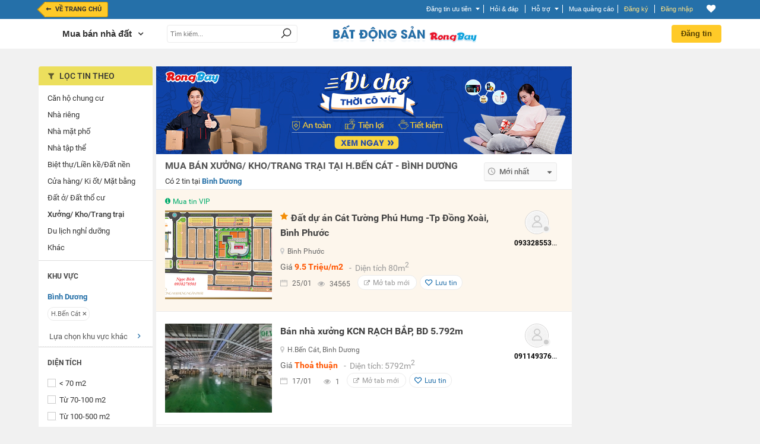

--- FILE ---
content_type: text/html; charset=UTF-8
request_url: https://rongbay.com/Binh-Duong/Xuong-Kho-Trang-trai-Mua-Ban-nha-dat-c15-t3-d145-fn644:650.html
body_size: 49161
content:
<style>
                .chatbox_r2, .chat_box_main .paginate_hr{display: none;}
             </style><!DOCTYPE html PUBLIC "-//W3C//DTD XHTML 1.0 Transitional//EN" "http://www.w3.org/TR/xhtml1/DTD/xhtml1-transitional.dtd">
<html xmlns="http://www.w3.org/1999/xhtml" prefix="og: http://ogp.me/ns#" xmlns:fb="https://www.facebook.com/2008/fbml">
<head>
<meta http-equiv="Content-Type" content="text/html; charset=UTF-8" />

<script>(function() {
    var _fbq = window._fbq || (window._fbq = []);
    if (!_fbq.loaded) {
        var fbds = document.createElement('script');
        fbds.async = true;
        fbds.src = '//connect.facebook.net/en_US/fbds.js';
        var s = document.getElementsByTagName('script')[0];
        s.parentNode.insertBefore(fbds, s);
        _fbq.loaded = true;
    }
    _fbq.push(['addPixelId', '646509018767481']);
})();
window._fbq = window._fbq || [];
window._fbq.push(['track', 'PixelInitialized', {}]);
</script>


<noscript><img height="1" width="1" alt="" src="https://www.facebook.com/tr?id=646509018767481&amp;ev=NoScript" /></noscript>

<title>Mua bán trang trại, nhà xưởng Hướng Tây Nam tại H.Bến Cát - Bình Dương hạ tầng đẹp | Rongbay.com</title>
<meta http-equiv="EXPIRES" content="0" />
<meta name="RESOURCE-TYPE" content="DOCUMENT" />
<meta name="DISTRIBUTION" content="GLOBAL" />
<meta name="AUTHOR" content="Zamba E-commerce Group" />
<meta name="COPYRIGHT" content="Copyright (c) by RongBay - lienhe@rongbay.com" />
<meta name="KEYWORDS" content="Nhà xưởng, ban trang trai, nha xuong, ban nha xuong, bán nhà xưởng, bán trang trại, bán đất trang trại, nha xuong dep, mua nhà xưởng, ban dat trang trai" />
<meta name="DESCRIPTION" content="Nhà xưởng, trang trại Hướng Tây Nam tại H.Bến Cát - Bình Dương, chuyên mục đăng tin mua bán nhà xưởng, trang trại giá rẻ tổng hợp từ những địa chỉ uy tín" />
<meta name="ROBOTS" content="NOINDEX, NOFOLLOW, NOARCHIVE, NOSNIPPET" /><meta name="Googlebot" content="NOINDEX, NOFOLLOW, NOARCHIVE, NOSNIPPET" /><meta name="referrer" content="origin" />
<meta name="RATING" content="GENERAL" />
<meta name="GENERATOR" content="RongBay" />
<meta name="msvalidate.01" content="340FB83D31B440EF98DD3A4230A61C6A" />
<meta name="verify-v1" content="x2ZsXyFSYALxzSdyxM75hKOYRHlCM3Van3y7bN1+LpQ=" />
<META name="y_key" content="7df7ded10c9a2fb9">
<meta property="og:site_name" content="Rao vặt RồngBay.com"/>
<meta property="og:url" content="https://rongbay.com/Binh-Duong/Xuong-Kho-Trang-trai-Mua-Ban-nha-dat-c15-t3-d145-fn644:650.html"/>

<meta property="og:title" content="Mua bán trang trại, nhà xưởng Hướng Tây Nam tại H.Bến Cát - Bình Dương hạ tầng đẹp"/>
<meta property="og:description" content="Mua bán trang trại, nhà xưởng Hướng Tây Nam tại H.Bến Cát - Bình Dương hạ tầng đẹp"/>
<meta property="og:image" content="http://rongbay.com/ogimage.jpg"/>
<link rel="canonical" href="https://rongbay.com/Binh-Duong/Xuong-Kho-Trang-trai-Mua-Ban-nha-dat-c15-t3-d145-fn644:650.html"/>
<link rel="alternate" media="only screen and (max-width: 640px)" href="https://touch.rongbay.com/Binh-Duong/Xuong-Kho-Trang-trai-Mua-Ban-nha-dat-c15-t3-d145-fn644:650.html">
<base href="https://rongbay.com/"/>
<script>var base_url = "https://rongbay.com/";var PAYMENT_MOMO = "1";var STATIC_URL = "https://static16.rongbaycdn.com/";var HotlineRB = "0936 194 226";var WEPAY_OTP = "0";var WEPAY_OTP_SIM = "0";var CARD_MOBILE = "0";var WEPAY_OTP_VT = "0";</script>

<link rel="shortcut icon" href="https://static16.rongbaycdn.com/favicon.ico?v=3.3" />
<link rel="alternate" title="Rao vặt Mua Bán nhà đất tại Bình Dương từ RongBay.com" type="application/rss+xml" href="https://rongbay.com/rss/Binh-Duong/c15_Mua-Ban-nha-dat.rss" />    <!--<link href="--><!--style/Common.css?v=--><!--" rel="stylesheet" type="text/css" />-->
<link href="https://static16.rongbaycdn.com/style/service.css?v=0" rel="stylesheet" type="text/css" />
<link href="https://static16.rongbaycdn.com/style/tooltip.css?v=0" rel="stylesheet" type="text/css" />

<link rel="stylesheet" href="https://static16.rongbaycdn.com/style/Common.css?ver=0" type="text/css">
<link rel="stylesheet" href="https://static16.rongbaycdn.com/style/tooltip.css?ver=0" type="text/css">
<link rel="stylesheet" href="https://static16.rongbaycdn.com/style/ui.datepicker.css?ver=0" type="text/css">
<link rel="stylesheet" href="https://static16.rongbaycdn.com/style/jquery.autocomplete.css?ver=0" type="text/css">
<link rel="stylesheet" href="https://static16.rongbaycdn.com/style/thumbnailviewer.css?ver=0" type="text/css">
<link rel="stylesheet" href="https://static16.rongbaycdn.com/style/jquery.lightbox.css?ver=0" type="text/css">
<link rel="stylesheet" href="https://static16.rongbaycdn.com/javascript/jquery/markitup/skins/simple/style.css?ver=0" type="text/css">
<link rel="stylesheet" href="https://static16.rongbaycdn.com/javascript/jquery/markitup/sets/bbcode/style.css?ver=0" type="text/css">
<link rel="stylesheet" href="https://static16.rongbaycdn.com/style/header_new.min.css?ver=0" type="text/css">
<link rel="stylesheet" href="https://static16.rongbaycdn.com/style/list_item.css?ver=0" type="text/css">
<link rel="stylesheet" href="https://static16.rongbaycdn.com/style/font-awesome.css?ver=0" type="text/css">
<link rel="stylesheet" href="https://static16.rongbaycdn.com/style/HomePage.css?ver=0" type="text/css">
<link rel="stylesheet" href="https://static16.rongbaycdn.com/style/LandingCar.css?ver=0" type="text/css">
<link rel="stylesheet" href="https://static16.rongbaycdn.com/mingid/modal.v1.css?ver=0" type="text/css">
<link rel="stylesheet" href="https://static16.rongbaycdn.com/style/popupDetail.css?ver=0" type="text/css">
<link rel="stylesheet" href="https://static16.rongbaycdn.com/style/WorkNew.css?ver=0" type="text/css">
<link rel="stylesheet" href="https://static16.rongbaycdn.com/style/chothue.css?ver=0" type="text/css">
<link rel="stylesheet" href="https://static16.rongbaycdn.com/style/project1.css?ver=0" type="text/css">
<link rel="stylesheet" href="https://static16.rongbaycdn.com/style/filter_project.css?ver=0" type="text/css">
<link rel="stylesheet" href="https://static16.rongbaycdn.com/style/magnific-popup.css?ver=0" type="text/css">
<link rel="stylesheet" href="https://static16.rongbaycdn.com/style/feedback.css?ver=0" type="text/css">
<link rel="stylesheet" href="https://static16.rongbaycdn.com/style/up_item.css?ver=0" type="text/css">
<!--[if IE 8]>		<link rel="stylesheet" href="http://https://static16.rongbaycdn.com//style/ie8.css?v=0" type="text/css"/>	<![endif]-->
<!--[if IE 7]>		<link rel="stylesheet" href="http://https://static16.rongbaycdn.com//style/ie7.css?v=0" type="text/css"/>	<![endif]-->
<!--[if lte IE 6]>	<link rel="stylesheet" href="http://https://static16.rongbaycdn.com//style/ie6.css?v=0" type="text/css"/>	<![endif]-->

<script>
    var query_string = "?page%3Dlist_details%26province%3DBinh-Duong%26catid%3D15%26tt%3D3%26rbname%3DXuong-Kho-Trang-trai-Mua-Ban-nha-dat%26ds%3D145%26fn%3Dfn644%3A650",BASE_URL = "https://rongbay.com/",WEB_DIR = "/";FILE_PREX = ".min";CUR_CITY = "0";timeCurrent = "1769359331";ITEM_ID = "0";CHAT_PROJECT = "rongbay";
    var arr_cate_gold=[{"cat_id":"15","cat_name":"Mua B\u00e1n nh\u00e0 \u0111\u1ea5t"},{"cat_id":"272","cat_name":"Cho thu\u00ea nh\u00e0"},{"cat_id":"20","cat_name":"Xe m\u00e1y, Xe \u0111\u1ea1p"},{"cat_id":"291","cat_name":"\u0110\u1ed3 n\u1ed9i th\u1ea5t"},{"cat_id":"2","cat_name":"\u0110i\u1ec7n tho\u1ea1i, m\u00e1y t\u00ednh b\u1ea3ng"},{"cat_id":"278","cat_name":"Ch\u1ee3 Sim"},{"cat_id":"279","cat_name":"\u0110i\u1ec7n t\u1eed, K\u1ef9 thu\u1eadt s\u1ed1"},{"cat_id":"19","cat_name":"\u00d4 t\u00f4"},{"cat_id":"266","cat_name":"Th\u1eddi trang n\u1eef"},{"cat_id":"69","cat_name":"Lao \u0111\u1ed9ng ph\u1ed5 th\u00f4ng"},{"cat_id":"264","cat_name":"Lao \u0111\u1ed9ng tr\u00ed \u00f3c"},{"cat_id":"287","cat_name":"D\u1ecbch v\u1ee5 gia \u0111\u00ecnh"},{"cat_id":"275","cat_name":"Mua s\u1eafm, T\u1ed5ng H\u1ee3p"}], IS_ROOT = 0, IS_ADMIN = 0, IS_MOD=0, IS_LOGIN = 0,EB_USER_NAME = "",EB_USER_EMAIL = "", MOBILE_LOGIN=0, IS_BLOCK=0, OPENID_ON=0, RB_CARD_RATE = 0.87, SMS_RATE = 7000, CUR_AREA = 0;var optionCateGold='<option value="15" selected>Mua Bán nhà đất</option><option value="272">Cho thuê nhà</option><option value="20">Xe máy, Xe đạp</option><option value="291">Đồ nội thất</option><option value="2">Điện thoại, máy tính bảng</option><option value="278">Chợ Sim</option><option value="279">Điện tử, Kỹ thuật số</option><option value="19">Ô tô</option><option value="266">Thời trang nữ</option><option value="69">Lao động phổ thông</option><option value="264">Lao động trí óc</option><option value="287">Dịch vụ gia đình</option><option value="275">Mua sắm, Tổng Hợp</option>', catid='15', arr_phone_covert='{"016":"03","0120":"070","0121":"079","0122":"077","0126":"076","0128":"078","0123":"083","0124":"084","0125":"085","0127":"081","0129":"082","018":"058","0186":"056","019":"05"}'</script>

<!--
    <script type="text/javascript" src="javascript/jquery/jquery.js?v=" ></script>

-->    <script type="text/javascript" src="https://static16.rongbaycdn.com/javascript/jquery/jquery.1.10.2.min.js?v=0" ></script>
    <script type="text/javascript">
        jQuery.browser = {};
        (function () {
            jQuery.browser.msie = false;
            jQuery.browser.version = 0;
            if (navigator.userAgent.match(/MSIE ([0-9]+)\./)) {
                jQuery.browser.msie = true;
                jQuery.browser.version = RegExp.$1;
            }
        })();
    </script>

<script type="text/javascript" src="https://static16.rongbaycdn.com/javascript/library.min.js?v=0" ></script>
<script type="text/javascript" src="https://static16.rongbaycdn.com/javascript/lib/rb_lib.min.js?v=0" ></script>
<script type="text/javascript" src="https://static16.rongbaycdn.com/javascript/global_lib.js?v=0" ></script>

<script type="text/javascript" defer src="https://static16.rongbaycdn.com/javascript/jquery/packed/jquery.blockUI.js?v0" ></script>
<!--<script type="text/javascript" src="javascript/jquery/packed/jquery.blockUI.js?v=" ></script>-->

<script type="text/javascript" src="https://static16.rongbaycdn.com/javascript/rongbay/header.min.js?v=0" ></script>
<!--<script type="text/javascript" src="https://static16.rongbaycdn.com/javascript/mudim.packed.js?v=0.8-r142"></script> -->
<script type="text/javascript" src="https://static16.rongbaycdn.com/javascript/tooltip.js?v=0" ></script>
<script type="text/javascript" src="https://static16.rongbaycdn.com/javascript/service.min.js?v=0" ></script>
<script type="text/javascript" src="https://static16.rongbaycdn.com/javascript/gold.min.js?v=0" ></script>
<script type="text/javascript" src="https://static16.rongbaycdn.com/javascript/payment/cartGold.min.js?v=0" ></script>
<script type="text/javascript" src="https://media1.admicro.vn/core/log_recommend.js" ></script>
<script type="text/javascript" src="//maps.googleapis.com/maps/api/js?key=AIzaSyAxclrFYy0MGgC-cdjuFifkRi-KzVxoiJU&libraries=drawing,places" async></script>
<script type="text/javascript" src="https://static16.rongbaycdn.com/javascript/jquery/packed/jquery.jcache.js?ver=0"></script>
<script type="text/javascript" src="https://static16.rongbaycdn.com/javascript/jquery/packed/jquery.cookie.js?ver=0"></script>
<script type="text/javascript" src="https://static16.rongbaycdn.com/javascript/footer.js?ver=0"></script>
<script type="text/javascript" src="https://static16.rongbaycdn.com/javascript/jquery/ui.datepicker.js?ver=0"></script>
<script type="text/javascript" src="https://static16.rongbaycdn.com/javascript/jquery.pack.js?ver=0"></script>
<script type="text/javascript" src="https://static16.rongbaycdn.com/javascript/library.js?ver=0"></script>
<script type="text/javascript" src="https://static16.rongbaycdn.com/javascript/boxdropdown.js?ver=0"></script>
<script type="text/javascript" src="https://static16.rongbaycdn.com/javascript/cities.js?ver=0"></script>
<script type="text/javascript" src="https://static16.rongbaycdn.com/javascript/common.js?ver=0"></script>
<script type="text/javascript" src="https://static16.rongbaycdn.com/javascript/payment/payment_rb.js?ver=0"></script>
<script type="text/javascript" src="https://static16.rongbaycdn.com/javascript/payment/payment_gold.js?ver=0"></script>
<script type="text/javascript" src="https://static16.rongbaycdn.com/javascript/payment/payment_item.js?ver=0"></script>
<script type="text/javascript" src="https://static16.rongbaycdn.com/javascript/payment/core.js?ver=0"></script>
<script type="text/javascript" src="https://static16.rongbaycdn.com/javascript/payment/cartShop.js?ver=0"></script>
<script type="text/javascript" src="https://static16.rongbaycdn.com/javascript/job.js?ver=0"></script>
<script type="text/javascript" src="https://static16.rongbaycdn.com/javascript/jquery/jquery.autocomplete.js?ver=0"></script>
<script type="text/javascript" src="https://static16.rongbaycdn.com/javascript/tracking_chat.js?ver=0"></script>
<script type="text/javascript" src="https://static16.rongbaycdn.com/javascript/choose_city.min.js?v=0?ver=0"></script>
<script type="text/javascript" src="https://static16.rongbaycdn.com/javascript/cities.js?v=0?ver=0"></script>
<script type="text/javascript" src="https://static16.rongbaycdn.com/javascript/item.js?ver=0"></script>
<script type="text/javascript" src="https://static16.rongbaycdn.com/javascript/detail.js?ver=0"></script>
<script type="text/javascript" src="https://static16.rongbaycdn.com/javascript/payment/buyTopItem.js?ver=0"></script>
<script type="text/javascript" src="https://static16.rongbaycdn.com/javascript/popup.js?ver=0"></script>
<script type="text/javascript" src="https://static16.rongbaycdn.com/javascript/jquery_impromptu.js?ver=0"></script>
<script type="text/javascript" src="https://static16.rongbaycdn.com/javascript/jquery/jrac/jquery.lightbox.js?ver=0"></script>
<script type="text/javascript" src="https://static16.rongbaycdn.com/javascript/project_bds.js?ver=0"></script>
<script type="text/javascript" src="https://static16.rongbaycdn.com/javascript/drag_time.js?ver=0"></script>
<script type="text/javascript" src="https://static16.rongbaycdn.com/javascript/usercp.js?ver=0"></script>
<script type="text/javascript" src="https://static16.rongbaycdn.com/javascript/up_item.js?ver=0"></script>
<script type="text/javascript" src="https://static16.rongbaycdn.com/javascript/jquery.masonry.min.js?ver=0"></script>

<script language="javascript">
jQuery.noConflict();

function changeKeyboard(id) {
    return false;
	if (document.getElementById(id).className == "searchLeftOff"){
		Mudim.SetMethod(2);
		document.getElementById(id).className = "searchLeftOn";
	}
	else{
		Mudim.SetMethod(0);
		document.getElementById(id).className = "searchLeftOff";
	}
	return true;
}

function doSubmit(){
	if (document.frmSearch.searchword.value.length<3 || document.frmSearch.searchword.value == "Nhập từ khóa tìm kiếm") {
		alert("Từ khóa không được để trống và phải dài hơn 2 ký tự!");
		document.frmSearch.searchword.focus();
		return false;
	}
	document.frmSearch.submit();
	return;
}

function OnOf(obj) {
	obj = document.getElementById(obj);
	if(obj.className=="Header")
		obj.className="HeaderPlus";
	else
		obj.className="Header";
}

function OnOfSameCategory(obj) {
	obj = document.getElementById(obj);
	if(obj.className=="HeaderSameCategory")
		obj.className="HeaderPlusSameCategory";
	else
		obj.className="HeaderSameCategory";
}
</script>
<!--[if lt IE 7]>
<script defer type="text/javascript" src="javascript/jquery/jquery.ifixpng.js"></script>
<script language="javascript">
jQuery(function(){
  jQuery('img[@src$=.png]').ifixpng();
});
</script>
<![endif]-->

<!-- Begin comScore Tag -->
<script>

    var _comscore = _comscore || [];

    _comscore.push({ c1: "2", c2: "17793284" });

    (function() {

        var s = document.createElement("script"), el = document.getElementsByTagName("script")[0]; s.async = true;

        s.src = (document.location.protocol == "https:" ? "https://sb" : "http://b") + ".scorecardresearch.com/beacon.js";

        el.parentNode.insertBefore(s, el);

    })();

</script>

<noscript>

    <img src="http://b.scorecardresearch.com/p?c1=2&c2=17793284&cv=2.0&cj=1" />

</noscript>
<!-- End comScore Tag -->

<script type="text/javascript">
    var _gaq = _gaq || [];
    _gaq.push(['_setAccount', 'UA-16561602-1']);
    _gaq.push(['_trackPageview']);

    (function() {
        var ga = document.createElement('script'); ga.type = 'text/javascript'; ga.async = true;
        ga.src = ('https:' == document.location.protocol ? 'https://ssl' : 'http://www') + '.google-analytics.com/ga.js';
        var s = document.getElementsByTagName('script')[0]; s.parentNode.insertBefore(ga, s);
    })();

</script>
</head>
<body>
<div id="admWrapsite">
<!--<script type="text/javascript" src="//media1.admicro.vn/ads_codes/ads_box_17188.ads"></script>-->
	<div id='loading-layer' style=" display:none"><div id='loading-layer-text'><img src="https://static16.rongbaycdn.com/style/images/ajax-loader.gif" align="absmiddle" width="16" height="16" hspace="5" class="displayIn">Đang tải dữ liệu ...</div></div>
	<style>#mudimPanel{display:none;/*Khong hien thi panel bo go Mudim*/}ul.listPayment li.payCard,.sendCard_eb,#paytype_6.sendGold_eb{display: none}</style>
	<div id="dialogCity" class="dialogCity"></div><script>
                        var IS_LOGIN="",hotline_sale="0936 194 226",aray_city_json=[{"id":"1","name":"H\u00e0 N\u1ed9i","root":"1","status":"1","is_list":"1","id_citiesfather":"0","id_area":"1","orders":"0","active":"1","rbname":"Ha-Noi"},{"id":"2","name":"H\u1ea3i Ph\u00f2ng","root":"1","status":"1","is_list":"1","id_citiesfather":"0","id_area":"1","orders":"3","active":"1","rbname":"Hai-Phong"},{"id":"5","name":"H\u1ea3i D\u01b0\u01a1ng","root":"0","status":"1","is_list":"1","id_citiesfather":"0","id_area":"1","orders":"4","active":"1","rbname":"Hai-Duong"},{"id":"55","name":"Qu\u1ea3ng Ninh","root":"0","status":"0","is_list":"1","id_citiesfather":"0","id_area":"1","orders":"5","active":"1","rbname":"Quang-Ninh"},{"id":"17","name":"B\u1eafc Ninh","root":"0","status":"0","is_list":"1","id_citiesfather":"0","id_area":"1","orders":"999","active":"1","rbname":"Bac-Ninh"},{"id":"60","name":"Thanh Ho\u00e1","root":"0","status":"0","is_list":"1","id_citiesfather":"0","id_area":"1","orders":"999","active":"1","rbname":"Thanh-Hoa"},{"id":"165","name":"C\u00e1c t\u1ec9nh mi\u1ec1n b\u1eafc kh\u00e1c","root":"0","status":"0","is_list":"1","id_citiesfather":"0","id_area":"1","orders":"1000","active":"1","rbname":"Cac-tinh-mien-bac-khac"},{"id":"3","name":"\u0110\u00e0 N\u1eb5ng","root":"1","status":"1","is_list":"1","id_citiesfather":"0","id_area":"3","orders":"1","active":"1","rbname":"Da-Nang"},{"id":"40","name":"Kh\u00e1nh Ho\u00e0 ","root":"0","status":"0","is_list":"1","id_citiesfather":"0","id_area":"3","orders":"999","active":"1","rbname":"Khanh-Hoa"},{"id":"53","name":"Qu\u1ea3ng Nam ","root":"0","status":"0","is_list":"1","id_citiesfather":"0","id_area":"3","orders":"999","active":"1","rbname":"Quang-Nam"},{"id":"61","name":"Th\u1eeba Thi\u00ean Hu\u1ebf","root":"0","status":"0","is_list":"1","id_citiesfather":"0","id_area":"3","orders":"999","active":"1","rbname":"Thua-Thien-Hue"},{"id":"166","name":"C\u00e1c t\u1ec9nh mi\u1ec1n trung kh\u00e1c","root":"0","status":"0","is_list":"1","id_citiesfather":"0","id_area":"3","orders":"1000","active":"1","rbname":"Cac-tinh-mien-trung-khac"},{"id":"4","name":"TP HCM","root":"1","status":"1","is_list":"1","id_citiesfather":"0","id_area":"2","orders":"2","active":"1","rbname":"TP-HCM"},{"id":"9","name":"B\u00ecnh D\u01b0\u01a1ng","root":"1","status":"1","is_list":"1","id_citiesfather":"0","id_area":"2","orders":"9","active":"1","rbname":"Binh-Duong"},{"id":"24","name":"C\u1ea7n Th\u01a1","root":"0","status":"0","is_list":"1","id_citiesfather":"0","id_area":"2","orders":"20","active":"1","rbname":"Can-Tho"},{"id":"20","name":"B\u00e0 R\u1ecba - V\u0169ng T\u00e0u","root":"0","status":"0","is_list":"1","id_citiesfather":"0","id_area":"2","orders":"999","active":"1","rbname":"Ba-Ria-Vung-Tau"},{"id":"28","name":"\u0110\u1ed3ng Nai","root":"0","status":"0","is_list":"1","id_citiesfather":"0","id_area":"2","orders":"999","active":"1","rbname":"Dong-Nai"},{"id":"46","name":"Long An","root":"0","status":"0","is_list":"1","id_citiesfather":"0","id_area":"2","orders":"999","active":"1","rbname":"Long-An"},{"id":"167","name":"C\u00e1c t\u1ec9nh mi\u1ec1n nam kh\u00e1c","root":"0","status":"0","is_list":"1","id_citiesfather":"0","id_area":"2","orders":"1000","active":"1","rbname":"Cac-tinh-mien-nam-khac"}],hotline_Fax="024 39743413",hotline_rb="0936 194 226",hotline_rb_table="024 73095555",hotline_rb_tableOther="456";
                        var arr_phone_covert = {"016":"03","0120":"070","0121":"079","0122":"077","0126":"076","0128":"078","0123":"083","0124":"084","0125":"085","0127":"081","0129":"082","018":"058","0186":"056","019":"05"};
                    </script><script language="JavaScript" type="text/javascript">
upItem = new Object();
    upItem[1] = new Object();
        upItem[1]["num_up"] = 40;
        upItem[1]["price"] = 20000;
        upItem[1]["bonus"] = 10;
        upItem[1]["card_bonus"] = 0;
        upItem[1]["momo_bonus"] = 0;
        upItem[1]["sms_bonus"] = 0;
    upItem[2] = new Object();
        upItem[2]["num_up"] = 100;
        upItem[2]["price"] = 50000;
        upItem[2]["bonus"] = 50;
        upItem[2]["card_bonus"] = 20;
        upItem[2]["momo_bonus"] = 40;
        upItem[2]["sms_bonus"] = 0;
    upItem[3] = new Object();
        upItem[3]["num_up"] = 200;
        upItem[3]["price"] = 100000;
        upItem[3]["bonus"] = 100;
        upItem[3]["card_bonus"] = 30;
        upItem[3]["momo_bonus"] = 90;
        upItem[3]["sms_bonus"] = 0;
    upItem[4] = new Object();
        upItem[4]["num_up"] = 400;
        upItem[4]["price"] = 200000;
        upItem[4]["bonus"] = 200;
        upItem[4]["card_bonus"] = 50;
        upItem[4]["momo_bonus"] = 190;
    upItem[5] = new Object();
        upItem[5]["num_up"] = 1000;
        upItem[5]["price"] = 500000;
        upItem[5]["bonus"] = 600;
        upItem[5]["card_bonus"] = 300;
        upItem[5]["momo_bonus"] = 500;
</script>
<script language="JavaScript" type="text/javascript">
upItem = new Object();
    upItem[1] = new Object();
        upItem[1]["num_up"] = 40;
        upItem[1]["price"] = 20000;
        upItem[1]["bonus"] = 10;
        upItem[1]["card_bonus"] = 0;
        upItem[1]["momo_bonus"] = 0;
        upItem[1]["sms_bonus"] = 0;
    upItem[2] = new Object();
        upItem[2]["num_up"] = 100;
        upItem[2]["price"] = 50000;
        upItem[2]["bonus"] = 50;
        upItem[2]["card_bonus"] = 20;
        upItem[2]["momo_bonus"] = 40;
        upItem[2]["sms_bonus"] = 0;
    upItem[3] = new Object();
        upItem[3]["num_up"] = 200;
        upItem[3]["price"] = 100000;
        upItem[3]["bonus"] = 100;
        upItem[3]["card_bonus"] = 30;
        upItem[3]["momo_bonus"] = 90;
        upItem[3]["sms_bonus"] = 0;
    upItem[4] = new Object();
        upItem[4]["num_up"] = 400;
        upItem[4]["price"] = 200000;
        upItem[4]["bonus"] = 200;
        upItem[4]["card_bonus"] = 50;
        upItem[4]["momo_bonus"] = 190;
    upItem[5] = new Object();
        upItem[5]["num_up"] = 1000;
        upItem[5]["price"] = 500000;
        upItem[5]["bonus"] = 600;
        upItem[5]["card_bonus"] = 300;
        upItem[5]["momo_bonus"] = 500;
viewItem = new Object();
    viewItem[1] = new Object();
        viewItem[1]["num_view"] = 50;
        viewItem[1]["price"] = 50000;
        viewItem[1]["bonus"] = 0;
    viewItem[2] = new Object();
        viewItem[2]["num_view"] = 100;
        viewItem[2]["price"] = 100000;
        viewItem[2]["bonus"] = 5;
    viewItem[3] = new Object();
        viewItem[3]["num_view"] = 200;
        viewItem[3]["price"] = 200000;
        viewItem[3]["bonus"] = 20;
    viewItem[4] = new Object();
        viewItem[4]["num_view"] = 300;
        viewItem[4]["price"] = 300000;
        viewItem[4]["bonus"] = 45;
    viewItem[5] = new Object();
        viewItem[5]["num_view"] = 700;
        viewItem[5]["price"] = 500000;
        viewItem[5]["bonus"] = 75;
</script>

    <script type="text/javascript" src="javascript/ming.js"></script>
    <style type="text/css">
        .search_t{width:440px !important;}
        .search_right_new{width:235px !important;}
    </style>

<script type="text/javascript" src="//mingid.vcmedia.vn/js/vietid_core.js"></script>
<script type="text/javascript">
    var page_type = 'list_details';
    var catid = '15';
    var is_login = '0';
    var cmd = '';
    var input_searchword = "";
    var array_catId = [272,296,19,69,264];
    var total_item_save = '0';
    var RB_GOLD_KM = '0';
</script>
<div class='DIV_Mark' ></div>
<div id="header_top_t" class="cpmStickabs">
    <script>
                            var IS_LOGIN = 0, ZONE_ID = 15, itemPackage = {"1":{"num_up":40,"transfer":15000,"sms":45000,"card":20000},"2":{"num_up":100,"transfer":40000,"sms":90000,"card":50000},"3":{"num_up":150,"transfer":50000,"sms":150000,"card":80000},"4":{"num_up":300,"transfer":100000,"sms":300000,"card":150000},"5":{"num_up":600,"transfer":200000,"sms":600000,"card":240000},"6":{"num_up":900,"transfer":300000,"sms":900000,"card":380000},"7":{"num_up":1600,"transfer":500000,"sms":1605000,"card":600000}}, user_id=0, user_email = "", cate_otp = [15,19,2,272,296,69,264], pay_services = {"RBU01":{"type":1,"value":20,"price":7000,"price_format":"7.000","bonus":"0","des":"20 l\u01b0\u1ee3t \u0111\u01b0a l\u00ean trang 1"},"RBU02":{"type":1,"value":40,"price":20000,"price_format":"20.000","bonus":"10","des":"40 l\u01b0\u1ee3t \u0111\u01b0a l\u00ean trang 1"},"RBU03":{"type":1,"value":100,"price":50000,"price_format":"50.000","bonus":"50","des":"100 l\u01b0\u1ee3t \u0111\u01b0a l\u00ean trang 1"},"RBU04":{"type":1,"value":200,"price":100000,"price_format":"100.000","bonus":"100","des":"200 l\u01b0\u1ee3t \u0111\u01b0a l\u00ean trang 1"},"RBU05":{"type":1,"value":400,"price":200000,"price_format":"200.000","bonus":"200","des":"400 l\u01b0\u1ee3t \u0111\u01b0a l\u00ean trang 1"},"RBU06":{"type":1,"value":1000,"price":500000,"price_format":"500.000","bonus":"600","des":"1000 l\u01b0\u1ee3t \u0111\u01b0a l\u00ean trang 1"},"RBU07":{"type":1,"value":2000,"price":1000000,"price_format":"1.000.000","bonus":"1300","des":"2000 l\u01b0\u1ee3t \u0111\u01b0a l\u00ean trang 1"},"RBU08":{"type":1,"value":10000,"price":5000000,"price_format":"5.000.000","bonus":"8500","des":"10.000 l\u01b0\u1ee3t \u0111\u01b0a l\u00ean trang 1"},"RBU09":{"type":1,"value":20000,"price":10000000,"price_format":"10.000.000","bonus":"20000","des":"20.000 l\u01b0\u1ee3t \u0111\u01b0a l\u00ean trang 1"}}, user_name = "", user_mobile = "", OPEN_POPUP_CITY=0,CURRENT_CITY_ID = 9,LIST_CITY_LV2 = [5,6,47,55,60,61];</script>
    <script>var check_mobile=0;</script>
    <script>
        OID_URL 	= "http://security.rongbay.com/index.html?openid_identifier=http://me.yahoo.com/&long_redirect=QmluaC1EdW9uZy9YdW9uZy1LaG8tVHJhbmctdHJhaS1NdWEtQmFuLW5oYS1kYXQtYzE1LXQzLWQxNDUtZm42NDQ6NjUwLmh0bWw=";
        OID_URL_GOG = "http://security.rongbay.com/index.html?openid_identifier=https://www.google.com/accounts/o8/id&long_redirect=QmluaC1EdW9uZy9YdW9uZy1LaG8tVHJhbmctdHJhaS1NdWEtQmFuLW5oYS1kYXQtYzE1LXQzLWQxNDUtZm42NDQ6NjUwLmh0bWw=";
        MOBILE_LOGIN = "";
        RB_GOLD = "0";
        RB_GOLD_BONUS = "0";
        gold_bonus_int = "0";
        TIME_EXPRICE_GOLD_BONUS = "0";
        time_exprice = "0";
        hotline_sale = "0936 194 226";

        eb_user_info 		= {full_name:'', mobile:user_mobile, dia_chi:'', thanh_pho:1, thoi_gian:1, ngay:2, txt_thanhpho:'', txt_ngay:'', txt_thoigian:''};
        user_info = {id:'', email:'', fullname:'', mobile:'', address:''};

    </script>
            
        <script lang="javascript">
            jQuery(document).ready(function(){
                if (CURRENT_CITY_ID==0 && OPEN_POPUP_CITY==1)
                {
                    overlaySelectCity(); /*Nếu chưa chọn 1 tỉnh thành nào thì hiển thị popup chọn tỉnh thành*/
                }
            });
        </script>
    
        <div class="clear"></div>
    <div class="header_bds_new">
        <div id="special_supervip_1" class="super_vip_1 super_vip_bg ">
                    </div>
        <div id="special_supervip_2" class="super_vip_2 super_vip_bg ">
                    </div>
        <div class="area_top_info" style="*position: fixed;*z-index: 1006;">
            <div class="head_area_top_info cpmStickabs">
                <div class="header_top_info">
                    <a class="back_home_bds font_12 cl_fff" href="https://rongbay.com/" title="Trở về trang chủ Rồng bay" style="margin-left: 10px; font-size:11px; padding-right: 10px;">
                                                <div>
                            <div class="floatLeft fa fa-long-arrow-left" style="height: 20px; padding-left: 2px;line-height: 24px; font-size: 13px;"></div>
                            <div class="floatLeft" style="margin-left: -4px; padding-left: 7px; background: #ffca28;">Về trang chủ</div>
                            <div class="c"></div>
                        </div>
                    </a>
                                <div id="back_home" class="hide"><a href="https://rongbay.com/" class="back_home hide" title="Trang chủ" ></a><span class="bdright" ></span></div>        <div id="category_request_bar" class="mennu_cat_new category_request_bar category_request_bar_bg" >
                    <span id="cat_name" >Nhà đất<i class="arrowDown"></i></span>                <div id="menu_allCat_head1" class="step_3 menu_allCat_head menu_allCat_head_bds" style="width: 740px; max-width: 900px !important; padding: 0px;">
        <span class="arrow_top"></span>
        <div class="list_menu_bds">
            <ul class="menu_sub_cat menu_sub_cat_bds">
                                    <li class="choose_sub_cat choose_sub_cat_bds with_225 ">
                        <a class="chil_sub_bds fa fa-square-o " href="https://rongbay.com/Binh-Duong/Can-ho-chung-cu-Mua-Ban-nha-dat-c15-t5.html" title="Căn hộ chung cư">Căn hộ chung cư</a>
                    </li>
                                    <li class="choose_sub_cat choose_sub_cat_bds with_225 ">
                        <a class="chil_sub_bds fa fa-square-o " href="https://rongbay.com/Binh-Duong/Nha-rieng-Mua-Ban-nha-dat-c15-t4.html" title="Nhà riêng">Nhà riêng</a>
                    </li>
                                    <li class="choose_sub_cat choose_sub_cat_bds with_225 ">
                        <a class="chil_sub_bds fa fa-square-o " href="https://rongbay.com/Binh-Duong/Nha-mat-pho-Mua-Ban-nha-dat-c15-t639.html" title="Nhà mặt phố">Nhà mặt phố</a>
                    </li>
                                    <li class="choose_sub_cat choose_sub_cat_bds with_225 ">
                        <a class="chil_sub_bds fa fa-square-o " href="https://rongbay.com/Binh-Duong/Nha-tap-the-Mua-Ban-nha-dat-c15-t6.html" title="Nhà tập thể">Nhà tập thể</a>
                    </li>
                                    <li class="choose_sub_cat choose_sub_cat_bds with_225 ">
                        <a class="chil_sub_bds fa fa-square-o " href="https://rongbay.com/Binh-Duong/Biet-thu-Lien-ke-Dat-nen-Mua-Ban-nha-dat-c15-t1.html" title="Biệt thự/Liền kề/Đất nền">Biệt thự/Liền kề/Đất nền</a>
                    </li>
                                    <li class="choose_sub_cat choose_sub_cat_bds with_225 ">
                        <a class="chil_sub_bds fa fa-square-o " href="https://rongbay.com/Binh-Duong/Cua-hang-Ki-ot-Mat-bang-Mua-Ban-nha-dat-c15-t2.html" title="Cửa hàng/ Ki ốt/ Mặt bằng">Cửa hàng/ Ki ốt/ Mặt bằng</a>
                    </li>
                                    <li class="choose_sub_cat choose_sub_cat_bds with_225 ">
                        <a class="chil_sub_bds fa fa-square-o " href="https://rongbay.com/Binh-Duong/Dat-o-Dat-tho-cu-Mua-Ban-nha-dat-c15-t626.html" title="Đất ở/ Đất thổ cư">Đất ở/ Đất thổ cư</a>
                    </li>
                                    <li class="choose_sub_cat choose_sub_cat_bds with_225  active">
                        <a class="chil_sub_bds fa fa-square-o  txt_cl_ff6600" href="https://rongbay.com/Binh-Duong/Xuong-Kho-Trang-trai-Mua-Ban-nha-dat-c15-t3.html" title="Xưởng/ Kho/Trang trại">Xưởng/ Kho/Trang trại</a>
                    </li>
                                    <li class="choose_sub_cat choose_sub_cat_bds with_225 ">
                        <a class="chil_sub_bds fa fa-square-o " href="https://rongbay.com/Binh-Duong/Du-lich-nghi-duong-Mua-Ban-nha-dat-c15-t867.html" title="Du lịch nghỉ dưỡng">Du lịch nghỉ dưỡng</a>
                    </li>
                            </ul>
            <div class="cold_all" style="min-height: 370px">
                <p class="text_nn">Được tìm kiếm nhiều :</p>
                <div class="cold_200">
                    <ul class="group_cate">
                                                                                    <li><a href="https://rongbay.com/Binh-Duong/Chung-cu-gia-duoi-2-ty-Mua-Ban-nha-dat-c15-t5-n27.html" title="Chung cư giá dưới 2 tỷ" >Chung cư giá dưới 2 tỷ</a></li>
                                                                                                                <li><a href="https://rongbay.com/Binh-Duong/Can-ho-chung-cu-2-phong-ngu-Mua-Ban-nha-dat-c15-t5-n28.html" title="Căn hộ chung cư 2 phòng ngủ" class="hot icon_bds">Căn hộ chung cư 2 phòng ngủ</a></li>
                                                                                                                <li><a href="https://rongbay.com/Binh-Duong/Dat-tho-cu-co-so-do-Mua-Ban-nha-dat-c15-t626-n29.html" title="Đất thổ cư có sổ đỏ" >Đất thổ cư có sổ đỏ</a></li>
                                                                                                                <li><a href="https://rongbay.com/Binh-Duong/Can-ho-nghi-duong-1-phong-ngu-Mua-Ban-nha-dat-c15-t5-n30.html" title="Căn hộ nghỉ dưỡng 1 phòng ngủ" >Căn hộ nghỉ dưỡng 1 phòng ngủ</a></li>
                                                                                                                <li><a href="https://rongbay.com/Binh-Duong/Nha-rieng-gia-duoi-2-ty-Mua-Ban-nha-dat-c15-t4-n31.html" title="Nhà riêng giá dưới 2 tỷ" >Nhà riêng giá dưới 2 tỷ</a></li>
                                                                                                                <li><a href="https://rongbay.com/Binh-Duong/Nha-tap-the-gia-duoi-1-ty-Mua-Ban-nha-dat-c15-t6-n32.html" title="Nhà tập thể giá dưới 1 tỷ" >Nhà tập thể giá dưới 1 tỷ</a></li>
                                                                        </ul>
                </div>
            </div>
        </div>
    </div>
    </div>

<script>
    var catid='15';
    var is_scroll_cat='1';
    
        $(function() {
            $(window).scroll(sticky_list_relocate_new);
        });
    
</script>
                    <div id="Hmenu">
                                                                                                                <div class="log_out">
                                    <div id='mainnav_header' class="mainnav" style="margin-right: 7px;">
                                        <ul class="mainnav_top">
                                            <li class="list_mainnav_menu hm_link_login mn_arr_b bd_right pd_all_10"><span class="mainu_name">Đăng tin ưu tiên</span>
                                                <ul id="list_mainnav_top" class="sub_list_mainnav_top list_mainnav_top">
                                                    <span class="img_arrow img_arrow1"></span>
                                                    <li id="lright1" class="li_right">
                                                        <p class="head"><u>Các dịch vụ ưu tiên trên Rồng Bay</u></p>
                                                        <p class="head_list color_font"><a class="color_font " rel="nofollow" href="https://rongbay.com/mua-luot-len-trang-1-cho-tin.html">Mua lượt lên trang 1</a></p>
                                                        <p class="head_list color_font"><a class="color_font " rel="nofollow" href="https://rongbay.com/tin-tron-doi.html">Tin trọn đời</a></p>
                                                        <p class="head_list color_font"><a class="color_font " rel="nofollow" href="https://rongbay.com/tin-vip.html">Tin VIP</a></p>
                                                                                                                <p class="head_list color_font"><a class="color_font " rel="nofollow" href="https://rongbay.com/bang-gia-cac-dich-vu.html">Bảng giá các dịch vụ</a></p>
                                                    </li>
                                                    <li id="lright2" class="li_right">
                                                        <p class="head" style="position: relative; left: -10px"><u>Ưu đãi cho khách hàng thường xuyên</u></p>
                                                        <p class="head_list color_font"><a class="color_font " rel="nofollow" href="https://rongbay.com/su-dung-tai-khoan-chuyen-nghiep.html">Sử dụng tài khoản chuyên nghiệp</a></p>
                                                        <p class="head_list color_font"><a class="color_font " rel="nofollow" href="https://rongbay.com/su-dung-tai-khoan-vip.html">Sử dụng tài khoản VIP</a></p>
                                                        <p class="head_list color_font"><a class="color_font " rel="nofollow" href="https://rongbay.com/Mua-tin-vip-dai-ngay-fp38.html">Mua tin vip dài ngày</a></p>
                                                    </li>
                                                    <li id="lright3" class="li_right">
                                                        <p class="head"><u>Ðăng tin thu hút khách hàng</u></p>
                                                        <p class="head_list color_font"><a class="color_font " rel="nofollow" href="https://rongbay.com/Cach-viet-tieu-de-than-thien-loi-cuon-khach-hang-fp39.html">Cách viết tiêu đề thân thiện,</br> lôi cuốn khách hàng</a></p>
                                                        <p class="head_list color_font"><a class="color_font " rel="nofollow" href="https://rongbay.com/Cach-trinh-bay-noi-dung-tot-fp40.html">Cách trình bày nội dung tốt</a></p>
                                                    </li>
                                                                                                        <div class="c"></div>
                                                                                                    </ul>
                                            </li>
                                            <li class="hm_link_login bd_right pd_all_10"><a class="w_49" href="https://rongbay.com/faqs.html"><span class="mainu_name">Hỏi & đáp</span></a></li>
                                            <li class="list_mainnav_menu hm_link_login mn_arr_b bd_right pd_all_10"><span class="mainu_name">Hỗ trợ</span>
                                                <ul class="sub_list_mainnav_top list_mainnav_t">
                                                    <span class="img_arrow img_arrow2"></span>
                                                    <li class="head li_right" style="height:52px"><span class="color_font" style="line-height:65px; cursor:inherit;color: #2570a8;font-size: 12px;">Nếu bạn cần hỗ trợ, vui lòng liên hệ</span></li>
                                                    <li class="li_right" style="height:190px; line-height:20px;border-bottom:1px dashed #e7e7e7;border-top:1px dashed #e7e7e7;padding-top: 2px;">
                                                        <table border="0" cellpadding="0" cellspacing="0" width="100%" style="">
                                                            <tr>
                                                                <td class="td_img td_phone">Điện thoại</td>
                                                                <td class="td_right">:<b class="font-phone"> 024 73095555</b> <span class="smal_font">(ext: 456)</span></td>
                                                            </tr>
                                                            <tr>
                                                                <td class="td_img td_hotline">Hotline</td>
                                                                <td class="td_right">:<b class="font-hotline"> 0936 194 226</b> <span class="smal_font">(Nội dung, tin đăng)</span></br><b class="font-hotline" style="padding-left:7px; line-height: 32px">0936 194 226</b> <span class="smal_font">(Liên hệ quảng cáo)</span></td>
                                                            </tr>

                                                            <tr>
                                                                <td class="td_img td_email">Email</td>
                                                                <td class="td_right" style="padding-top: 0px">: <a class="font_2570a8" style="color: #2570a8;font-size: 12px; margin-top: -20px; padding-left: 10px;" href="mailto:lienhe@rongbay.com"> lienhe@rongbay.com</a></td>
                                                            </tr>

                                                            <tr>
                                                                <td class="td_img td_skype">Skype</td>
                                                                <td class="td_right" style="padding-top: 0px">: <a class="font_2570a8" style="color: #2570a8;font-size: 12px; margin-top: -20px; padding-left: 10px;" href="skype:cskh.rongbay?chat"> cskh.rongbay</a></td>
                                                            </tr>
                                                        </table>
                                                    </li>
                                                    <li class="li_right">
                                                        <ul class="list_mainnav_sub" style="display: block">
                                                                                                                                                                                                <li class="color_font_style">
                                                                        <a class="color_font " rel="nofollow" href="https://rongbay.com/Quy-dinh-dang-tin-Chinh-sach-giai-quyet-khieu-nai-fp3.html">Quy định đăng tin, Chính sách giải quyết khiếu nại,Danh sách sản phẩm cấm bán/ hạn chế bán trên site</a>
                                                                    </li>
                                                                                                                                                                                                                                                                                                                                    <li class="color_font_style">
                                                                        <a class="color_font " rel="nofollow" href="https://rongbay.com/Nang-cap-tai-khoan-tren-Rongbay-fp8.html">Nâng cấp tài khoản trên Rongbay</a>
                                                                    </li>
                                                                                                                                                                                                                                                                                                                                    <li class="color_font_style">
                                                                        <a class="color_font " rel="nofollow" href="https://rongbay.com/Quy-che-thanh-vien-Chinh-sach-bao-ve-thong-tin-ca-fp31.html">Quy chế thành viên – Chính sách bảo vệ thông tin cá nhân</a>
                                                                    </li>
                                                                                                                                            <li class="color_font_style"><a class="color_font " href="https://rongbay.com/mua_dich_vu_tin_dang.html" rel="nofollow">Hướng dẫn mua dịch vụ cho tin đăng</a></li>
                                                                        <li class="color_font_style">
                                                                            <a class="color_font " href="https://rongbay.com/bang-gia-cac-dich-vu.html" rel="nofollow">Bảng giá các dịch vụ</a>
                                                                        </li>
                                                                                                                                                                                                                                                        </ul>
                                                    </li>
                                                </ul>
                                            </li>
                                            <li class="hm_link_login pl_l_10 bd_right" style="padding-right: 5px;"><span class="mainu_name"><a class="w_77" href="https://rongbay.com/mua-quang-cao.html?cmd=list_service">Mua quảng cáo</a></span></li>
                                            <li class="hm_link_login"><a rel="nofollow" href="javascript:void(0);" onClick="openMyModal( BASE_URL + 'register.php',600,800);" class="hm_link_login color_login">Đăng ký</a></li>
                                                                                        <li class="hm_link_login"><a style="border-right: none;" rel="nofollow" href="javascript:void(0);" onClick="openMyModal( BASE_URL + 'login.php',600,800);" class="hm_link_login st_log w_55 color_login">Đăng nhập</a></li>
                                        </ul>
                                    </div>
                                    <div id="bm_guest" class="float_l pop_head">
                                        <a rel="nofollow" href="javascript:void(0)"  id="bm_guest"  onclick="overlayclose('divLogin');return popup_manage_item(0,0,1,2);" id="mng_head_item" onmouseout="this.className='btnHistoryIcon'" onmouseover="this.className='btnHistoryIconOver'" class="btnHistoryIcon" style="background-image: url('style/images/ListItem/icon_bds.png');background-position: -74px -33px;height: 17px;width: 0px;" title="Quản lý tin đã lưu của bạn"></a>
                                        <div id="notice_item_save" class="num_save notice_item_save" ><span id="number_item_save" class="number_item_save">0</span></div>
                                        <span class="arrow_top_h" id="arr_bm"></span>
                                    </div>
                                </div><!--End .log_out-->
                                <div class="clear"></div>
                                                                            <div class="clear"></div>
                    </div><!-- End .Hmenu-->
                </div><!-- End .header_top_info-->
            </div><!-- End .head_area_top_info-->
        </div><!-- End .area_top_info-->
        <div class="clear"></div>
        <div class="header_bds_b">
            <div class="header_bds_b_w ">
                <a class="stick_back_bds back_bds_home fa fa-home" title="Trang chủ Rồng bay" href="https://rongbay.com/"></a>
                <div class="nav_bds menu_cate font_14 cl_333 fa fa-reorder ">Mua bán nhà đất<span class="icon_down fa fa-angle-down"></span>
                                <div id="back_home" class="hide"><a href="https://rongbay.com/" class="back_home hide" title="Trang chủ" ></a><span class="bdright" ></span></div>        <div id="category_request_bar" class="mennu_cat_new category_request_bar category_request_bar_bg" >
                    <span id="cat_name" >Nhà đất<i class="arrowDown"></i></span>                <div id="menu_allCat_head1" class="step_3 menu_allCat_head menu_allCat_head_bds" style="width: 740px; max-width: 900px !important; padding: 0px;">
        <span class="arrow_top"></span>
        <div class="list_menu_bds">
            <ul class="menu_sub_cat menu_sub_cat_bds">
                                    <li class="choose_sub_cat choose_sub_cat_bds with_225 ">
                        <a class="chil_sub_bds fa fa-square-o " href="https://rongbay.com/Binh-Duong/Can-ho-chung-cu-Mua-Ban-nha-dat-c15-t5.html" title="Căn hộ chung cư">Căn hộ chung cư</a>
                    </li>
                                    <li class="choose_sub_cat choose_sub_cat_bds with_225 ">
                        <a class="chil_sub_bds fa fa-square-o " href="https://rongbay.com/Binh-Duong/Nha-rieng-Mua-Ban-nha-dat-c15-t4.html" title="Nhà riêng">Nhà riêng</a>
                    </li>
                                    <li class="choose_sub_cat choose_sub_cat_bds with_225 ">
                        <a class="chil_sub_bds fa fa-square-o " href="https://rongbay.com/Binh-Duong/Nha-mat-pho-Mua-Ban-nha-dat-c15-t639.html" title="Nhà mặt phố">Nhà mặt phố</a>
                    </li>
                                    <li class="choose_sub_cat choose_sub_cat_bds with_225 ">
                        <a class="chil_sub_bds fa fa-square-o " href="https://rongbay.com/Binh-Duong/Nha-tap-the-Mua-Ban-nha-dat-c15-t6.html" title="Nhà tập thể">Nhà tập thể</a>
                    </li>
                                    <li class="choose_sub_cat choose_sub_cat_bds with_225 ">
                        <a class="chil_sub_bds fa fa-square-o " href="https://rongbay.com/Binh-Duong/Biet-thu-Lien-ke-Dat-nen-Mua-Ban-nha-dat-c15-t1.html" title="Biệt thự/Liền kề/Đất nền">Biệt thự/Liền kề/Đất nền</a>
                    </li>
                                    <li class="choose_sub_cat choose_sub_cat_bds with_225 ">
                        <a class="chil_sub_bds fa fa-square-o " href="https://rongbay.com/Binh-Duong/Cua-hang-Ki-ot-Mat-bang-Mua-Ban-nha-dat-c15-t2.html" title="Cửa hàng/ Ki ốt/ Mặt bằng">Cửa hàng/ Ki ốt/ Mặt bằng</a>
                    </li>
                                    <li class="choose_sub_cat choose_sub_cat_bds with_225 ">
                        <a class="chil_sub_bds fa fa-square-o " href="https://rongbay.com/Binh-Duong/Dat-o-Dat-tho-cu-Mua-Ban-nha-dat-c15-t626.html" title="Đất ở/ Đất thổ cư">Đất ở/ Đất thổ cư</a>
                    </li>
                                    <li class="choose_sub_cat choose_sub_cat_bds with_225  active">
                        <a class="chil_sub_bds fa fa-square-o  txt_cl_ff6600" href="https://rongbay.com/Binh-Duong/Xuong-Kho-Trang-trai-Mua-Ban-nha-dat-c15-t3.html" title="Xưởng/ Kho/Trang trại">Xưởng/ Kho/Trang trại</a>
                    </li>
                                    <li class="choose_sub_cat choose_sub_cat_bds with_225 ">
                        <a class="chil_sub_bds fa fa-square-o " href="https://rongbay.com/Binh-Duong/Du-lich-nghi-duong-Mua-Ban-nha-dat-c15-t867.html" title="Du lịch nghỉ dưỡng">Du lịch nghỉ dưỡng</a>
                    </li>
                            </ul>
            <div class="cold_all" style="min-height: 370px">
                <p class="text_nn">Được tìm kiếm nhiều :</p>
                <div class="cold_200">
                    <ul class="group_cate">
                                                                                    <li><a href="https://rongbay.com/Binh-Duong/Chung-cu-gia-duoi-2-ty-Mua-Ban-nha-dat-c15-t5-n27.html" title="Chung cư giá dưới 2 tỷ" >Chung cư giá dưới 2 tỷ</a></li>
                                                                                                                <li><a href="https://rongbay.com/Binh-Duong/Can-ho-chung-cu-2-phong-ngu-Mua-Ban-nha-dat-c15-t5-n28.html" title="Căn hộ chung cư 2 phòng ngủ" class="hot icon_bds">Căn hộ chung cư 2 phòng ngủ</a></li>
                                                                                                                <li><a href="https://rongbay.com/Binh-Duong/Dat-tho-cu-co-so-do-Mua-Ban-nha-dat-c15-t626-n29.html" title="Đất thổ cư có sổ đỏ" >Đất thổ cư có sổ đỏ</a></li>
                                                                                                                <li><a href="https://rongbay.com/Binh-Duong/Can-ho-nghi-duong-1-phong-ngu-Mua-Ban-nha-dat-c15-t5-n30.html" title="Căn hộ nghỉ dưỡng 1 phòng ngủ" >Căn hộ nghỉ dưỡng 1 phòng ngủ</a></li>
                                                                                                                <li><a href="https://rongbay.com/Binh-Duong/Nha-rieng-gia-duoi-2-ty-Mua-Ban-nha-dat-c15-t4-n31.html" title="Nhà riêng giá dưới 2 tỷ" >Nhà riêng giá dưới 2 tỷ</a></li>
                                                                                                                <li><a href="https://rongbay.com/Binh-Duong/Nha-tap-the-gia-duoi-1-ty-Mua-Ban-nha-dat-c15-t6-n32.html" title="Nhà tập thể giá dưới 1 tỷ" >Nhà tập thể giá dưới 1 tỷ</a></li>
                                                                        </ul>
                </div>
            </div>
        </div>
    </div>
    </div>

<script>
    var catid='15';
    var is_scroll_cat='1';
    
        $(function() {
            $(window).scroll(sticky_list_relocate_new);
        });
    
</script>

                </div>
                <div class="search_bds icon_search">
                    <form name="frmSearch" id="frmSearch" method="get" action="https://rongbay.com/Binh-Duong/search.html" onSubmit="return doSubmit()">
                        <input type="hidden" id="catid_search" name="catid_search" value="15">
                        <input type="text" value="" id="input_searchword" name="searchword" maxlength="100" class="icon_search font_11 cl_999" placeholder="Tìm kiếm..." />
                        <span onmouseout="this.className='searchBtnNew'" onclick="javascript:return doSubmit(0);" class="searchBtnNew searchBtnNew_bds"></span>
                    </form>
                </div>
                <a class="back_bds" href="https://rongbay.com/Binh-Duong/Mua-Ban-nha-dat-c15.html" title="Trang chủ mua bán nhà đất"><img src="style/images/bds/logo_bds.png" alt="Trang chủ mua bán nhà đất"></a>
                                <a class="btn_post_bds font_13" href="https://rongbay.com/dang_tin_rao_vat.html?f=Y2F0aWQ9MTUmbmM9MCZ0dD0z" rel="nofollow" >Đăng tin</a>
                                    <div class="login_bds roboto_regular">
                                                                            <div class="log_out">
                                <div id='mainnav_header' class="mainnav" style="margin-right: 7px;">
                                    <ul class="mainnav_top">
                                        <li class="hm_link_login"><a rel="nofollow" href="javascript:void(0);" onClick="openMyModal( BASE_URL + 'register.php',600,800);" class="hm_link_login cl_2570a8 font_12">Đăng ký</a></li>
                                        <li class="hm_link_login"><a style="border-right: none;" rel="nofollow" href="javascript:void(0);" onClick="openMyModal( BASE_URL + 'login.php',600,800);" class="hm_link_login st_log w_55 cl_2570a8 font_12">Đăng nhập</a></li>
                                    </ul>
                                </div>
                                <div id="bm_guest" class="bm_guest float_l pop_head">
                                    <a rel="nofollow" href="javascript:void(0)" onclick="overlayclose('divLogin');return popup_manage_item(0,0,1,2)" id="mng_head_item" class="btnHistoryIconBDS fa fa-heart" title="Quản lý tin đã lưu của bạn"></a>
                                    <div id="notice_item_save" class="num_save notice_item_save" ><span id="number_item_save" class="number_item_save">0</span></div>
                                    <span class="arrow_top_h" id="arr_bm"></span>
                                </div>
                            </div><!--End .log_out-->
                            <div class="clear"></div>
                                            </div>
                            </div>
        </div>
                    </div>
    <div class="seo1554192413" id="loadingTitleDiv" ><img width="16" height="11" align="absmiddle" src="style/images/top_right_loading.gif" /> Đang tải dữ liệu...</div>
    <div class="c"></div>

    <div id="sticky-listanchor"></div>
    
    <div id="sticky_list"  style="margin-top: 10px;" >
                                    <zone id="jfjj64y5"></zone>
                <script src="//media1.admicro.vn/cms/arf-jfjj64y5.min.js" async="async"></script>
                    
            </div><!--End #sticky-->
</div><!--End #header_top_t-->

<div class="clear"></div>
<div class="clear"></div>



<div id="un_sticky_anchor"></div>
<div>
    <div class="seo1554192496"></div>
    <div id="sticky-catname"></div>
    <script src="https://static16.rongbaycdn.com/javascript/base64.js?v=5"></script>
    <script src="https://static16.rongbaycdn.com/javascript/choose_city.min.js?v=0"></script>
        <div id="fb-root"></div>
    <script>
        var catId = 15;
    </script>
    
        <script defer="defer">(function(d, s, id) {
                var js, fjs = d.getElementsByTagName(s)[0];
                if (d.getElementById(id)) return;
                js = d.createElement(s); js.id = id;
                js.src = "//connect.facebook.net/vi_VN/sdk.js#xfbml=1&appId=364996716933398&version=v2.0";
                fjs.parentNode.insertBefore(js, fjs);
            }(document, 'script', 'facebook-jssdk'));</script>
        <script type="text/javascript" defer="defer">
            if (window.location.hash == '#_=_')window.location.hash = '';

            function outClickInfo(){
                var mouse_is_inside = false;
                jQuery('.notice_header').hover(function(){
                    mouse_is_inside=true;
                }, function(){
                    mouse_is_inside=false;
                });

                jQuery("body").mouseup(function(){
                    if(!mouse_is_inside){
                        jQuery(".arrow_top_h").hide();
                        jQuery(".notice_header").hide();
                        jQuery('.area_top_info').removeClass('area_top_info_index');

                    }
                });
            }

            outClickInfo();
        </script>

        <script defer="defer">
            jQuery(document).click(function(event) {
                var target = $(event.target);
                if(jQuery("#show_list_cate_search").is(":visible"))
                {
                    jQuery(".search_t").css("border-bottom-left-radius","0px");
                }
                else
                {
                    jQuery(".search_t").css("border-bottom-left-radius","3px");
                }

                /*if (!target.attr('class').match(/^search_left_new/) && target.parents('.search_left_new').length == 0) {
                    jQuery('#show_list_cate_search').hide();
                    jQuery("#show_list_cate_search").removeClass("dis_block");
                    jQuery(".search_t").css("border-bottom-left-radius","3px");
                }
                if (!target.attr('class').match(/^header_province/) && target.parents('.header_province').length == 0) {
                    jQuery("#chooseCity").hide();
                    open_choosecity = 0;
                }*/

                /*if (!target.attr('class').match(/^choose_cat/) && target.parents('.choose_cat').length == 0) {
                    jQuery('.step_2').parent('.choose_cat_post li.choose_cat').removeClass('active');
                    jQuery('.DIV_Mark').removeClass('BG_Mark');
                }
                if (!target.attr('class').match(/^row_menu_allCat/) && target.parents('.row_menu_allCat').length == 0) {
                    jQuery('.mennu_cat_new .row_menu_allCat').removeClass('Active');
                    jQuery('.DIV_Mark').removeClass('BG_Mark');
                }*/
            });
            var open_choosecity = 0;
            function chooseCityNew(){
                if (open_choosecity == 1) {
                    jQuery("#chooseCity").hide();
                    open_choosecity = 0;
                }
                else {
                    jQuery("#chooseCity").show();
                    open_choosecity = 1;
                }
            }

            function showGopy(obj){
                var html = '';
                html = '<div class="popup_gopy">\
                    <header class="">Góp ý giao diện mới <span class="close_ct fa fa-close" title="Đóng" onclick="pay_cancel();"></span></header>\
                    <section class="wraper">\
                        <p class="title_content font_15 cl_333">Chào bạn!</p>\
                        <p class="sumary">Rongbay đã thay đổi giao diện mục <b>Cho thuê nhà</b> và <b>Cho thuê văn phòng</b> nhằm phục vụ chính xác nhất nhu cầu của bạn. Nếu bạn có bất kỳ khó khăn hay có góp ý nào vui lòng cho chúng tôi biết. Ý kiến của bạn sẽ giúp chúng tôi hoàn thiện Rongbay hơn. Rất mong sự góp ý của bạn. Chân thành cảm ơn.</p>\
                        <form id="fr_gopy" action="post">\
                            <div class="subContent">\
                                <p class="label">Nội dung góp ý</p>\
                                <textarea id="content_ct" name="content" class="input_txt content" placeholder="Viết nội dung bạn muốn góp ý cho Rồng bay"></textarea>\
                                <p class="error">Bạn chưa nhập nội dung</p>\
                            </div>\
                            <div class="subContent">\
                                <p class="label">Nhập email hoặc số điện thoại của bạn <span class="noteEmail">(không bắt buộc nhưng sẽ tốt hơn trong trường hợp bạn muốn Rồng bay liên hệ trực tiếp)</span></p>\
                                <input id="email_ct" type="text" name="email" class="input_txt email" placeholder="Nhập email hoặc số điện thoại của bạn" />\
                                <p class="error">Kiểm tra email nhập vào</p>\
                            </div>\
                        </form>\
                        <p class="submit"><span class="submit_ct" onclick="submitGopy();">Gửi góp ý</span></p>\
                        <p class="view_gopy"><a href="feedback.html" class="link_view fa fa-caret-right">Xem lịch sử cập nhật giao diện</a></p>\
                    </section>\
                </div>';
                pay_popup(html);
            }

            function submitGopy(){
                if(jQuery("#content_ct").val() === '' || jQuery("#content_ct").val() === 'Viết nội dung bạn muốn góp ý cho Rồng bay'){
                    jQuery("#content_ct").focus();
                    jQuery("#content_ct").parents(".subContent").find(".error").show();
                    return;
                }/*else if(jQuery("#email_ct").val() === '' || jQuery("#content_ct").val() === 'Nhập email của bạn'){
            jQuery("#email_ct").focus();
            jQuery("#email_ct").parents(".subContent").find(".error").show();
            return;
        }else if(jQuery("#email_ct").val() != '' && !is_email(jQuery("#email_ct").val())){
            jQuery("#email_ct").focus();
            jQuery("#email_ct").parents(".subContent").find(".error").show();
            return;
        }*/

                var data = '';
                data = jQuery("#fr_gopy").serialize();
                jQuery.ajax({
                    type: "POST",
                    url: WEB_DIR+"ajax.php?act=faq&code=submit_faqs_quick",
                    data: data,
                    dataType: "json",
                    success: function(json)
                    {
                        if(json.isOK == 1){
                            alert(json.msg);
                            pay_cancel();
                        }else{
                            alert(json.msg);
                        }
                    }
                });
            }

            function hover_list_mainnav_menu(){
                jQuery('.list_mainnav_menu').hover(function(){
                    var timer = jQuery(this).data('timer');
                    if(timer){
                        clearTimeout(timer);
                    }

                    var li = jQuery(this);
                    li.data('showTimer', setTimeout(function(){
                        if(catid == 19 || catid == 69 || catid == 264){
                            jQuery('.area_top_info').css('z-index',105);
                        }else if(catid == 15){
                            jQuery('.area_top_info').css('z-index',800);
                        }
                        jQuery(".arrow_top_h").hide();
                        jQuery(".notice_header").hide();
                        jQuery('.area_top_info').removeClass('area_top_info_index');
                        li.children('.sub_list_mainnav_top').show();
                        li.children(".mennu_img").removeClass('img_left').addClass('img_dt');
                        li.children(".color_font_dt").css('color', '#e71c32');
                        li.children(".color_font").css('color', '#e71c32');
                        li.children(".color_font_dt").removeClass("active_border");
                        li.children(".color_font").removeClass("active_border_hover");
                        li.children("b").find("span").removeClass("active_arrow");
                        jQuery("#box_memnutop2").css("z-index", 80);
                        /*jQuery(".DIV_Mark").addClass('BG_Mark');
                         jQuery(".BG_Mark").fadeIn(400);
                         if (page_type == "detail" || page_type == "list_details") {
                         jQuery(".DIV_Mark").css("top", "-65px")
                         }
                         else {
                         jQuery(".DIV_Mark").css("top", "-11px")
                         }
                         jQuery(".BG_Mark").css("height", (jQuery(document).height()+15)+"px");*/

                    }, 50));

                },function(){
                    var showTimer = jQuery(this).data('showTimer');
                    if(showTimer){
                        clearTimeout(showTimer);
                    }
                    var li = jQuery(this);
                    li.data('timer', setTimeout(function(){
                        if(catid == 19 || catid == 69 || catid == 264){
                            jQuery('.area_top_info').css('z-index',80);
                        }else if(catid == 15){
                            jQuery('.area_top_info').css('z-index',80);
                        }
                        li.children('.sub_list_mainnav_top').hide();
                        li.children(".mennu_img").removeClass('img_dt').addClass('img_left');
                        li.children(".color_font_dt").css('color', '#2570A8');
                        li.children(".color_font_dt").addClass("active_border");
                        li.children(".color_font").addClass("active_border_hover");
                        li.children("b").find("span").addClass("active_arrow");
                        jQuery("#box_memnutop2").css("z-index", 80);
                        /*jQuery(".BG_Mark").fadeOut();
                         jQuery(".DIV_Mark").removeClass('BG_Mark');*/
                    }, 200));
                });
            }

            jQuery(document).ready(function(){
                jQuery('.text_sidebar_hd_top, .text_infor').focus(function () {
                    if (jQuery(this).val() == jQuery(this).attr('title')) {
                        jQuery(this).val('');
                    }
                });
                jQuery('.text_sidebar_hd_top, .text_infor').blur(function () {
                    if (jQuery(this).val() == '' && jQuery(this).attr('title') != '') {
                        jQuery(this).val(jQuery(this).attr('title'));
                        jQuery(this).addClass('text_sidebar_hd_top,text_infor');
                    }
                });

                jQuery('.text_sidebar_hd_top, .text_infor').each(function () {
                    if (jQuery(this).attr('title') == '') {
                        return;
                    }
                    if (jQuery(this).val() == '') {
                        jQuery(this).val(jQuery(this).attr('title'));
                    }
                    else {
                        jQuery(this).removeClass('text_sidebar_hd_top');
                    }
                });

                var left_cp = jQuery('.left_cp').height();
                var right_cp = jQuery('.right_cp').height();

                if(left_cp > right_cp ) {
                    jQuery('.right_cp').css({'height':left_cp});
                } else {
                    jQuery('.left_cp').css({'height':right_cp});
                }
            });
            jQuery(document).ready(function(){
                var ua = navigator.userAgent;
                var even = (ua.match(/iPad|webkit.*mobile/i)) ? 'touchstart' : 'hover';
                var height_window = jQuery('body').height() + 69;

                hover_list_mainnav_menu();
                hoverMenuCate();

                if (check_mobile) {
                    if (page_type != "" && page_type != "home") {

                    }
                    else {
                        jQuery(".menu_allCat_head").hide();
                        jQuery(".BG_Mark").css("height", "0px");
                        $(".choose_cat").bind('touchstart', function(event){
                            var timer = jQuery(this).data('timer');
                            if(timer){
                                clearTimeout(timer);
                            }
                            var li = jQuery(this);
                            li.data('showTimer', setTimeout(function(){
                                jQuery(".choose_cat").removeClass('active');
                                li.addClass('active');
                                jQuery(".DIV_Mark").removeClass("BG_Mark");
                                jQuery(".DIV_Mark").addClass('BG_Mark');
                                jQuery(".BG_Mark").fadeIn(800);
                                jQuery(".home_menu_left").css("z-index", 100)
                                jQuery(".BG_Mark").css("top", "-11px")
                                jQuery(".BG_Mark").css("height", (jQuery(document).height()+15)+"px");
                                jQuery(".BG_Mark").css("width", "103%");
                            }, 50));
                        });

                    }
                }

                jQuery('#menu_top_bds').hover(function(){
                    if (document.getElementById("bgMark") != null) return;
                    jQuery(".DIV_Mark").addClass('BG_Mark');
                    jQuery(".BG_Mark").fadeIn(400);
                    if (page_type == "detail" || page_type == "list_details") {
                        jQuery("BG_Mark").css("top", "-70px")
                    }
                    else {
                        jQuery("BG_Mark").css("top", "-11px")
                    }
                    jQuery("#ul_menu_top_bds").fadeIn();
                },function(){
                    jQuery(".BG_Mark").fadeOut();
                    jQuery(".DIV_Mark").removeClass('BG_Mark');
                    jQuery("#ul_menu_top_bds").fadeOut();
                });

                jQuery('#category_request_bar').hover(function(){
                    kCat = 1;
                    jQuery(".menu_allCat_head > li").removeClass("Active");
                    var timer = jQuery(this).data('timer');
                    if(timer){
                        clearTimeout(timer);
                    }

                    var cate = jQuery(this);
                    cate.data('showTimer', setTimeout(function(){
                        cate.removeClass('category_request_bar_bg').addClass('category_request_bar_hover');
                        cate.children("ul.menu_allCat_head").show();
                        if (document.getElementById("bgMark") != null) return;
                        jQuery(".DIV_Mark").addClass('BG_Mark');
                        jQuery(".BG_Mark").fadeIn(400);
                        if (page_type == "detail" || page_type == "list_details") {
                            jQuery("BG_Mark").css("top", "-70px")
                        }
                        else {
                            jQuery("BG_Mark").css("top", "-11px")
                        }
                        jQuery(".BG_Mark").css("height", (jQuery(document).height()+15)+"px");

                    }, 100));

                },function(){
                    jQuery(".BG_Mark").css("height", "0px");
                    var showTimer = jQuery(this).data('showTimer');
                    if(showTimer){
                        clearTimeout(showTimer);
                    }
                    var cate = jQuery(this);
                    cate.data('timer', setTimeout(function(){
                        cate.children("ul.menu_allCat_head").hide();
                        cate.removeClass('category_request_bar_hover').addClass('category_request_bar_bg');
                        jQuery(".BG_Mark").fadeOut();
                        jQuery(".DIV_Mark").removeClass('BG_Mark');
                    }, 100));
                });

                jQuery('#category_request_bar1').hover(function(){
                    kCat1 = 1;
                    jQuery(".menu_allCat_head > li").removeClass("Active");
                    var timer = jQuery(this).data('timer');
                    if(timer){
                        clearTimeout(timer);
                    }
                    var cate = jQuery(this);
                    cate.data('showTimer', setTimeout(function(){
                        cate.removeClass('category_request_bar_list').addClass('category_request_bar_list_hover');
                        cate.children("ul.menu_allCat_head").show();
                        jQuery("#box_memnutop2").css("z-index", 1000);
                        if (document.getElementById("bgMark") != null) return;
                        jQuery(".DIV_Mark").addClass('BG_Mark');
                        jQuery(".BG_Mark").fadeIn(400);
                        jQuery(".BG_Mark").css("height", (jQuery(document).height()+15)+"px");
                    }, 100));

                },function(){
                    var showTimer = jQuery(this).data('showTimer');
                    if(showTimer){
                        clearTimeout(showTimer);
                    }
                    var cate = jQuery(this);
                    cate.data('timer', setTimeout(function(){
                        jQuery(".BG_Mark").css("height", "0px");
                        cate.children("ul.menu_allCat_head").hide();
                        cate.removeClass('category_request_bar_list_hover').addClass('category_request_bar_list');
                        jQuery("#box_memnutop2").css("z-index", 80);
                        jQuery(".BG_Mark").fadeOut();
                        jQuery(".DIV_Mark").removeClass('BG_Mark');
                    }, 100));
                });
                var TouchMouseEvent  = {mousedown:"mousedown",mouseup:"mouseup",touchstart:"touchstart",touchend:"touchend",click:"click"};
                var ua = navigator.userAgent;
                var event = (ua.match(/iPad|webkit.*mobile/i)) ? TouchMouseEvent : '';

                function type(e){
                    var type;
                    switch (e.type) {
                        case "mousedown": type = TouchMouseEvent.mousedown; break;
                        case "mouseup":   type = TouchMouseEvent.mouseup;   break;
                        case "touchstart": type = TouchMouseEvent.touchstart; break;
                        default: type = TouchMouseEvent.mousedown; break;
                            return;
                    }
                    alert('22222222222222');
                }


            });



            var kCat = 0;
            var kCat1 = 0;
            var kCar = 0;
            var kCar1 = 0;

            function hideMaskBG() {
                jQuery(".BG_Mark").fadeOut();
                jQuery(".DIV_Mark").removeClass('BG_Mark');
            }
            function _resetHover() {
                kCar = kCar1 = kCat = kCat1 = 0;

                jQuery(".divMarkCar").hide();
                jQuery("#menuTopCar").hide();
                jQuery("#menuTopCar1").hide();
                jQuery("#menu_allCat_head").hide();
                jQuery("#menu_allCat_head1").hide();
                jQuery('#category_request_bar1').removeClass('category_request_bar_list_hover').addClass('category_request_bar_list');
                jQuery("#box_memnutop2").css("z-index", 80);

                jQuery(".choose_cat").removeClass('active');
                jQuery(".BG_Mark").css("height", "0px");
                jQuery(".BG_Mark").fadeOut();
                jQuery(".DIV_Mark").removeClass('BG_Mark');
            }

            function hoverMenuCar(type) {
                if (type == 1) {
                    if (kCar1 == 0) {
                        kCar1 = 1;
                        jQuery(".menu_allCat_head > li").removeClass('Active');
                        var timer = jQuery(this).data('timer');
                        if (timer) {
                            clearTimeout(timer);
                        }
                        var car = jQuery("#hoverCar1");
                        car.data('showTimer', setTimeout(function () {
                            jQuery("#menuTopCar1").show();
                            jQuery("#box_memnutop2").css("z-index", 1000);
                            jQuery(".DIV_Mark").addClass('BG_Mark');
                            jQuery(".BG_Mark").fadeIn(400);
                            jQuery(".BG_Mark").css("height", (jQuery(document).height()+15)+"px");
                            jQuery(".BG_Mark").css("width", "103%");
                        }, 100));
                    }
                    else {
                        _resetHover();
                    }
                }
                else {
                    if (kCar == 0) {
                        kCar = 1;
                        jQuery(".menu_allCat_head > li").removeClass('Active');
                        var timer = jQuery(this).data('timer');
                        if (timer) {
                            clearTimeout(timer);
                        }
                        var car = jQuery("#hoverCar");
                        car.data('showTimer', setTimeout(function () {
                            jQuery("#menuTopCar").show();
                            jQuery("#box_memnutop2").css("z-index", 1000);
                            jQuery(".DIV_Mark").addClass('BG_Mark');
                            jQuery(".BG_Mark").fadeIn(400);
                            jQuery(".BG_Mark").css("height", (jQuery(document).height()+15)+"px");
                            jQuery(".BG_Mark").css("width", "103%");
                        }, 100));
                    }
                    else {
                        _resetHover();
                    }
                }
            }

            function _hoverCate(type) {
                if (type == 1) {
                    if (kCat1 == 0) {
                        kCat1 = 1;

                        jQuery(".menu_allCat_head > li").removeClass("Active");
                        var timer = jQuery('#category_request_bar1').data('timer');
                        if(timer){
                            clearTimeout(timer);
                        }
                        var cate = jQuery('#category_request_bar1');
                        cate.data('showTimer', setTimeout(function(){
                            cate.removeClass('category_request_bar_list').addClass('category_request_bar_list_hover');
                            cate.children("ul.menu_allCat_head").show();
                            jQuery("#box_memnutop2").css("z-index", 1000);
                            jQuery(".DIV_Mark").addClass('BG_Mark');
                            jQuery(".BG_Mark").fadeIn(400);
                            jQuery(".BG_Mark").css("height", (jQuery(document).height()+15)+"px");
                            jQuery(".BG_Mark").css("width", "103%");
                        }, 100));
                    }
                    else {
                        _resetHover();
                    }
                }
                else {
                    if (kCat == 0) {
                        kCat = 1;

                        jQuery(".menu_allCat_head > li").removeClass("Active");
                        var timer = jQuery(this).data('timer');
                        if(timer){
                            clearTimeout(timer);
                        }
                        var cate = jQuery("#category_request_bar");
                        cate.data('showTimer', setTimeout(function(){
                            cate.removeClass('category_request_bar_bg').addClass('category_request_bar_hover');
                            cate.children("ul.menu_allCat_head").show();
                            jQuery(".DIV_Mark").addClass('BG_Mark');
                            jQuery(".BG_Mark").fadeIn(400);
                            if (page_type == "detail" || page_type == "list_details") {
                                jQuery("BG_Mark").css("top", "-70px")
                            }
                            else {
                                jQuery("BG_Mark").css("top", "-11px")
                            }
                            jQuery(".BG_Mark").css("height", (jQuery(document).height()+15)+"px");
                            jQuery(".BG_Mark").css("width", "103%");

                        }, 100));
                    }
                    else {
                        _resetHover();
                    }
                }
            }

            function hoverMenuCate(){
                jQuery('.menu_cate').hover(function(){
                    var timer = jQuery(this).data('timer');
                    if(timer){
                        clearTimeout(timer);
                    }

                    var li = jQuery(this);
                    li.data('showTimer', setTimeout(function(){
                        li.children(".category_request_bar").find('.menu_allCat_head').show();
                        if(jQuery(".choose_sub_cat_bds").length){
                            if(jQuery(".chil_sub_bds").hasClass("txt_cl_ff6600")){
                                jQuery(".menu_sub_cat_bds").children(".choose_sub_cat_bds").removeClass("active");
                                jQuery(".menu_sub_cat_bds").children(".choose_sub_cat_bds").find(".sub_menu_bds_r").css("display", "none");
                                jQuery(".chil_sub_bds.txt_cl_ff6600").parents(".choose_sub_cat_bds").addClass("active");
                                jQuery(".menu_sub_cat_bds").children(".choose_sub_cat_bds.active").find(".sub_menu_bds_r").css("display", "block");
                            }
                        }
                        li.children(".category_request_bar").find('.menu_allCat_head .row_menu_allCat').removeClass("Active");
                        var body_h = jQuery("body").height();
                        jQuery(".DIV_Mark").addClass('BG_Mark');
                        jQuery(".BG_Mark").css({height: body_h+'px'}).fadeIn(400);
                    }, 0));

                },function(){
                    var showTimer = jQuery(this).data('showTimer');
                    if(showTimer){
                        clearTimeout(showTimer);
                    }
                    var li = jQuery(this);
                    li.data('timer', setTimeout(function(){
                        li.children(".category_request_bar").find('.menu_allCat_head').hide();
                        jQuery(".BG_Mark").css({height: 0}).fadeOut(400);
                        jQuery(".DIV_Mark").removeClass('BG_Mark');
                    }, 0));
                });
            }

            function keyup_search(){
                jQuery("#input_searchword").keyup(function(){
                    if(jQuery(this).val() || jQuery(this).val() != ''){
                        jQuery(this).addClass("cl_333");
                        input_searchword = trim(jQuery(this).val());
                    }else{
                        jQuery(this).removeClass("cl_333");
                    }
                });
            }
        </script>
    


    <script type="text/javascript" src="javascript/jquery/menu_aim/jquery-1.9.1.min.js"></script>
    <script type="text/javascript" src="javascript/jquery/menu_aim/jquery.menu-aim.min.js"></script>
    <script type="text/javascript" src="javascript/jquery/menu_aim/bootstrap.min.js"></script>
    <script defer="defer" type="text/javascript">
        var mennuAmin = jQuery.noConflict(true);
        var catid = 15;
    </script>
    <script defer="defer">
        
        mennuAmin(".menu_allCat_head").menuAim({
            activate: activateSubmenu,
            deactivate: deactivateSubmenu,
            exitMenu: function() {
                return true;
            }
        });

        function activateSubmenu(row) {
            var $rows = $(row),
                $submenu = $rows.children("div.step_3");
            $submenu.css("display", "block");
            $rows.addClass("active");
        }

        function deactivateSubmenu(row) {
            var $rows = $(row),
                $submenu = $rows.children("div.step_3");
            $submenu.css("display", "none");
            $rows.removeClass("active");
        }

        mennuAmin(".menu_sub_cat_bds").menuAim({
            activate: activateSubmenu_bds,
            deactivate: deactivateSubmenu_bds,
            exitMenu: function() {
                return true;
            }
        });

        function activateSubmenu_bds(row) {
            mennuAmin(".menu_sub_cat_bds").children(".choose_sub_cat_bds").removeClass("active");
            mennuAmin(".menu_sub_cat_bds").children(".choose_sub_cat_bds").find(".sub_menu_bds_r").css("display", "none");
            var $rows = $(row),
                $submenu = $rows.children(".sub_menu_bds_r");
            $submenu.css("display", "block");
            $rows.addClass("active");
        }

        function deactivateSubmenu_bds(row) {
            var $rows = $(row),
                $submenu = $rows.children(".sub_menu_bds_r");
        }
        
    </script>
            
        <script defer="defer" >
            function comments_designnew()
            {
                jQuery.ajax({
                    type: "POST",
                    url: WEB_DIR+"ajax.php?act=misc&code=comments_designnew",
                    dataType: "json",
                    success: function(json)
                    {
                        pay_popup(json.template);
                    }
                });
            }
        </script>
    <div class="c"></div>
<div id="center_top_thr" align="center">
    <div class="body_tmp" id="ContentLayout">
        <table border="0" cellpadding="0" class="seo1554192614" width="100%" id="table2">
            <tr>
                <td valign="top">
                    <div id="ContentCenter">
                        
    <div class="content_top">
            <div class="colspan" >
                        <a class="btnMoreCol"  title="Xem thêm" onClick="viewMoreDis(2)"></a>
        </div>
                <div id="RequestBar_bd"></div>
        <div id="RequestBar_top" style="padding: 6px 13px 10px 16px;">
            <div class="fl">
                                    <div class="colspan" style="display:block"></div>
                                <div class="c"></div>
                <div class="rowBarCon">
                                            <div class="item-condition" style="width: auto;">
                            <div class="checkbox_dist" title="H.Bến Cát" lang="check_box_dis">
                                <span class="text_dis">H.Bến Cát</span>
                                <span class="close_dis" onclick="deleteDistrictFilter(145)" title="Bỏ lọc H.Bến Cát"></span>
                            </div>
                        </div>
                                    </div>
                <div class="c"></div>
            </div>
            <div class="c"></div>
        </div>
        <div id="RequestBar_bottom" style="display: none;">
        <div id="RequestBar_bd"></div>
                    <div id="RequestBar">
                <div class="c"></div>
                                    <div id="BarConditions" style="width: 674px;">
                        <div id="content-bar">
                                                                                            <a href="https://rongbay.com/Binh-Duong/Xuong-Kho-Trang-trai-Mua-Ban-nha-dat-c15-t3-d144.html" onclick="chooseVer(this, 3, 144); return false;"  title="TX.Thủ Dầu Một" class="list_district_new list_district_new_unselected" id="144">TX.Thủ Dầu Một</a>
                                                                                            <a href="https://rongbay.com/Binh-Duong/Xuong-Kho-Trang-trai-Mua-Ban-nha-dat-c15-t3-d145.html" onclick="chooseVer(this, 3, 145); return false;"  title="H.Bến Cát" class="list_district_new list_district_new_selected" id="145">H.Bến Cát</a>
                                                                                            <a href="https://rongbay.com/Binh-Duong/Xuong-Kho-Trang-trai-Mua-Ban-nha-dat-c15-t3-d146.html" onclick="chooseVer(this, 3, 146); return false;"  title="H.Dầu Tiếng" class="list_district_new list_district_new_unselected" id="146">H.Dầu Tiếng</a>
                                                                                            <a href="https://rongbay.com/Binh-Duong/Xuong-Kho-Trang-trai-Mua-Ban-nha-dat-c15-t3-d147.html" onclick="chooseVer(this, 3, 147); return false;"  title="H.Tân Uyên" class="list_district_new list_district_new_unselected" id="147">H.Tân Uyên</a>
                                                                                            <a href="https://rongbay.com/Binh-Duong/Xuong-Kho-Trang-trai-Mua-Ban-nha-dat-c15-t3-d148.html" onclick="chooseVer(this, 3, 148); return false;"  title="H.Phú Giáo" class="list_district_new list_district_new_unselected" id="148">H.Phú Giáo</a>
                                                                                            <a href="https://rongbay.com/Binh-Duong/Xuong-Kho-Trang-trai-Mua-Ban-nha-dat-c15-t3-d149.html" onclick="chooseVer(this, 3, 149); return false;"  title="H.Thuận An" class="list_district_new list_district_new_unselected" id="149">H.Thuận An</a>
                                                                                            <a href="https://rongbay.com/Binh-Duong/Xuong-Kho-Trang-trai-Mua-Ban-nha-dat-c15-t3-d168.html" onclick="chooseVer(this, 3, 168); return false;"  title="H.Bàu Bàng" class="list_district_new list_district_new_unselected" id="168">H.Bàu Bàng</a>
                                                                                            <a href="https://rongbay.com/Binh-Duong/Xuong-Kho-Trang-trai-Mua-Ban-nha-dat-c15-t3-d150.html" onclick="chooseVer(this, 3, 150); return false;"  title="H.Dĩ An" class="list_district_new list_district_new_unselected" id="150">H.Dĩ An</a>
                                                        <div class="select_all_dis">
                                                                    <a href="javascript:void(0);" onclick="chooseVer(this, 7, 1221);"  title="Chọn tất cả"  class="unselect_all" lang="all" id="all_all">Xem tất cả</a>
                                                            </div>
                        </div>
                    </div>
                                <div class="c"></div>
                <div class="seach_fast" >
                    <span class="search_bt" onclick="closeFilterItem();">Lọc tin</span>
                </div>
            </div>
            </div>
    <div id="RequestBar" >
                                                                         <div class="Navication2" style="padding-top: 20px;">
                    <ul>
                        <li class="Navi2_wid Navi2_wid_all" style="width: 225px;" >
                            <a href="https://rongbay.com/Binh-Duong/Mua-Ban-nha-dat-c15-d145.html?md=145" class="Item All " rel="nofollow" title="Tất cả">Tất cả</a>
                        </li>
                                                                                    <li class="Navi2_wid" style="width: 225px;">
                                    <a href="https://rongbay.com/Binh-Duong/Can-ho-chung-cu-Mua-Ban-nha-dat-c15-t5-d145.html?md=145" class="Item " title="Căn hộ chung cư">Căn hộ chung cư</a>
                                </li>
                                                                                                                <li class="Navi2_wid" style="width: 225px;">
                                    <a href="https://rongbay.com/Binh-Duong/Nha-rieng-Mua-Ban-nha-dat-c15-t4-d145.html?md=145" class="Item " title="Nhà riêng">Nhà riêng</a>
                                </li>
                                                                                                                <li class="Navi2_wid" style="width: 225px;">
                                    <a href="https://rongbay.com/Binh-Duong/Nha-mat-pho-Mua-Ban-nha-dat-c15-t639-d145.html?md=145" class="Item " title="Nhà mặt phố">Nhà mặt phố</a>
                                </li>
                                                                                                                <li class="Navi2_wid" style="width: 225px;">
                                    <a href="https://rongbay.com/Binh-Duong/Nha-tap-the-Mua-Ban-nha-dat-c15-t6-d145.html?md=145" class="Item " title="Nhà tập thể">Nhà tập thể</a>
                                </li>
                                                                                                                <li class="Navi2_wid" style="width: 225px;">
                                    <a href="https://rongbay.com/Binh-Duong/Biet-thu-Lien-ke-Dat-nen-Mua-Ban-nha-dat-c15-t1-d145.html?md=145" class="Item " title="Biệt thự/Liền kề/Đất nền">Biệt thự/Liền kề/Đất nền</a>
                                </li>
                                                                                                                <li class="Navi2_wid" style="width: 225px;">
                                    <a href="https://rongbay.com/Binh-Duong/Cua-hang-Ki-ot-Mat-bang-Mua-Ban-nha-dat-c15-t2-d145.html?md=145" class="Item " title="Cửa hàng/ Ki ốt/ Mặt bằng">Cửa hàng/ Ki ốt/ Mặt bằng</a>
                                </li>
                                                                                                                <li class="Navi2_wid" style="width: 225px;">
                                    <a href="https://rongbay.com/Binh-Duong/Dat-o-Dat-tho-cu-Mua-Ban-nha-dat-c15-t626-d145.html?md=145" class="Item " title="Đất ở/ Đất thổ cư">Đất ở/ Đất thổ cư</a>
                                </li>
                                                                                                                <li class="Navi2_wid" style="width: 225px;">
                                    <a href="https://rongbay.com/Binh-Duong/Xuong-Kho-Trang-trai-Mua-Ban-nha-dat-c15-t3-d145.html?md=145" class="Item selected" title="Xưởng/ Kho/Trang trại">Xưởng/ Kho/Trang trại</a>
                                </li>
                                                                                                                <li class="Navi2_wid" style="width: 225px;">
                                    <a href="https://rongbay.com/Binh-Duong/Du-lich-nghi-duong-Mua-Ban-nha-dat-c15-t867-d145.html?md=145" class="Item " title="Du lịch nghỉ dưỡng">Du lịch nghỉ dưỡng</a>
                                </li>
                                                                                                                <li class="Navi2_wid" style="width: 225px;">
                                    <a href="https://rongbay.com/Binh-Duong/Khac-Mua-Ban-nha-dat-c15-t158-d145.html?md=145" class="Item " title="Khác">Khác</a>
                                </li>
                                                                        </ul>
                    <div class="c"></div>
                </div>
                                                        <div class="Navication4">
                    <div style="height:1px;overflow:hidden"></div>
                    <ul class="navi4">
                        <li style="width: 50px;">
                            <a href="https://rongbay.com/Binh-Duong/Xuong-Kho-Trang-trai-Mua-Ban-nha-dat-c15-t3-d145.html&md=145" class="Item selected" rel="nofollow"  title="Tất cả">Tất cả</a>
                        </li>
                                                    <li class="navi4" style="width: 100px;">
                                <a href="https://rongbay.com/Binh-Duong/Xuong-Kho-Trang-trai-Mua-Ban-nha-dat-c15-t3-d145.html?pr=24&md=145" class="Item " title="Giá dưới 2 tỷ">Giá dưới 2 tỷ</a>
                            </li>
                                                    <li class="navi4" style="width: 100px;">
                                <a href="https://rongbay.com/Binh-Duong/Xuong-Kho-Trang-trai-Mua-Ban-nha-dat-c15-t3-d145.html?pr=2&md=145" class="Item " title="2 - 4 tỷ">2 - 4 tỷ</a>
                            </li>
                                                    <li class="navi4" style="width: 100px;">
                                <a href="https://rongbay.com/Binh-Duong/Xuong-Kho-Trang-trai-Mua-Ban-nha-dat-c15-t3-d145.html?pr=3&md=145" class="Item " title="4 - 10 tỷ">4 - 10 tỷ</a>
                            </li>
                                                    <li class="navi4" style="width: 100px;">
                                <a href="https://rongbay.com/Binh-Duong/Xuong-Kho-Trang-trai-Mua-Ban-nha-dat-c15-t3-d145.html?pr=4&md=145" class="Item " title="10 - 20 tỷ">10 - 20 tỷ</a>
                            </li>
                                                    <li class="navi4" style="width: 100px;">
                                <a href="https://rongbay.com/Binh-Duong/Xuong-Kho-Trang-trai-Mua-Ban-nha-dat-c15-t3-d145.html?pr=5&md=145" class="Item " title="Trên 20 tỷ">Trên 20 tỷ</a>
                            </li>
                                                <div class="c"></div>
                    </ul>
                </div>
                            <div class="clear"></div>
    </div>
    </div>
        <div class="c"></div>
    <div id="RequestBar_bd"></div>
    <div class="c"></div>
<script type="text/javascript">
    var page = "list_details";
    var check_all_dis = 0;
    var pr = 0;
    var nc = 0;
    var tt = 3;
    var ds = '145';
    var mdis = '';
    var catid = 15;
    var distId = new Array();
    var smdid = '';
    var count_dist_select = 1;
    var strLink = "";
</script>


    <script type="text/javascript">
    function closeFilterItem()
    {
        if (!strLink) {
            ds = mdis;
            var filter = "catid="+catid;
            filter += "&nc="+nc;
            filter += "&tt="+tt;
            filter += "&pr="+pr;
            filter += "&ds="+ds;
            filter += "&all="+check_all_dis;

            strLink = "?page=list_details&filter="+Base64.encode(filter);
        }
        document.location = strLink;
    }
    if (typeof aryDistrictId != "undefined") {
        for (var i in aryDistrictId) {
            distId[i] = parseInt(aryDistrictId[i]);
        }
    }
    if (page != 'detail' && ds != '0') {
        distId.push(parseInt(ds));
    }

    function viewMoreDis(type){
        if(check_all_dis){
            distId = new Array();
            jQuery('.list_district_new').each(function() {
                distId.push(parseInt(this.id));
            });
        }
        check_arrow = (check_arrow>0)?check_arrow:type;
        $strHtml = '';
        if (page=='detail' && mdis==''){
            count_dist_select = 0;
        }
        if ((count_dist_select > 0) || (mdis)) {
            if (check_arrow == 2) {
                check_arrow = 1;
                jQuery('.btnMoreCol').attr("title", "Thu lại");
                jQuery('.btnMoreCol').removeClass('btnMoreCol').addClass('btnMoreOverCol');
                jQuery('#RequestBar_bottom').show();
                jQuery('#RequestBar_top').hide();
            }
            else if (check_arrow == 1) {
                check_arrow = 2;
                jQuery('.btnMoreOverCol').attr("title", "Xem thêm");
                jQuery('.btnMoreOverCol').removeClass('btnMoreOverCol').addClass('btnMoreCol');
                jQuery('#RequestBar_bottom').hide();
                jQuery('#RequestBar_top').show();
            }
            return;
        }

        var strLabel = (count_dist_select<=0) ? "<p class=\"search_title\" onClick=\"viewMoreDis(1)\" style='cursor:pointer'>Chọn lọc theo Quận/Huyện</p>":"";
        //expan
        if(type==1){
            $strHtml = "<a class=\"btnMoreOverCol\" title=\"Xem th&#234;m\" onClick=\"viewMoreDis(2)\"></a>";
            jQuery('#RequestBar_bottom').css("display",'block');
            jQuery('#RequestBar_top').css("display",'none');
            jQuery('.btnMoreOverCol').show();
            jQuery('.search_title').hide();
        }
        else{
            $strHtml = "";
            jQuery('#RequestBar_bottom').css("display",'none');
            jQuery('#RequestBar_top').css("display",'block');
            jQuery('.btnMoreOverCol').hide();
            jQuery('.search_title').show();
        }
    }

    function chooseVer(obj, type, id){
        id = parseInt(id);
        var all = "";
        if (type==1) {
            tt = id;
            jQuery(".check_1").removeClass("selected");
            jQuery(obj).addClass("selected");
        }
        else if (type==2) {
            pr = id;
            jQuery(".check_2").removeClass("selected");
            jQuery(obj).addClass("selected");
        }
        else if (type==4) {
            nc = id;
            jQuery(".check_4").removeClass("selected");
            jQuery(obj).addClass("selected");
        }else if (type==7) {
            distId = new Array();
            jQuery('.list_district_new').each(function() {
                distId.push(parseInt(this.id));
            });
            all += "&all=1";
        }else if (type==8) {
            distId = new Array();
            all = '';
        }
        else if (type==3) {
            if(jQuery(obj).attr("lang") == "check_box_dis")
            {
                $strHtml = '';
                $strHtml = "<a class=\"btnMoreOverCol\" title=\"Xem th&#234;m\" onClick=\"viewMoreDis(2)\"></a>";
                jQuery('#RequestBar_bottom').css("display",'block');
                jQuery('#RequestBar_top').css("display",'none');
                jQuery('div.colspan').html('');
                jQuery('div.colspan').html($strHtml);
                if(jQuery(obj).hasClass("list_district_new_unselected")) {
                    distId.push(id);
                    jQuery("#content-bar").children("#"+id).removeClass("list_district_new_unselected");
                    jQuery("#content-bar").children("#"+id).addClass("list_district_new_selected");
                }else{
                    distId.splice(jQuery.inArray(id, distId),1);
                    jQuery("#content-bar").children("#"+id).addClass("list_district_new_unselected");
                    jQuery("#content-bar").children("#"+id).removeClass("list_district_new_selected");
                }
            }else{
                if(jQuery(obj).attr("lang") == "all")
                {
                    if(jQuery(obj).hasClass("select_all")) {
                        distId = new Array();
                        jQuery('.list_district_new').each(function() {
                            distId.push(parseInt(this.id));
                        });
                        all += "&all=1";
                        //jQuery(obj).html('"<a class=\"btnMoreOverCol\" title=\"Xem th&#234;m\" onClick=\"viewMoreDis(2)\"></a>";');
                        jQuery(obj).remove();
                        //jQuery("#content-bar").append('<a href="javascript:void(0);" onclick="chooseVer(this, 3, 1221)"  title="Chọn tất cả" class="list_district_new list_district_new_selected" id="1221" lang="all">Xem tất cả</a>');
                        jQuery(".select_all_dis").append('<a href="javascript:void(0);" onclick="chooseVer(this, 8, 1221);"  title="Bỏ chọn tất cả" class="unselect_all" lang="all" id="un_all">Bỏ chọn tất cả</a>');
                        jQuery(".list_district_new").removeClass("list_district_new_unselected");
                        jQuery(".list_district_new").addClass("list_district_new_selected");
                    }else{
                        distId = new Array();
                        jQuery(obj).remove();
                        jQuery(".select_all_dis").append('<a href="javascript:void(0);" onclick="chooseVer(this, 7, 1221)"  title="Chọn tất cả" class="unselect_all" lang="all" id="all_all">Xem tất cả</a>');
                        jQuery(".list_district_new").removeClass("list_district_new_selected");
                        jQuery(".list_district_new").addClass("list_district_new_unselected");
                    }
                }else {
                    if (jQuery(obj).hasClass("list_district_new_unselected")) {
                        distId.push(parseInt(id));
                        jQuery(obj).removeClass("list_district_new_unselected");
                        jQuery(obj).addClass("list_district_new_selected");
                        if(distId.length == 30){
                            distId = new Array();
                            jQuery('.list_district_new').each(function() {
                                distId.push(parseInt(this.id));
                            });
                            all += "&all=1";
                            jQuery("#all_all").remove();
                            jQuery(".select_all_dis").append('<a href="javascript:void(0);" onclick="chooseVer(this, 8, 1221);"  title="Bỏ chọn tất cả" class="unselect_all" lang="all" id="un_all">Bỏ chọn tất cả</a>');
                        }
                    } else {
                        distId.splice(jQuery.inArray(id, distId), 1);
                        jQuery(obj).addClass("list_district_new_unselected");
                        jQuery(obj).removeClass("list_district_new_selected");
                        if(distId.length == 29){
                            all = '';
                            jQuery("#un_all").remove();
                            jQuery(".select_all_dis").append('<a href="javascript:void(0);" onclick="chooseVer(this, 7, 1221)"  title="Chọn tất cả" class="unselect_all" lang="all" id="all_all">Xem tất cả</a>');
                        }
                    }
                }
            }
        }
        if (distId.length>0) {
            ds = distId.join(",");
        }
        else ds = 0;

        var filter = "catid="+catid;
        filter += "&nc="+nc;
        filter += "&tt="+tt;
        filter += "&pr="+pr;
        filter += "&ds="+ds;
        filter += all;

        strLink = "?page=list_details&filter="+Base64.encode(filter);

        var u = jQuery(obj).attr("lang");

        jQuery(".list_bg_0"+type).children(".arrow_right").removeClass("arrow_right_bonus");
        if (type != 1) {
            jQuery("#sl_op_"+type).slideUp(600);
        }
        if(type==7 || type==8){
            document.location = strLink;
        }
    }
    var check_arrow = 0;

    //Remove quận huyện và load trang
    function deleteDistrictFilter(districtId)
    {
        if (districtId==0 || (isNaN(districtId) == true && districtId!='all')) return;
        if( districtId == 'all'){
            ds = 0;
        }
        else {

            var aryDistIdBefore = mdis.split(",");
            var aryDistIdAfter = [];
            if (aryDistIdBefore.length > 0) {
                for (var i in aryDistIdBefore) {
                    if (parseInt(districtId) != parseInt(aryDistIdBefore[i]) && (isNaN(aryDistIdBefore[i]) != true)) {
                        aryDistIdAfter.push(parseInt(aryDistIdBefore[i]));
                    }
                }
            }

            ds = (aryDistIdAfter.length) ? aryDistIdAfter.join(",") : 0;
        }
        var filter = "catid="+catid;
        filter += "&nc="+nc;
        filter += "&tt="+tt;
        filter += "&pr="+pr;
        filter += "&ds="+ds;

        strLink = "?page=list_details&filter="+Base64.encode(filter);
        document.location = strLink;
    }

    var rb_uid = '';
    try {
    var regex = new RegExp(/__uid\:([0-9]+)/);
    var rb_uid = regex.exec(decodeURIComponent(setGUI('__uif')))[1];
    } catch (e) { }
    rb_uid = rb_uid || '1509518141984318107';

    jQuery.cookie('guirb', rb_uid, {path: '/', expires: 1});

    </script>

<script type="text/javascript">
                                     var cb_list_chat_categories = {"limit":5,"title":"Chat v\u1edbi ch\u00ednh ch\u1ee7 Mua B\u00e1n nh\u00e0 \u0111\u1ea5t","list_shop":{"1877563":{"item":34424166,"id":"0911493768@vietid.net","name":"0911493768@vietid.net","avatar":"https:\/\/static8.muarecdn.com\/original\/muare\/images\/2018\/08\/03\/4761106_avatardf-rbt.png","tooltip":"\n    <style>\n        .tempChat{padding: 5px 10px; background: #fff;}\n        .tempChat .tempChatGerenal{position: relative; display: flex;justify-content: flex-start;text-align: left;}\n        .tempChat.tempChatShop{margin: -5px 0px;background: #fffcd0;padding: 10px;}\n        .tempChat.tempChatTooltip{padding: 0px;min-width: 260px;}\n        .tempChat .qr_code{*width: 55px; height: 55px; border: 2px solid #fff; float: left;margin-right: 6px;}\n        .tempChat .sumary_app{float: left; color: #756941; font-family: roboto_italic; font-size: 13px;line-height: 18px;width: 70%;}\n        .tempChat *{font-family: Roboto_bold;font-size: 11px;}\n        .tempChat .imgItem{width: 60px; height: 40px;border: 1px solid #e7e7e7; float: left;margin-right: 5px;}\n        .tempChat .imgItem img{*width: 100%; height: 100%;}\n        .tempChat .infoItem{float: left; *width: 80%;}\n        .tempChat .infoItem .link{color: #2570a9; font-family: 'Roboto-Bold'; line-height: 18px; font-size: 11px; display: inline-block; margin-top: -2px;}\n        .tempChat .infoItem .link.link_tooltip{color: #333;}\n        .tempChat .priceItem{clear: both;margin-top: 3px;}\n        .tempChat .priceItem span{font-size: 11px; line-height: 20px; font-family: Roboto_bold; color: #999;}\n        .tempChat .priceItem .price_chat{color: #ff5500; margin-right: 5px; font-family: 'Roboto-Regular';}\n        .infoUser{border-top: 1px dashed #ddd;margin-top: 10px; padding-top: 10px;}\n        .infoUser img, .infoUser .infoUserLeft{float: left;}\n        .infoUser img{width: 30px;height: 30px;border-radius: 50%;margin-right: 7px;}\n        .infoUser .infoUserLeft a{color: #2570A9;display: block;}\n        .infoUser .infoUserLeft p{color: #999;margin-top: 3px;}\n        .tempChatGerenal.tempChatShop{margin: -10px;margin-top: 5px;padding: 10px;border-top: 1px solid #ddd;background: #fffcd0;}\n        .close_box_chat{position: absolute; top: 3px;right: 3px;z-index: 10;display: inline-block;width: 20px;height: 20px;border-radius: 50%;background: rgba(0,0,0,0.4);color: #fff !important; justify-content: center;align-items: center;font-size: 13px;text-decoration: none;}\n        .close_box_chat:hover{text-decoration: none;}\n        .close_box_chat:before{position: absolute; top: 3px; left: 5px;}\n        .hide{display: none !important;}\n    <\/style>\n    <script>\n        jQuery(\".close_box_chat\").bind('click', function () {\n            jQuery(this).parent().addClass(\"hide\");\n            setCookie(\"chat_app\",1,1);\n        });\n    <\/script>\n\n<div class=\"tempChat  tempChatTooltip\">\n    <div class=\"tempChatGerenal\">\n                    <div class=\"imgItem\">\n                <img src=\"https:\/\/rongbaybizfly.mediacdn.vn\/zoom\/75_55\/rb_up_new\/2026\/01\/17\/1877563\/rongbay-z7158157815704_47bb8b881d7a3e071620239e3639dda4-dugpjt-20260117114337.jpg\" \/>\n            <\/div>\n                <div class=\"infoItem\">\n            <a target=\"_blank\" class=\"link  link_tooltip\" href=\"https:\/\/rongbay.com\/Binh-Duong\/Ban-nha-xuong-KCN-RACH-BAP-BD-5-792m-c15-raovat-34424166.html\">B\u00e1n nh\u00e0 x\u01b0\u1edfng   KCN R\u1ea0CH B\u1eaeP, BD    5.792m<\/a>\n            <div class=\"priceItem\">\n                <span class=\"price_chat\">Tho\u1ea3 thu\u1eadn<\/span>\n                 - <span> 5792m<sup>2<\/sup> m<sup>2<\/sup> <\/span>            <\/div>\n        <\/div>\n    <\/div>\n\n    \n            <div class=\"infoUser tempChatGerenal\">\n            <img src=\"https:\/\/static8.muarecdn.com\/original\/muare\/images\/2018\/08\/03\/4761106_avatardf-rbt.png\" \/>\n            <div class=\"infoUserLeft\">\n                <a target=\"_blank\" href=\"https:\/\/rongbay.com\/member-1877563.html\">0911493768@vietid.net<\/a>\n                <p>SDT: 0911493768<\/p>\n            <\/div>\n        <\/div>\n    <\/div>"},"1905513":{"item":34369214,"id":"letuyettrinh0910@gmail.com","name":"letuyettrinh0910@gmail.com","avatar":"https:\/\/static8.muarecdn.com\/original\/muare\/images\/2018\/08\/03\/4761106_avatardf-rbt.png","tooltip":"\n    <style>\n        .tempChat{padding: 5px 10px; background: #fff;}\n        .tempChat .tempChatGerenal{position: relative; display: flex;justify-content: flex-start;text-align: left;}\n        .tempChat.tempChatShop{margin: -5px 0px;background: #fffcd0;padding: 10px;}\n        .tempChat.tempChatTooltip{padding: 0px;min-width: 260px;}\n        .tempChat .qr_code{*width: 55px; height: 55px; border: 2px solid #fff; float: left;margin-right: 6px;}\n        .tempChat .sumary_app{float: left; color: #756941; font-family: roboto_italic; font-size: 13px;line-height: 18px;width: 70%;}\n        .tempChat *{font-family: Roboto_bold;font-size: 11px;}\n        .tempChat .imgItem{width: 60px; height: 40px;border: 1px solid #e7e7e7; float: left;margin-right: 5px;}\n        .tempChat .imgItem img{*width: 100%; height: 100%;}\n        .tempChat .infoItem{float: left; *width: 80%;}\n        .tempChat .infoItem .link{color: #2570a9; font-family: 'Roboto-Bold'; line-height: 18px; font-size: 11px; display: inline-block; margin-top: -2px;}\n        .tempChat .infoItem .link.link_tooltip{color: #333;}\n        .tempChat .priceItem{clear: both;margin-top: 3px;}\n        .tempChat .priceItem span{font-size: 11px; line-height: 20px; font-family: Roboto_bold; color: #999;}\n        .tempChat .priceItem .price_chat{color: #ff5500; margin-right: 5px; font-family: 'Roboto-Regular';}\n        .infoUser{border-top: 1px dashed #ddd;margin-top: 10px; padding-top: 10px;}\n        .infoUser img, .infoUser .infoUserLeft{float: left;}\n        .infoUser img{width: 30px;height: 30px;border-radius: 50%;margin-right: 7px;}\n        .infoUser .infoUserLeft a{color: #2570A9;display: block;}\n        .infoUser .infoUserLeft p{color: #999;margin-top: 3px;}\n        .tempChatGerenal.tempChatShop{margin: -10px;margin-top: 5px;padding: 10px;border-top: 1px solid #ddd;background: #fffcd0;}\n        .close_box_chat{position: absolute; top: 3px;right: 3px;z-index: 10;display: inline-block;width: 20px;height: 20px;border-radius: 50%;background: rgba(0,0,0,0.4);color: #fff !important; justify-content: center;align-items: center;font-size: 13px;text-decoration: none;}\n        .close_box_chat:hover{text-decoration: none;}\n        .close_box_chat:before{position: absolute; top: 3px; left: 5px;}\n        .hide{display: none !important;}\n    <\/style>\n    <script>\n        jQuery(\".close_box_chat\").bind('click', function () {\n            jQuery(this).parent().addClass(\"hide\");\n            setCookie(\"chat_app\",1,1);\n        });\n    <\/script>\n\n<div class=\"tempChat  tempChatTooltip\">\n    <div class=\"tempChatGerenal\">\n                    <div class=\"imgItem\">\n                <img src=\"https:\/\/rongbaybizfly.mediacdn.vn\/zoom\/75_55\/rb_up_new\/2025\/11\/15\/1905513\/rongbay-1741423133-cce-k4tb8o-20251115092312.jpg\" \/>\n            <\/div>\n                <div class=\"infoItem\">\n            <a target=\"_blank\" class=\"link  link_tooltip\" href=\"https:\/\/rongbay.com\/Binh-Duong\/Ban-dat-cong-nghiep-KCN-MY-PHUOC-3-BEN-CAT-BD-14-HA-c15-raovat-34369214.html\">B\u00e1n \u0111\u1ea5t c\u00f4ng nghi\u1ec7p   KCN M\u1ef8 PH\u01af\u1edaC 3, B\u1ebeN C\u00c1T, BD   14 HA<\/a>\n            <div class=\"priceItem\">\n                <span class=\"price_chat\">Tho\u1ea3 thu\u1eadn<\/span>\n                 - <span> 14000m<sup>2<\/sup> m<sup>2<\/sup> <\/span>            <\/div>\n        <\/div>\n    <\/div>\n\n    \n            <div class=\"infoUser tempChatGerenal\">\n            <img src=\"https:\/\/static8.muarecdn.com\/original\/muare\/images\/2018\/08\/03\/4761106_avatardf-rbt.png\" \/>\n            <div class=\"infoUserLeft\">\n                <a target=\"_blank\" href=\"https:\/\/rongbay.com\/member-1905513.html\">letuyettrinh0910@gmail.com<\/a>\n                <p>SDT: 0931769444<\/p>\n            <\/div>\n        <\/div>\n    <\/div>"}}}
                                     var arrUseridItem = [{"user_id":"1877563","user_name":"0911493768@vietid.net","user_email":"0911493768@vietid.net","company_logo":null},{"user_id":"1905513","user_name":"letuyettrinh0910@gmail.com","user_email":"letuyettrinh0910@gmail.com","company_logo":null}]
                                  </script>
    <style>
         #RequestBar{display: none;}
        .list_search .thue_bonus{ padding-left: 0px !important; white-space: normal !important; overflow: inherit !important;}
        .list_search .thue_bonus_2{ line-height: 18px}
        .list_new_search{ width: 100% !important; margin-bottom: 0px !important; border-bottom: 3px solid #ebebeb !important; }
        .list_new_search .label{ margin-bottom: 10px;text-transform: uppercase;    margin-top: 5px;color: #444; }
        .list_bds .list_new_search .item_search { width: 100%;/* overflow: hidden; text-overflow: ellipsis; height: 20px;*/}
        .list_bds .list_new_search .item_search_check { width: 100%;/* overflow: hidden; text-overflow: ellipsis; height: 20px;*/}
        #list_sub_category li{ padding-left: 0px !important;}
        .font2570a8 {
            color: #333333!important;
            font-family: roboto_medium!important;
        }
        .cl_333333{ color: #333333 !important;}
        .detail_popup{ margin-top: 40px !important;}
        .list_phone .list_content_bds .subCateBDS .sponsor_note {
            color: #00ab6b;
            position: relative;
            padding-left: 18px;
            height: auto;
            width: 100%;
            float: left;
            text-align: left;
            margin-left: 10px;
            margin-top: -15px;
            font-family: roboto_regular !important;
        }
        .cl_888{color: #999999 !important;}
        .cl_666{color: #666666 !important;}
        .cl_3333{color: #333333 !important;}
        .list_content_bds .subCateBDS .box_info .link.link_new .link_l .fa-map-marker:before {
            margin-right: 5px;
            color: #cccccc;
            font-size: 12px;
        }
        .view_projects{display: block;width: 191px;height: 48px;margin-bottom:15px;background: url("style/images/bds/find_projects.jpg")}
        .view_projects:hover{background: url("style/images/bds/find_projects_hover.png")}

        .list_content_bds .subCateBDS .box_info .link.link_new .link_l .salary{ width: 100%;}
        .detail_popup .detail_qt.detail_qt_2 .list_item_qt ul li .infor_item h1{width: 100%;}

        .linkText{font-size: 13px; background: #fff url('style/images/bds/icon_notice.png') no-repeat 0px center; padding-left: 50px; height: 40px; padding-top: 5px; color: #555;}
        .detailLInk{margin-top: 5px; display: block;font-style: italic; color: #2570a8;}
        .close_notice{border:0; background: none; width:auto; height:auto;color:#CCC; position: absolute; right: 10px; top:10px; display: block; cursor: pointer; font: normal normal normal 20px/1 FontAwesome !important;}
        .buy_vip_bds_all{ margin-top: -15px;}
        .hide_box img{ width: 100% !important; height: 100% !important;}
        .list_phone .list_content_bds .subCateBDS .sponsor_note{ margin-left: -5px;}
        .list_bds.list_phone .sidebar_bds{background: none;}
    </style>

<div class="list_bds list_phone list_chothue cl_333 roboto_regular font_13 max_bds">
    <div class="sidebar_bds font_13 ">
                <p class="title_bds roboto_medium font_14 cl_333 icon_bds ">Lọc tin theo</p>
        <div class="filter_bds bg_fff">
                            <div class="price_bds list_filter sub_mr_tbds">
                    <ul id="list_sub_category" class="sub_chil sub_chilbds" >
                                                    <li><a  href="https://rongbay.com/Binh-Duong/Can-ho-chung-cu-Mua-Ban-nha-dat-c15-t5.html"><h2 style="font-size:13px;font-weight: normal;">Căn hộ chung cư</h2></a></li>
                                                    <li><a  href="https://rongbay.com/Binh-Duong/Nha-rieng-Mua-Ban-nha-dat-c15-t4.html"><h2 style="font-size:13px;font-weight: normal;">Nhà riêng</h2></a></li>
                                                    <li><a  href="https://rongbay.com/Binh-Duong/Nha-mat-pho-Mua-Ban-nha-dat-c15-t639.html"><h2 style="font-size:13px;font-weight: normal;">Nhà mặt phố</h2></a></li>
                                                    <li><a  href="https://rongbay.com/Binh-Duong/Nha-tap-the-Mua-Ban-nha-dat-c15-t6.html"><h2 style="font-size:13px;font-weight: normal;">Nhà tập thể</h2></a></li>
                                                    <li><a  href="https://rongbay.com/Binh-Duong/Biet-thu-Lien-ke-Dat-nen-Mua-Ban-nha-dat-c15-t1.html"><h2 style="font-size:13px;font-weight: normal;">Biệt thự/Liền kề/Đất nền</h2></a></li>
                                                    <li><a  href="https://rongbay.com/Binh-Duong/Cua-hang-Ki-ot-Mat-bang-Mua-Ban-nha-dat-c15-t2.html"><h2 style="font-size:13px;font-weight: normal;">Cửa hàng/ Ki ốt/ Mặt bằng</h2></a></li>
                                                    <li><a  href="https://rongbay.com/Binh-Duong/Dat-o-Dat-tho-cu-Mua-Ban-nha-dat-c15-t626.html"><h2 style="font-size:13px;font-weight: normal;">Đất ở/ Đất thổ cư</h2></a></li>
                                                    <li><a class="font2570a8" href="https://rongbay.com/Binh-Duong/Xuong-Kho-Trang-trai-Mua-Ban-nha-dat-c15-t3.html"><h2 style="font-size:13px;font-weight: normal;">Xưởng/ Kho/Trang trại</h2></a></li>
                                                    <li><a  href="https://rongbay.com/Binh-Duong/Du-lich-nghi-duong-Mua-Ban-nha-dat-c15-t867.html"><h2 style="font-size:13px;font-weight: normal;">Du lịch nghỉ dưỡng</h2></a></li>
                                                    <li><a  href="https://rongbay.com/Binh-Duong/Khac-Mua-Ban-nha-dat-c15-t158.html"><h2 style="font-size:13px;font-weight: normal;">Khác</h2></a></li>
                                            </ul>
                                    </div>

                                                                                                                                                                                                                                                                                                                                                                                                                                                                                                                                    
            <div class="city_searchCity" style="width:100%">
                                <div class="city_bds *icon_bds list_filter targetHide sub_mr_t">
                    <p class="font_12 label roboto_bold">Khu vực</p>
                    <p class="addCity showSubCity" style=" cursor: auto"><span id="addCity" class="roboto_bold font_13 select_city_add ">Bình Dương</span></p>
                    <p id="addDis_list" class="*dis_city *add_Dis show_city" style="clear: both;margin-bottom: -10px;padding-top: 10px; line-height: 18px">
                                                                                                                                                <span class="dis_new check_dis_2_145" id="check_dis_2_145" style="*font-weight: bold"> H.Bến Cát<i title="Bỏ chọn H.Bến Cát" onclick="remove_dis(145)"></i></span>                                                                                                                                                                                                                                                                                                                                                                                                                                                </p>
                    <p class="showSubCity icon_point icon_bds selectOther " title="Lựa chọn khu vực khác" onclick="showSubCat(this,'city','sub');">
                                                    Lựa chọn khu vực khác
                                            </p>
                    <div id="show_city" class="list_city_bds show_sub_city bg_fff">
                        <span class="arrow_left"></span>
                        <div class="list_city_dis">
                            <div id="sub_City" class="show_city *show_pore">
                                <p class="otherCity">Tỉnh thành: <span class="add_city_select city">Bình Dương</span></p>
                                <ul id="sub_city" class="sub_city scrollbar_new">
                                                                            <li>
                                                                                            <p id="city_1" class="icon_city_dis icon_city   roboto_bold" lang="1">Hà Nội</p>
                                                                                            <p id="city_2" class="icon_city_dis icon_city   roboto_bold" lang="2">Hải Phòng</p>
                                                                                            <p id="city_5" class="icon_city_dis icon_city  " lang="5">Hải Dương</p>
                                                                                            <p id="city_55" class="icon_city_dis icon_city  " lang="55">Quảng Ninh</p>
                                                                                            <p id="city_17" class="icon_city_dis icon_city  " lang="17">Bắc Ninh</p>
                                                                                            <p id="city_60" class="icon_city_dis icon_city  " lang="60">Thanh Hoá</p>
                                                                                            <p id="city_165" class="icon_city_dis icon_city  " lang="165">Các tỉnh miền bắc khác</p>
                                                                                    </li>
                                                                            <li>
                                                                                            <p id="city_3" class="icon_city_dis icon_city   roboto_bold" lang="3">Đà Nẵng</p>
                                                                                            <p id="city_40" class="icon_city_dis icon_city  " lang="40">Khánh Hoà </p>
                                                                                            <p id="city_53" class="icon_city_dis icon_city  " lang="53">Quảng Nam </p>
                                                                                            <p id="city_61" class="icon_city_dis icon_city  " lang="61">Thừa Thiên Huế</p>
                                                                                            <p id="city_166" class="icon_city_dis icon_city  " lang="166">Các tỉnh miền trung khác</p>
                                                                                    </li>
                                                                            <li>
                                                                                            <p id="city_4" class="icon_city_dis icon_city   roboto_bold" lang="4">TP HCM</p>
                                                                                            <p id="city_9" class="icon_city_dis icon_city active  roboto_bold" lang="9">Bình Dương</p>
                                                                                            <p id="city_24" class="icon_city_dis icon_city  " lang="24">Cần Thơ</p>
                                                                                            <p id="city_20" class="icon_city_dis icon_city  " lang="20">Bà Rịa - Vũng Tàu</p>
                                                                                            <p id="city_28" class="icon_city_dis icon_city  " lang="28">Đồng Nai</p>
                                                                                            <p id="city_46" class="icon_city_dis icon_city  " lang="46">Long An</p>
                                                                                            <p id="city_167" class="icon_city_dis icon_city  " lang="167">Các tỉnh miền nam khác</p>
                                                                                    </li>
                                                                    </ul>
                                <p style="float: left; width: 100%; min-height: 50px; border-top: 1px dashed hsl(0, 0%, 85%); margin-top: 25px; margin-bottom: -14px">
                                    <span class="otherDis otherDis2" style="display: block">Quận huyện:
                                        <span class="add_Dis">
                                                                                                                                                                                                                                        <span class="check_dis_145" id="check_dis_2_145" style="font-weight: bold"> H.Bến Cát,</span>                                                                                                                                                                                                                                                                                                                                                                                                                                                                                                                                                                                                                                                                                                        </span>
                                    </span>
                                    <span id="otherDistris" class="otherDistris cl_2570a8 *icon_bds" onclick="showCityDis(this,'Distris','city',2);" >Chọn quận huyện</span>
                                </p>
                            </div>
                            <div id="sub_Distris" class="show_dis show_pore" style="width: 100%">
                                <p class="otherCity">Tỉnh thành: <span id="add_city" class="add_city_select city cl_2570a8"id="otherCity" onclick="showCityDis(this,'City','dis',1);">Bình Dương<i class="fa fa-angle-up"></i></span></p>
                                <p class="otherDis" style="display: block">Quận huyện:
                                    <span class="add_Dis" id="addDis_list_1">
                                                                                    <span lang="last" id="check_dis_145" style="font-weight: bold">H.Bến Cát</span>
                                                                            </span>
                                </p>
                                <ul id="sub_dis" class="sub_dis scrollbar_new">
                                                                                                                        <li id="dis_144" class="icon_city_dis icon_dis icon_bds " onclick="check_dis(144);" lang="144">TX.Thủ Dầu Một</li>
                                                                                    <li id="dis_145" class="icon_city_dis icon_dis icon_bds  active" onclick="check_dis(145);" lang="145">H.Bến Cát</li>
                                                                                    <li id="dis_146" class="icon_city_dis icon_dis icon_bds " onclick="check_dis(146);" lang="146">H.Dầu Tiếng</li>
                                                                                    <li id="dis_147" class="icon_city_dis icon_dis icon_bds " onclick="check_dis(147);" lang="147">H.Tân Uyên</li>
                                                                                    <li id="dis_148" class="icon_city_dis icon_dis icon_bds " onclick="check_dis(148);" lang="148">H.Phú Giáo</li>
                                                                                    <li id="dis_168" class="icon_city_dis icon_dis icon_bds " onclick="check_dis(168);" lang="168">H.Bàu Bàng</li>
                                                                                    <li id="dis_149" class="icon_city_dis icon_dis icon_bds " onclick="check_dis(149);" lang="149">H.Thuận An</li>
                                                                                    <li id="dis_150" class="icon_city_dis icon_dis icon_bds " onclick="check_dis(150);" lang="150">H.Dĩ An</li>
                                                                                                            </ul>
                                <span id="lbl_select_all_dis" title="Chọn tất cả" onclick="check_dis(0);" style="position: absolute;cursor: pointer;bottom:5px;color:#2570a8;left:190px;">Chọn tất cả</span>
                                <input type="hidden" id="select_all_dis" name="select_all_dis" value="0">
                                <span class="filter_dis" onclick="filterCity(this);">Lọc tin</span>
                            </div>
                        </div>
                    </div>
                </div>
            </div>

                                                <div class="price_bds list_filter   sub_mr_t " parent_id="281">
                        <p class="font_12 label roboto_bold">Diện tích</p>
                        <div class="list_price">
                            <ul class="sub_chil">
                                                                                                            <li class="icon_bds icon_filter   col3 icon_dt " title="&lt; 70 m2" parent_id="281" chil_id="282">
                                            <a title="&lt; 70 m2" href="https://rongbay.com/Binh-Duong/Xuong-Kho-Trang-trai-Mua-Ban-nha-dat-c15-t3-d145-fn281:282-fn644:650.html">&lt; 70 m2</a>
                                        </li>
                                                                                                                                                <li class="icon_bds icon_filter   col3 icon_dt " title="Từ 70-100 m2" parent_id="281" chil_id="283">
                                            <a title="Từ 70-100 m2" href="https://rongbay.com/Binh-Duong/Xuong-Kho-Trang-trai-Mua-Ban-nha-dat-c15-t3-d145-fn281:283-fn644:650.html">Từ 70-100 m2</a>
                                        </li>
                                                                                                                                                <li class="icon_bds icon_filter   col3 icon_dt " title="Từ 100-500 m2" parent_id="281" chil_id="284">
                                            <a title="Từ 100-500 m2" href="https://rongbay.com/Binh-Duong/Xuong-Kho-Trang-trai-Mua-Ban-nha-dat-c15-t3-d145-fn281:284-fn644:650.html">Từ 100-500 m2</a>
                                        </li>
                                                                                                                                                <li class="icon_bds icon_filter   col3 icon_dt " title="Từ 500-1000 m2" parent_id="281" chil_id="286">
                                            <a title="Từ 500-1000 m2" href="https://rongbay.com/Binh-Duong/Xuong-Kho-Trang-trai-Mua-Ban-nha-dat-c15-t3-d145-fn281:286-fn644:650.html">Từ 500-1000 m2</a>
                                        </li>
                                                                                                                                                <li class="icon_bds icon_filter   col3 icon_dt " title="Từ 1000 m2- 1 ha" parent_id="281" chil_id="287">
                                            <a title="Từ 1000 m2- 1 ha" href="https://rongbay.com/Binh-Duong/Xuong-Kho-Trang-trai-Mua-Ban-nha-dat-c15-t3-d145-fn281:287-fn644:650.html">Từ 1000 m2- 1 ha</a>
                                        </li>
                                                                                                                                                <li class="icon_bds icon_filter   col3 icon_dt " title="Từ 1-3 ha" parent_id="281" chil_id="1223">
                                            <a title="Từ 1-3 ha" href="https://rongbay.com/Binh-Duong/Xuong-Kho-Trang-trai-Mua-Ban-nha-dat-c15-t3-d145-fn644:650-fn281:1223.html">Từ 1-3 ha</a>
                                        </li>
                                                                                                                                                <li class="icon_bds icon_filter   col3 icon_dt " title="&gt; 3 ha" parent_id="281" chil_id="1225">
                                            <a title="&gt; 3 ha" href="https://rongbay.com/Binh-Duong/Xuong-Kho-Trang-trai-Mua-Ban-nha-dat-c15-t3-d145-fn644:650-fn281:1225.html">&gt; 3 ha</a>
                                        </li>
                                                                                                </ul>
                            <div class="clear"></div>
                        </div>
                    </div>
                                                                <div class="price_bds list_filter   sub_mr_b " parent_id="338">
                        <p class="font_12 label roboto_bold">Mức giá</p>
                        <div class="list_price">
                            <ul class="sub_chil">
                                                                                                            <li class="icon_bds icon_filter   col3 icon_price " title="&lt; 2 tỷ" parent_id="338" chil_id="339">
                                            <a title="&lt; 2 tỷ" href="https://rongbay.com/Binh-Duong/Xuong-Kho-Trang-trai-Mua-Ban-nha-dat-c15-t3-d145-fn338:339-fn644:650.html">&lt; 2 tỷ</a>
                                        </li>
                                                                                                                                                <li class="icon_bds icon_filter   col3 icon_price " title="Từ 2 - 4 tỷ" parent_id="338" chil_id="340">
                                            <a title="Từ 2 - 4 tỷ" href="https://rongbay.com/Binh-Duong/Xuong-Kho-Trang-trai-Mua-Ban-nha-dat-c15-t3-d145-fn338:340-fn644:650.html">Từ 2 - 4 tỷ</a>
                                        </li>
                                                                                                                                                <li class="icon_bds icon_filter   col3 icon_price " title="Từ 4 - 10 tỷ" parent_id="338" chil_id="341">
                                            <a title="Từ 4 - 10 tỷ" href="https://rongbay.com/Binh-Duong/Xuong-Kho-Trang-trai-Mua-Ban-nha-dat-c15-t3-d145-fn338:341-fn644:650.html">Từ 4 - 10 tỷ</a>
                                        </li>
                                                                                                                                                <li class="icon_bds icon_filter   col3 icon_price " title="Từ 10 - 20 tỷ" parent_id="338" chil_id="342">
                                            <a title="Từ 10 - 20 tỷ" href="https://rongbay.com/Binh-Duong/Xuong-Kho-Trang-trai-Mua-Ban-nha-dat-c15-t3-d145-fn338:342-fn644:650.html">Từ 10 - 20 tỷ</a>
                                        </li>
                                                                                                                                                <li class="icon_bds icon_filter   col3 icon_price " title="&gt; 20 tỷ" parent_id="338" chil_id="343">
                                            <a title="&gt; 20 tỷ" href="https://rongbay.com/Binh-Duong/Xuong-Kho-Trang-trai-Mua-Ban-nha-dat-c15-t3-d145-fn338:343-fn644:650.html">&gt; 20 tỷ</a>
                                        </li>
                                                                                                </ul>
                            <div class="clear"></div>
                        </div>
                    </div>
                                                                <div class="price_bds list_filter   sub_mr_t " parent_id="638">
                        <p class="font_12 label roboto_bold">Mặt tiền</p>
                        <div class="list_price">
                            <ul class="sub_chil">
                                                                                                            <li class="icon_bds icon_filter   col3" title="&lt; 5m" parent_id="638" chil_id="639">
                                            <a title="&lt; 5m" href="https://rongbay.com/Binh-Duong/Xuong-Kho-Trang-trai-Mua-Ban-nha-dat-c15-t3-d145-fn638:639-fn644:650.html">&lt; 5m</a>
                                        </li>
                                                                                                                                                <li class="icon_bds icon_filter   col3" title="Từ 5-7m" parent_id="638" chil_id="640">
                                            <a title="Từ 5-7m" href="https://rongbay.com/Binh-Duong/Xuong-Kho-Trang-trai-Mua-Ban-nha-dat-c15-t3-d145-fn638:640-fn644:650.html">Từ 5-7m</a>
                                        </li>
                                                                                                                                                <li class="icon_bds icon_filter   col3" title="Từ 7-10m" parent_id="638" chil_id="641">
                                            <a title="Từ 7-10m" href="https://rongbay.com/Binh-Duong/Xuong-Kho-Trang-trai-Mua-Ban-nha-dat-c15-t3-d145-fn638:641-fn644:650.html">Từ 7-10m</a>
                                        </li>
                                                                                                                                                <li class="icon_bds icon_filter   col3" title="Từ 10-15m" parent_id="638" chil_id="642">
                                            <a title="Từ 10-15m" href="https://rongbay.com/Binh-Duong/Xuong-Kho-Trang-trai-Mua-Ban-nha-dat-c15-t3-d145-fn638:642-fn644:650.html">Từ 10-15m</a>
                                        </li>
                                                                                                                                                <li class="icon_bds icon_filter   col3" title="&gt; 15m" parent_id="638" chil_id="643">
                                            <a title="&gt; 15m" href="https://rongbay.com/Binh-Duong/Xuong-Kho-Trang-trai-Mua-Ban-nha-dat-c15-t3-d145-fn638:643-fn644:650.html">&gt; 15m</a>
                                        </li>
                                                                                                </ul>
                            <div class="clear"></div>
                        </div>
                    </div>
                                                                <div class="price_bds list_filter  sub_check_box   sub_mr_t " parent_id="644">
                        <p class="font_12 label roboto_bold">Hướng</p>
                        <div class="list_price">
                            <ul class="sub_chil">
                                                                                                            <li class="icon_bds icon_filter  icon_check_box   col2" title="Đông" parent_id="644" chil_id="645">
                                            <a title="Đông" href="https://rongbay.com/Binh-Duong/Xuong-Kho-Trang-trai-Mua-Ban-nha-dat-c15-t3-d145-fn644:645.html">Đông</a>
                                        </li>
                                                                                                                                                <li class="icon_bds icon_filter  icon_check_box   col2" title="Tây Bắc" parent_id="644" chil_id="652">
                                            <a title="Tây Bắc" href="https://rongbay.com/Binh-Duong/Xuong-Kho-Trang-trai-Mua-Ban-nha-dat-c15-t3-d145-fn644:652.html">Tây Bắc</a>
                                        </li>
                                                                                                                                                <li class="icon_bds icon_filter  icon_check_box   col2" title="Tây" parent_id="644" chil_id="646">
                                            <a title="Tây" href="https://rongbay.com/Binh-Duong/Xuong-Kho-Trang-trai-Mua-Ban-nha-dat-c15-t3-d145-fn644:646.html">Tây</a>
                                        </li>
                                                                                                                                                <li class="icon_bds icon_filter  icon_check_box   col2 active" title="Tây Nam" parent_id="644" chil_id="650">
                                            <a title="Tây Nam" href="https://rongbay.com/Binh-Duong/Xuong-Kho-Trang-trai-Mua-Ban-nha-dat-c15-t3-d145.html">Tây Nam</a>
                                        </li>
                                                                                                                                                <li class="icon_bds icon_filter  icon_check_box   col2" title="Nam" parent_id="644" chil_id="647">
                                            <a title="Nam" href="https://rongbay.com/Binh-Duong/Xuong-Kho-Trang-trai-Mua-Ban-nha-dat-c15-t3-d145-fn644:647.html">Nam</a>
                                        </li>
                                                                                                                                                <li class="icon_bds icon_filter  icon_check_box   col2" title="Đông Bắc" parent_id="644" chil_id="651">
                                            <a title="Đông Bắc" href="https://rongbay.com/Binh-Duong/Xuong-Kho-Trang-trai-Mua-Ban-nha-dat-c15-t3-d145-fn644:651.html">Đông Bắc</a>
                                        </li>
                                                                                                                                                <li class="icon_bds icon_filter  icon_check_box   col2" title="Bắc" parent_id="644" chil_id="648">
                                            <a title="Bắc" href="https://rongbay.com/Binh-Duong/Xuong-Kho-Trang-trai-Mua-Ban-nha-dat-c15-t3-d145-fn644:648.html">Bắc</a>
                                        </li>
                                                                                                                                                <li class="icon_bds icon_filter  icon_check_box   col2" title="Đông Nam" parent_id="644" chil_id="649">
                                            <a title="Đông Nam" href="https://rongbay.com/Binh-Duong/Xuong-Kho-Trang-trai-Mua-Ban-nha-dat-c15-t3-d145-fn644:649.html">Đông Nam</a>
                                        </li>
                                                                                                </ul>
                            <div class="clear"></div>
                        </div>
                    </div>
                                                                <div class="price_bds list_filter   sub_mr_t " parent_id="653">
                        <p class="font_12 label roboto_bold">Giấy tờ pháp lý</p>
                        <div class="list_price">
                            <ul class="sub_chil">
                                                                                                            <li class="icon_bds icon_filter  " title="Có sổ đỏ/ hồng" parent_id="653" chil_id="654">
                                            <a title="Có sổ đỏ/ hồng" href="https://rongbay.com/Binh-Duong/Xuong-Kho-Trang-trai-Mua-Ban-nha-dat-c15-t3-d145-fn644:650-fn653:654.html">Có sổ đỏ/ hồng</a>
                                        </li>
                                                                                                                                                <li class="icon_bds icon_filter  " title="Chưa có sổ" parent_id="653" chil_id="655">
                                            <a title="Chưa có sổ" href="https://rongbay.com/Binh-Duong/Xuong-Kho-Trang-trai-Mua-Ban-nha-dat-c15-t3-d145-fn644:650-fn653:655.html">Chưa có sổ</a>
                                        </li>
                                                                                                                                                <li class="icon_bds icon_filter  " title="Khác" parent_id="653" chil_id="656">
                                            <a title="Khác" href="https://rongbay.com/Binh-Duong/Xuong-Kho-Trang-trai-Mua-Ban-nha-dat-c15-t3-d145-fn644:650-fn653:656.html">Khác</a>
                                        </li>
                                                                                                </ul>
                            <div class="clear"></div>
                        </div>
                    </div>
                                        <div class="clear"></div>
        </div>
    </div>
        <div class="content_bds bg_fff">
                            <div class="banner-top-project">
                <a style="border-bottom: 10px solid #f1f1f1;" rel="nofollow" href="https://rongbay.com/di-cho-thoi-covid.html" target="_blank"><img class="slide-home" style="width: 100%" src="https://rongbay.com/style/images/home/covid2.jpg?v=1" /></a>
            </div>
                <div class="breackcum_bds ">
                            <h1 class="no1_title roboto_bold">Mua bán Xưởng/ Kho/Trang trại   tại H.Bến Cát -  Bình Dương</h1>                <p class="no2_title">Có 2 tin tại <span id="chooseCityPhone" class="cl_2570a8 roboto_bold font_13">Bình Dương</span></p>
                        <div class="buy_vip_bds_all" style="position: relative;z-index: 2;">
                <ul class="targetHide box_sort icon_bds max_he">
                                            <li class="li_0 icon_bds" onclick="show_menu_sort(jQuery(this).parent());">Mới nhất<i class="icon_bds"></i></li>                                                                                                                                                        <li class="li_0 icon_bds selected" onclick="sort_item(0);">Mới nhất</li>
                                            <li class="li_1 icon_bds" onclick="sort_item(1);">Giá tăng dần</li>
                                            <li class="li_2 icon_bds" onclick="sort_item(2);">Giá giảm dần</li>
                                    </ul>
                            </div>
        </div>
        <div class="c"></div>
                <div class="c"></div>
                <div class="list_content_bds">
                                                                    <section id="subCateBDS_28801664" lang="28801664" class="subCateWork ad_vip subCateBDS subCateBDS_BGVIP subCateBDS_vip_top">
                                                    <p class="sponsor_note_new sponsor_note fa fa-info-circle roboto_medium"><a href="https://rongbay.com/buy_vip_new.html?catid=15" title="Mua tin VIP">Mua tin VIP</a></p>
                                                                            <div class="left_box left_box_1">
                                <a href="https://rongbay.com/Binh-Phuoc/Dat-du-an-Cat-Tuong-Phu-Hung-Tp-Dong-Xoai-Binh-c15-raovat-28801664.html" onclick="show_detail_bds(event, 15,28801664,'https://rongbay.com/Binh-Phuoc/Dat-du-an-Cat-Tuong-Phu-Hung-Tp-Dong-Xoai-Binh-c15-raovat-28801664.html');return false;" class="avatar avatar_vip_28801664">
                                    <img alt='Đất dự án Cát Tường Phú Hưng -Tp Đồng Xoài, Bình Phước' title='Xem ảnh' src='https://rongbaybizfly.mediacdn.vn/zoom/180_150/rb_up_new/original/2019/04/09/1758695/201904124139_img_20190405_115906.png' width='100%' height='100%' border='0'>
                                </a>
                            </div>
                            <div class="hide_box fix_save_vip_28801664" style="display: none">
                                <img alt='Đất dự án Cát Tường Phú Hưng -Tp Đồng Xoài, Bình Phước' title='Xem ảnh' src='https://rongbaybizfly.mediacdn.vn/zoom/180_150/rb_up_new/original/2019/04/09/1758695/201904124139_img_20190405_115906.png' width='100%' height='100%' border='0'>
                            </div>
                                                <div class="box_info box_info_bds box_info_1">
                            <div class="link link_new">
                                <div class="link_l">
                                    <div>
                                        <a id="ad_id_28801664" style="cursor: pointer" item_id="28801664" href="https://rongbay.com/Binh-Phuoc/Dat-du-an-Cat-Tuong-Phu-Hung-Tp-Dong-Xoai-Binh-c15-raovat-28801664.html" owner_id="1758695" class="ad_item_id salary roboto_bold" onclick="show_detail_bds(event, 15,28801664,'https://rongbay.com/Binh-Phuoc/Dat-du-an-Cat-Tuong-Phu-Hung-Tp-Dong-Xoai-Binh-c15-raovat-28801664.html');return false;">
                                            <span class="fa fa-star"></span>
                                            <h3 style="font-size:16px;">Đất dự án Cát Tường Phú Hưng -Tp Đồng Xoài, Bình Phước</h3>
                                                                                    </a>
                                                                            <div>
                                    <p class="address_name_store roboto_regular nameStore font_12 fa fa-map-marker cl_666">Bình Phước</p>
                                    <div class="infor_flat">
                                        <ul class="font_14 cl_333 roboto_regular">
                                            <li class="huong *icon_bds ">Giá <span class="roboto_bold cl_666 font_14">9.5 Triệu/m2</span> </li>
                                            <li class="totalroom *icon_bds cl_666 font_14" style="margin-top: -2px;">-&nbsp; Diện tích 80m<sup>2</sup></li>                                                                                                                                </ul>
                                    </div>
                                                                        <div class="infor_flat">
                                        <ul class="font_12 cl_333 roboto_regular">
                                            <li class="date_ad icon_bds cl_666" style="margin-top: -2px;">25/01</li>
                                            <li class="fa fa-eye cl_666"> <span class="label">34565</span></li>
                                            <a class="show_popup_new fa fa-external-link show_new_28801664 cl_999 font_12 opentab_new" lang="28801664" href="https://rongbay.com/Binh-Phuoc/Dat-du-an-Cat-Tuong-Phu-Hung-Tp-Dong-Xoai-Binh-c15-raovat-28801664.html" target="_blank">Mở tab mới</a>
                                            <p class="ad_item_id_28801664 save icon_bds font_12 cl_2570a9 save_bds_new"  id="ad_item_id_28801664" lang="detailNew"  onclick="AddBookmarkListBDS(this,28801664,1)">Lưu tin</p>
                                        </ul>
                                    </div>
                                </div>
                            </div>
                        </div>
                                <div class="box_chat_info">
                                    <div class="avartar ad_owner_1758695  off_chat">
                                        <img src="style/images/bds/no_avatar.jpg" width="100%" height="100%" border="0">
                                    </div>
                                    <div class="info_chat">
                                        <a href="https://rongbay.com/member-1758695.html">0933285539@vietid.net</a>
                                                                            </div>
                                                                                                        </div>
                                <div class="c"></div>
                                                            </div>
                        </div>
                    </section>
                            
                                                                
                                        <section id="subCateBDS_34424166" lang="34424166" class="subCateWork subCateBDS " >
                                                                                                                <div class="box_avatar">
                                    <a href="https://rongbay.com/Binh-Duong/Ban-nha-xuong-KCN-RACH-BAP-BD-5-792m-c15-raovat-34424166.html" onclick="show_detail_bds(event, 15,34424166,'https://rongbay.com/Binh-Duong/Ban-nha-xuong-KCN-RACH-BAP-BD-5-792m-c15-raovat-34424166.html');return false;" class="img_avatar cur_pointer avatar_34424166">
                                        <img title = 'Bán nhà xưởng   KCN RẠCH BẮP, BD    5.792m' alt='Bán nhà xưởng   KCN RẠCH BẮP, BD    5.792m' src='https://rongbaybizfly.mediacdn.vn/zoom/180_150/rb_up_new/2026/01/17/1877563/rongbay-z7158157815704_47bb8b881d7a3e071620239e3639dda4-dugpjt-20260117114337.jpg' width='100%' height='100%' border='0'>                                    </a>
                                </div>
                                <div class="hide_box fix_save_34424166" style="display: none">
                                    <img title = 'Bán nhà xưởng   KCN RẠCH BẮP, BD    5.792m' alt='Bán nhà xưởng   KCN RẠCH BẮP, BD    5.792m' src='https://rongbaybizfly.mediacdn.vn/zoom/180_150/rb_up_new/2026/01/17/1877563/rongbay-z7158157815704_47bb8b881d7a3e071620239e3639dda4-dugpjt-20260117114337.jpg' width='100%' height='100%' border='0'>
                                </div>
                                                        <div class="box_info box_info_bds box_info_1 " >
                                <div class="link link_new">
                                    <div class="link_l">
                                        <div>
                                            <a id="ad_id_34424166" style="cursor: pointer" item_id="34424166" href="https://rongbay.com/Binh-Duong/Ban-nha-xuong-KCN-RACH-BAP-BD-5-792m-c15-raovat-34424166.html" owner_id="1877563" class="ad_item_id" onclick="show_detail_bds(event, 15,34424166,'https://rongbay.com/Binh-Duong/Ban-nha-xuong-KCN-RACH-BAP-BD-5-792m-c15-raovat-34424166.html');return false;">
                                                <h3 class="salary roboto_bold">Bán nhà xưởng   KCN RẠCH BẮP, BD    5.792m</h3>
                                                                                                                                            </a>
                                                                                    </div>
                                                                                    <p class="address_name_store roboto_regular nameStore font_12 fa fa-map-marker cl_666">H.Bến Cát, Bình Dương</p>
                                                                                <div class="infor_flat">
                                            <ul class="font_12 cl_333 roboto_regular">
                                                                                                    <li class="huong *icon_bds cl_666 font_14">Giá <span class="roboto_bold font_14">Thoả thuận</span> </li>
                                                    <li class="totalroom totalroom_new *icon_bds cl_666 font_14">-&nbsp; Diện tích: 5792m<sup>2</sup></li>                                                                                                                                                                                            </ul>
                                        </div>
                                                                                <div class="infor_flat">
                                            <ul class="font_12 cl_333 roboto_regular">
                                                <li class="date_ad date_ad_new icon_bds cl_666">17/01</li>
                                                <li class="views fa fa-eye cl_666 "> <span class="label">1</span></li>
                                                <a class="font_12 cl_2570a9 show_popup_new fa fa-external-link show_new_34424166 opentab_new" lang="34424166"  href="https://rongbay.com/Binh-Duong/Ban-nha-xuong-KCN-RACH-BAP-BD-5-792m-c15-raovat-34424166.html" target="_blank">Mở tab mới</a>
                                                <p class="ad_item_id_34424166 save icon_bds cl_666 font_12 save_bds_new"  id="ad_item_id_34424166" lang="detailNew"  onclick="AddBookmarkListBDS(this,34424166)">Lưu tin</p>
                                            </ul>
                                        </div>
                                    </div>
                                    <div class="box_chat_info">
                                        <div class="avartar ad_owner_1877563  off_chat">
                                            <img src="style/images/bds/no_avatar.jpg" width="100%" height="100%" border="0">
                                        </div>
                                        <div class="info_chat">
                                            <a href="https://rongbay.com/member-1877563.html">0911493768@vietid.net</a>
                                                                                    </div>
                                                                                                                    </div>
                                    <div class="c"></div>
                                                                    </div>
                            </div>
                                            </section>
                                    
                                        <section id="subCateBDS_34369214" lang="34369214" class="subCateWork subCateBDS " >
                                                                                                                <div class="box_avatar">
                                    <a href="https://rongbay.com/Binh-Duong/Ban-dat-cong-nghiep-KCN-MY-PHUOC-3-BEN-CAT-BD-14-HA-c15-raovat-34369214.html" onclick="show_detail_bds(event, 15,34369214,'https://rongbay.com/Binh-Duong/Ban-dat-cong-nghiep-KCN-MY-PHUOC-3-BEN-CAT-BD-14-HA-c15-raovat-34369214.html');return false;" class="img_avatar cur_pointer avatar_34369214">
                                        <img title = 'Bán đất công nghiệp   KCN MỸ PHƯỚC 3, BẾN CÁT, BD   14 HA' alt='Bán đất công nghiệp   KCN MỸ PHƯỚC 3, BẾN CÁT, BD   14 HA' src='https://rongbaybizfly.mediacdn.vn/zoom/180_150/rb_up_new/2025/11/15/1905513/rongbay-1741423133-cce-k4tb8o-20251115092312.jpg' width='100%' height='100%' border='0'>                                    </a>
                                </div>
                                <div class="hide_box fix_save_34369214" style="display: none">
                                    <img title = 'Bán đất công nghiệp   KCN MỸ PHƯỚC 3, BẾN CÁT, BD   14 HA' alt='Bán đất công nghiệp   KCN MỸ PHƯỚC 3, BẾN CÁT, BD   14 HA' src='https://rongbaybizfly.mediacdn.vn/zoom/180_150/rb_up_new/2025/11/15/1905513/rongbay-1741423133-cce-k4tb8o-20251115092312.jpg' width='100%' height='100%' border='0'>
                                </div>
                                                        <div class="box_info box_info_bds box_info_1 " >
                                <div class="link link_new">
                                    <div class="link_l">
                                        <div>
                                            <a id="ad_id_34369214" style="cursor: pointer" item_id="34369214" href="https://rongbay.com/Binh-Duong/Ban-dat-cong-nghiep-KCN-MY-PHUOC-3-BEN-CAT-BD-14-HA-c15-raovat-34369214.html" owner_id="1905513" class="ad_item_id" onclick="show_detail_bds(event, 15,34369214,'https://rongbay.com/Binh-Duong/Ban-dat-cong-nghiep-KCN-MY-PHUOC-3-BEN-CAT-BD-14-HA-c15-raovat-34369214.html');return false;">
                                                <h3 class="salary roboto_bold">Bán đất công nghiệp   KCN MỸ PHƯỚC 3, BẾN CÁT, BD   14 HA</h3>
                                                                                                                                            </a>
                                                                                    </div>
                                                                                    <p class="address_name_store roboto_regular nameStore font_12 fa fa-map-marker cl_666">H.Bến Cát, Bình Dương</p>
                                                                                <div class="infor_flat">
                                            <ul class="font_12 cl_333 roboto_regular">
                                                                                                    <li class="huong *icon_bds cl_666 font_14">Giá <span class="roboto_bold font_14">Thoả thuận</span> </li>
                                                    <li class="totalroom totalroom_new *icon_bds cl_666 font_14">-&nbsp; Diện tích: 14000m<sup>2</sup></li>                                                                                                                                                                                            </ul>
                                        </div>
                                                                                <div class="infor_flat">
                                            <ul class="font_12 cl_333 roboto_regular">
                                                <li class="date_ad date_ad_new icon_bds cl_666">13/01</li>
                                                <li class="views fa fa-eye cl_666 "> <span class="label">9</span></li>
                                                <a class="font_12 cl_2570a9 show_popup_new fa fa-external-link show_new_34369214 opentab_new" lang="34369214"  href="https://rongbay.com/Binh-Duong/Ban-dat-cong-nghiep-KCN-MY-PHUOC-3-BEN-CAT-BD-14-HA-c15-raovat-34369214.html" target="_blank">Mở tab mới</a>
                                                <p class="ad_item_id_34369214 save icon_bds cl_666 font_12 save_bds_new"  id="ad_item_id_34369214" lang="detailNew"  onclick="AddBookmarkListBDS(this,34369214)">Lưu tin</p>
                                            </ul>
                                        </div>
                                    </div>
                                    <div class="box_chat_info">
                                        <div class="avartar ad_owner_1905513  off_chat">
                                            <img src="style/images/bds/no_avatar.jpg" width="100%" height="100%" border="0">
                                        </div>
                                        <div class="info_chat">
                                            <a href="https://rongbay.com/member-1905513.html">letuyettrinh0910@gmail.com</a>
                                                                                    </div>
                                                                                                                    </div>
                                    <div class="c"></div>
                                                                    </div>
                            </div>
                                            </section>
                            
                                                                    <section id="subCateBDS_28801664" lang="28801664" class="subCateWork ad_vip subCateBDS subCateBDS_BGVIP subCateBDS_vip_top">
                                                    <p class="sponsor_note_new sponsor_note fa fa-info-circle roboto_medium"><a href="https://rongbay.com/buy_vip_new.html?catid=15" title="Mua tin tài trợ">Mua tin VIP</a></p>
                                                                            <div class="left_box">
                                <a href="https://rongbay.com/Binh-Phuoc/Dat-du-an-Cat-Tuong-Phu-Hung-Tp-Dong-Xoai-Binh-c15-raovat-28801664.html" onclick="show_detail_bds(event, 15,28801664,'https://rongbay.com/Binh-Phuoc/Dat-du-an-Cat-Tuong-Phu-Hung-Tp-Dong-Xoai-Binh-c15-raovat-28801664.html');return false;" class="avatar avatar_vip_28801664">
                                    <img alt='Đất dự án Cát Tường Phú Hưng -Tp Đồng Xoài, Bình Phước' title='Xem ảnh' src='https://rongbaybizfly.mediacdn.vn/zoom/180_150/rb_up_new/original/2019/04/09/1758695/201904124139_img_20190405_115906.png' width='100%' height='100%' border='0'>
                                </a>
                            </div>
                            <div class="hide_box fix_save_vip_28801664" style="display: none">
                                <img alt='Đất dự án Cát Tường Phú Hưng -Tp Đồng Xoài, Bình Phước' title='Xem ảnh' src='https://rongbaybizfly.mediacdn.vn/zoom/180_150/rb_up_new/original/2019/04/09/1758695/201904124139_img_20190405_115906.png' width='100%' height='100%' border='0'>
                            </div>
                                                <div class="box_info box_info_bds box_info_1">
                            <div class="link link_new">
                                <div class="link_l">
                                    <div >
                                        <a id="ad_id_28801664" style="cursor: pointer" item_id="28801664" href="https://rongbay.com/Binh-Phuoc/Dat-du-an-Cat-Tuong-Phu-Hung-Tp-Dong-Xoai-Binh-c15-raovat-28801664.html" owner_id="1758695" class="ad_item_id salary roboto_bold" onclick="show_detail_bds(event, 15,28801664,'https://rongbay.com/Binh-Phuoc/Dat-du-an-Cat-Tuong-Phu-Hung-Tp-Dong-Xoai-Binh-c15-raovat-28801664.html');return false;">
                                            <span class="fa fa-star"></span>
                                            <h3 style="font-size:16px;">Đất dự án Cát Tường Phú Hưng -Tp Đồng Xoài, Bình Phước</h3>
                                                                                                                                </a>
                                                                            </div>
                                    <p class="address_name_store roboto_regular nameStore font_12 fa fa-map-marker cl_666">Bình Phước</p>
                                    <div class="infor_flat">
                                        <ul class="font_14 cl_666 roboto_regular">
                                            <li class="huong *icon_bds cl_666 font_14">Giá <span class="roboto_bold font_14">9.5 Triệu/m2</span> </li>
                                            <li class="totalroom *icon_bds cl_666 font_14" style="margin-top: -2px;">-&nbsp; Diện tích: 80m<sup>2</sup></li>                                                                                                                                </ul>
                                    </div>
                                                                        <div class="infor_flat">
                                        <ul class="font_12 cl_333 roboto_regular">
                                            <li class="date_ad icon_bds cl_666" style="margin-top: -2px;">25/01</li>
                                            <li class="fa fa-eye cl_666"> <span class="label">34565</span></li>
                                            <a class="cl_2570a9 font_12 show_popup_new fa fa-external-link show_new_28801664 opentab_new" lang="28801664" href="https://rongbay.com/Binh-Phuoc/Dat-du-an-Cat-Tuong-Phu-Hung-Tp-Dong-Xoai-Binh-c15-raovat-28801664.html" target="_blank">Mở tab mới</a>
                                            <p class="ad_item_id_28801664 save icon_bds cl_666 font_12 save_bds_new"  id="ad_item_id_28801664" lang="detailNew"  onclick="AddBookmarkListBDS(this,28801664,1)">Lưu tin</p>
                                        </ul>
                                    </div>
                                </div>
                                <div class="box_chat_info">
                                    <div class="avartar ad_owner_1758695  off_chat">
                                        <img src="style/images/bds/no_avatar.jpg" width="100%" height="100%" border="0">
                                    </div>
                                    <div class="info_chat">
                                        <a href="https://rongbay.com/member-1758695.html">0933285539@vietid.net</a>
                                                                            </div>
                                                                                                        </div>
                                <div class="c"></div>
                                                            </div>
                        </div>
                    </section>
                            
                            <div class="clear"></div>
                            
            
            <div id="addPopup"></div>
        </div>
    </div>
</div>
<script>
    var all_dis=[{"id":"68","name":"Q. Ba \u0110\u00ecnh","parent_id":"1"},{"id":"73","name":"Q.Ho\u00e0n Ki\u1ebfm","parent_id":"1"},{"id":"70","name":"Q.\u0110\u1ed1ng \u0110a","parent_id":"1"},{"id":"72","name":"Q.Hai B\u00e0 Tr\u01b0ng","parent_id":"1"},{"id":"69","name":"Q.C\u1ea7u Gi\u1ea5y","parent_id":"1"},{"id":"76","name":"Q.T\u00e2y H\u1ed3","parent_id":"1"},{"id":"74","name":"Q.Ho\u00e0ng Mai","parent_id":"1"},{"id":"75","name":"Q.Long Bi\u00ean","parent_id":"1"},{"id":"77","name":"Q.Thanh Xu\u00e2n","parent_id":"1"},{"id":"164","name":"Q.B\u1eafc T\u1eeb Li\u00eam","parent_id":"1"},{"id":"94","name":"Q.Nam T\u1eeb Li\u00eam","parent_id":"1"},{"id":"71","name":"Q.H\u00e0 \u0110\u00f4ng","parent_id":"1"},{"id":"78","name":"TX.S\u01a1n T\u00e2y","parent_id":"1"},{"id":"79","name":"H.Ba V\u00ec","parent_id":"1"},{"id":"80","name":"H.Ch\u01b0\u01a1ng M\u1ef9","parent_id":"1"},{"id":"81","name":"H.\u0110an Ph\u01b0\u1ee3ng","parent_id":"1"},{"id":"82","name":"H.\u0110\u00f4ng Anh","parent_id":"1"},{"id":"83","name":"H.Gia L\u00e2m","parent_id":"1"},{"id":"108","name":"H. Ho\u00e0i \u0110\u1ee9c","parent_id":"1"},{"id":"84","name":"H.M\u00ea Linh","parent_id":"1"},{"id":"85","name":"H.M\u1ef9 \u0110\u1ee9c","parent_id":"1"},{"id":"86","name":"H.Ph\u00fa Xuy\u00ean","parent_id":"1"},{"id":"87","name":"H.Ph\u00fac Th\u1ecd","parent_id":"1"},{"id":"88","name":"H.Qu\u1ed1c Oai","parent_id":"1"},{"id":"89","name":"H.S\u00f3c S\u01a1n","parent_id":"1"},{"id":"90","name":"H.Th\u1ea1ch Th\u1ea5t","parent_id":"1"},{"id":"91","name":"H.Thanh Oai","parent_id":"1"},{"id":"92","name":"H.Thanh Tr\u00ec","parent_id":"1"},{"id":"93","name":"H.Th\u01b0\u1eddng T\u00edn","parent_id":"1"},{"id":"95","name":"H.\u1ee8ng H\u00f2a","parent_id":"1"},{"id":"121","name":"Q.D\u01b0\u01a1ng Kinh","parent_id":"2"},{"id":"122","name":"Q.\u0110\u1ed3 S\u01a1n","parent_id":"2"},{"id":"123","name":"Q.H\u1ea3i An","parent_id":"2"},{"id":"124","name":"Q.H\u1ed3ng B\u00e0ng","parent_id":"2"},{"id":"125","name":"Q.Ki\u1ebfn An","parent_id":"2"},{"id":"126","name":"Q.L\u00ea Ch\u00e2n","parent_id":"2"},{"id":"127","name":"Q.Ng\u00f4 Quy\u1ec1n","parent_id":"2"},{"id":"128","name":"H.An D\u01b0\u01a1ng","parent_id":"2"},{"id":"129","name":"H.An L\u00e3o","parent_id":"2"},{"id":"130","name":"H.B\u1ea1ch Long V\u0129","parent_id":"2"},{"id":"131","name":"H.C\u00e1t H\u1ea3i","parent_id":"2"},{"id":"132","name":"H.Ki\u1ebfn Th\u1ee5y","parent_id":"2"},{"id":"133","name":"H.Th\u1ee7y Nguy\u00ean","parent_id":"2"},{"id":"134","name":"H.Ti\u00ean L\u00e3ng","parent_id":"2"},{"id":"135","name":"H.V\u0129nh B\u1ea3o","parent_id":"2"},{"id":"136","name":"Q.C\u1ea9m L\u1ec7","parent_id":"3"},{"id":"137","name":"Q.H\u1ea3i Ch\u00e2u","parent_id":"3"},{"id":"138","name":"Q.Li\u00ean Chi\u1ec3u","parent_id":"3"},{"id":"139","name":"Q.Ng\u0169 H\u00e0nh S\u01a1n","parent_id":"3"},{"id":"140","name":"Q.S\u01a1n Tr\u00e0","parent_id":"3"},{"id":"141","name":"Q.Thanh Kh\u00ea","parent_id":"3"},{"id":"142","name":"H.H\u00f2a Vang","parent_id":"3"},{"id":"143","name":"H.Ho\u00e0ng Sa","parent_id":"3"},{"id":"96","name":"Qu\u1eadn 1","parent_id":"4"},{"id":"97","name":"Qu\u1eadn 2","parent_id":"4"},{"id":"98","name":"Qu\u1eadn 3","parent_id":"4"},{"id":"99","name":"Qu\u1eadn 4","parent_id":"4"},{"id":"100","name":"Qu\u1eadn 5","parent_id":"4"},{"id":"101","name":"Qu\u1eadn 6","parent_id":"4"},{"id":"102","name":"Qu\u1eadn 7","parent_id":"4"},{"id":"103","name":"Qu\u1eadn 8","parent_id":"4"},{"id":"104","name":"Qu\u1eadn 9","parent_id":"4"},{"id":"105","name":"Qu\u1eadn 10","parent_id":"4"},{"id":"106","name":"Qu\u1eadn 11","parent_id":"4"},{"id":"107","name":"Qu\u1eadn 12","parent_id":"4"},{"id":"109","name":"Q.G\u00f2 V\u1ea5p","parent_id":"4"},{"id":"110","name":"Q.T\u00e2n B\u00ecnh","parent_id":"4"},{"id":"111","name":"Q.T\u00e2n Ph\u00fa","parent_id":"4"},{"id":"112","name":"Q.B\u00ecnh Th\u1ea1nh","parent_id":"4"},{"id":"113","name":"Q.Ph\u00fa Nhu\u1eadn","parent_id":"4"},{"id":"114","name":"Q.Th\u1ee7 \u0110\u1ee9c","parent_id":"4"},{"id":"115","name":"Q.B\u00ecnh T\u00e2n","parent_id":"4"},{"id":"116","name":"H.C\u1ee7 Chi","parent_id":"4"},{"id":"117","name":"H.H\u00f3c M\u00f4n","parent_id":"4"},{"id":"118","name":"H.B\u00ecnh Ch\u00e1nh","parent_id":"4"},{"id":"119","name":"H.Nh\u00e0 B\u00e8","parent_id":"4"},{"id":"120","name":"H.C\u1ea7n Gi\u1edd","parent_id":"4"},{"id":"144","name":"TX.Th\u1ee7 D\u1ea7u M\u1ed9t","parent_id":"9"},{"id":"145","name":"H.B\u1ebfn C\u00e1t","parent_id":"9"},{"id":"146","name":"H.D\u1ea7u Ti\u1ebfng","parent_id":"9"},{"id":"147","name":"H.T\u00e2n Uy\u00ean","parent_id":"9"},{"id":"148","name":"H.Ph\u00fa Gi\u00e1o","parent_id":"9"},{"id":"168","name":"H.B\u00e0u B\u00e0ng","parent_id":"9"},{"id":"149","name":"H.Thu\u1eadn An","parent_id":"9"},{"id":"150","name":"H.D\u0129 An","parent_id":"9"},{"id":"151","name":"Q.Ninh Ki\u1ec1u","parent_id":"24"},{"id":"152","name":"Q.B\u00ecnh Th\u1ee7y","parent_id":"24"},{"id":"153","name":"Q.C\u00e1i R\u0103ng","parent_id":"24"},{"id":"154","name":"Q.\u00d4 M\u00f4n","parent_id":"24"},{"id":"155","name":"Q.Th\u1ed1t N\u1ed1t","parent_id":"24"},{"id":"156","name":"H.Phong \u0110i\u1ec1n","parent_id":"24"},{"id":"157","name":"H.C\u1edd \u0110\u1ecf","parent_id":"24"},{"id":"158","name":"H.Th\u1edbi Lai","parent_id":"24"},{"id":"159","name":"H.V\u0129nh Th\u1ea1nh","parent_id":"24"}]
    var all_city=[{"id":"1","name":"H\u00e0 N\u1ed9i","root":"1","status":"1","is_list":"1","id_citiesfather":"0","id_area":"1","orders":"0","active":"1","rbname":"Ha-Noi"},{"id":"3","name":"\u0110\u00e0 N\u1eb5ng","root":"1","status":"1","is_list":"1","id_citiesfather":"0","id_area":"3","orders":"1","active":"1","rbname":"Da-Nang"},{"id":"4","name":"TP HCM","root":"1","status":"1","is_list":"1","id_citiesfather":"0","id_area":"2","orders":"2","active":"1","rbname":"TP-HCM"},{"id":"2","name":"H\u1ea3i Ph\u00f2ng","root":"1","status":"1","is_list":"1","id_citiesfather":"0","id_area":"1","orders":"3","active":"1","rbname":"Hai-Phong"},{"id":"5","name":"H\u1ea3i D\u01b0\u01a1ng","root":"0","status":"1","is_list":"1","id_citiesfather":"0","id_area":"1","orders":"4","active":"1","rbname":"Hai-Duong"},{"id":"6","name":"Nam \u0110\u1ecbnh","root":"0","status":"1","is_list":"0","id_citiesfather":"0","id_area":"1","orders":"4","active":"1","rbname":"Nam-Dinh"},{"id":"55","name":"Qu\u1ea3ng Ninh","root":"0","status":"0","is_list":"1","id_citiesfather":"0","id_area":"1","orders":"5","active":"1","rbname":"Quang-Ninh"},{"id":"9","name":"B\u00ecnh D\u01b0\u01a1ng","root":"1","status":"1","is_list":"1","id_citiesfather":"0","id_area":"2","orders":"9","active":"1","rbname":"Binh-Duong"},{"id":"47","name":"Ngh\u1ec7 An","root":"0","status":"0","is_list":"0","id_citiesfather":"0","id_area":"3","orders":"10","active":"1","rbname":"Nghe-An"},{"id":"24","name":"C\u1ea7n Th\u01a1","root":"0","status":"0","is_list":"1","id_citiesfather":"0","id_area":"2","orders":"20","active":"1","rbname":"Can-Tho"},{"id":"13","name":"An Giang","root":"0","status":"0","is_list":"0","id_citiesfather":"0","id_area":"2","orders":"999","active":"1","rbname":"An-Giang"},{"id":"20","name":"B\u00e0 R\u1ecba - V\u0169ng T\u00e0u","root":"0","status":"0","is_list":"1","id_citiesfather":"0","id_area":"2","orders":"999","active":"1","rbname":"Ba-Ria-Vung-Tau"},{"id":"16","name":"B\u1eafc C\u1ea1n  ","root":"0","status":"0","is_list":"0","id_citiesfather":"0","id_area":"1","orders":"999","active":"1","rbname":"Bac-Can"},{"id":"15","name":"B\u1eafc Giang  ","root":"0","status":"0","is_list":"0","id_citiesfather":"0","id_area":"1","orders":"999","active":"1","rbname":"Bac-Giang"},{"id":"14","name":"B\u1ea1c Li\u00eau  ","root":"0","status":"0","is_list":"0","id_citiesfather":"0","id_area":"2","orders":"999","active":"1","rbname":"Bac-Lieu"},{"id":"17","name":"B\u1eafc Ninh","root":"0","status":"0","is_list":"1","id_citiesfather":"0","id_area":"1","orders":"999","active":"1","rbname":"Bac-Ninh"},{"id":"19","name":"B\u1ebfn Tre","root":"0","status":"0","is_list":"0","id_citiesfather":"0","id_area":"2","orders":"999","active":"1","rbname":"Ben-Tre"},{"id":"21","name":"B\u00ecnh \u0110\u1ecbnh","root":"0","status":"0","is_list":"0","id_citiesfather":"0","id_area":"3","orders":"999","active":"1","rbname":"Binh-Dinh"},{"id":"22","name":"B\u00ecnh Ph\u01b0\u1edbc","root":"0","status":"0","is_list":"0","id_citiesfather":"0","id_area":"3","orders":"999","active":"1","rbname":"Binh-Phuoc"},{"id":"23","name":"B\u00ecnh Thu\u1eadn","root":"0","status":"0","is_list":"0","id_citiesfather":"0","id_area":"2","orders":"999","active":"1","rbname":"Binh-Thuan"},{"id":"25","name":"C\u00e0 Mau  ","root":"0","status":"0","is_list":"0","id_citiesfather":"0","id_area":"2","orders":"999","active":"1","rbname":"Ca-Mau"},{"id":"8","name":"Cao B\u1eb1ng","root":"0","status":"1","is_list":"0","id_citiesfather":"0","id_area":"1","orders":"999","active":"1","rbname":"Cao-Bang"},{"id":"26","name":"\u0110\u1eafk L\u1eafk ","root":"0","status":"0","is_list":"0","id_citiesfather":"0","id_area":"3","orders":"999","active":"1","rbname":"Dak-Lak"},{"id":"27","name":"\u0110\u1eafk N\u00f4ng ","root":"0","status":"0","is_list":"0","id_citiesfather":"0","id_area":"2","orders":"999","active":"1","rbname":"Dak-Nong"},{"id":"7","name":"\u0110i\u1ec7n Bi\u00ean","root":"0","status":"1","is_list":"0","id_citiesfather":"0","id_area":"1","orders":"999","active":"1","rbname":"Dien-Bien"},{"id":"28","name":"\u0110\u1ed3ng Nai","root":"0","status":"0","is_list":"1","id_citiesfather":"0","id_area":"2","orders":"999","active":"1","rbname":"Dong-Nai"},{"id":"29","name":"\u0110\u1ed3ng Th\u00e1p","root":"0","status":"0","is_list":"0","id_citiesfather":"0","id_area":"2","orders":"999","active":"1","rbname":"Dong-Thap"},{"id":"30","name":"Gia Lai","root":"0","status":"0","is_list":"0","id_citiesfather":"0","id_area":"3","orders":"999","active":"1","rbname":"Gia-Lai"},{"id":"33","name":"H\u00e0 Giang  ","root":"0","status":"0","is_list":"0","id_citiesfather":"0","id_area":"1","orders":"999","active":"1","rbname":"Ha-Giang"},{"id":"35","name":"H\u00e0 Nam ","root":"0","status":"0","is_list":"0","id_citiesfather":"0","id_area":"1","orders":"999","active":"1","rbname":"Ha-Nam"},{"id":"37","name":"H\u00e0 T\u0129nh ","root":"0","status":"0","is_list":"0","id_citiesfather":"0","id_area":"3","orders":"999","active":"1","rbname":"Ha-Tinh"},{"id":"32","name":"H\u1eadu Giang","root":"0","status":"0","is_list":"0","id_citiesfather":"0","id_area":"2","orders":"999","active":"1","rbname":"Hau-Giang"},{"id":"39","name":"Ho\u00e0 B\u00ecnh","root":"0","status":"0","is_list":"0","id_citiesfather":"0","id_area":"1","orders":"999","active":"1","rbname":"Hoa-Binh"},{"id":"38","name":"H\u01b0ng Y\u00ean","root":"0","status":"0","is_list":"0","id_citiesfather":"0","id_area":"1","orders":"999","active":"1","rbname":"Hung-Yen"},{"id":"40","name":"Kh\u00e1nh Ho\u00e0 ","root":"0","status":"0","is_list":"1","id_citiesfather":"0","id_area":"3","orders":"999","active":"1","rbname":"Khanh-Hoa"},{"id":"41","name":"Ki\u00ean Giang ","root":"0","status":"0","is_list":"0","id_citiesfather":"0","id_area":"2","orders":"999","active":"1","rbname":"Kien-Giang"},{"id":"10","name":"Kontum","root":"0","status":"1","is_list":"0","id_citiesfather":"0","id_area":"3","orders":"999","active":"1","rbname":"Kontum"},{"id":"42","name":"Lai Ch\u00e2u ","root":"0","status":"0","is_list":"0","id_citiesfather":"0","id_area":"1","orders":"999","active":"1","rbname":"Lai-Chau"},{"id":"45","name":"L\u00e2m \u0110\u1ed3ng ","root":"0","status":"0","is_list":"0","id_citiesfather":"0","id_area":"3","orders":"999","active":"1","rbname":"Lam-Dong"},{"id":"43","name":"L\u1ea1ng S\u01a1n ","root":"0","status":"0","is_list":"0","id_citiesfather":"0","id_area":"1","orders":"999","active":"1","rbname":"Lang-Son"},{"id":"44","name":"L\u00e0o Cai ","root":"0","status":"0","is_list":"0","id_citiesfather":"0","id_area":"1","orders":"999","active":"1","rbname":"Lao-Cai"},{"id":"46","name":"Long An","root":"0","status":"0","is_list":"1","id_citiesfather":"0","id_area":"2","orders":"999","active":"1","rbname":"Long-An"},{"id":"48","name":"Ninh B\u00ecnh  ","root":"0","status":"0","is_list":"0","id_citiesfather":"0","id_area":"1","orders":"999","active":"1","rbname":"Ninh-Binh"},{"id":"49","name":"Ninh Thu\u1eadn","root":"0","status":"0","is_list":"0","id_citiesfather":"0","id_area":"3","orders":"999","active":"1","rbname":"Ninh-Thuan"},{"id":"50","name":"Ph\u00fa Th\u1ecd  ","root":"0","status":"0","is_list":"0","id_citiesfather":"0","id_area":"1","orders":"999","active":"1","rbname":"Phu-Tho"},{"id":"51","name":"Ph\u00fa Y\u00ean ","root":"0","status":"0","is_list":"0","id_citiesfather":"0","id_area":"3","orders":"999","active":"1","rbname":"Phu-Yen"},{"id":"52","name":"Qu\u1ea3ng B\u00ecnh  ","root":"0","status":"0","is_list":"0","id_citiesfather":"0","id_area":"3","orders":"999","active":"1","rbname":"Quang-Binh"},{"id":"53","name":"Qu\u1ea3ng Nam ","root":"0","status":"0","is_list":"1","id_citiesfather":"0","id_area":"3","orders":"999","active":"1","rbname":"Quang-Nam"},{"id":"54","name":"Qu\u1ea3ng Ng\u00e3i","root":"0","status":"0","is_list":"0","id_citiesfather":"0","id_area":"0","orders":"999","active":"1","rbname":"Quang-Ngai"},{"id":"56","name":"Qu\u1ea3ng Tr\u1ecb  ","root":"0","status":"0","is_list":"0","id_citiesfather":"0","id_area":"3","orders":"999","active":"1","rbname":"Quang-Tri"},{"id":"57","name":"S\u00f3c Tr\u0103ng ","root":"0","status":"0","is_list":"0","id_citiesfather":"0","id_area":"2","orders":"999","active":"1","rbname":"Soc-Trang"},{"id":"58","name":"S\u01a1n La ","root":"0","status":"0","is_list":"0","id_citiesfather":"0","id_area":"1","orders":"999","active":"1","rbname":"Son-La"},{"id":"59","name":"T\u00e2y Ninh ","root":"0","status":"0","is_list":"0","id_citiesfather":"0","id_area":"2","orders":"999","active":"1","rbname":"Tay-Ninh"},{"id":"62","name":"Th\u00e1i B\u00ecnh","root":"0","status":"0","is_list":"0","id_citiesfather":"0","id_area":"1","orders":"999","active":"1","rbname":"Thai-Binh"},{"id":"31","name":"Th\u00e1i Nguy\u00ean ","root":"0","status":"0","is_list":"0","id_citiesfather":"0","id_area":"1","orders":"999","active":"1","rbname":"Thai-Nguyen"},{"id":"60","name":"Thanh Ho\u00e1","root":"0","status":"0","is_list":"1","id_citiesfather":"0","id_area":"1","orders":"999","active":"1","rbname":"Thanh-Hoa"},{"id":"61","name":"Th\u1eeba Thi\u00ean Hu\u1ebf","root":"0","status":"0","is_list":"1","id_citiesfather":"0","id_area":"3","orders":"999","active":"1","rbname":"Thua-Thien-Hue"},{"id":"34","name":"Ti\u1ec1n Giang ","root":"0","status":"0","is_list":"0","id_citiesfather":"0","id_area":"2","orders":"999","active":"1","rbname":"Tien-Giang"},{"id":"161","name":"TP Vinh","root":"0","status":"0","is_list":"0","id_citiesfather":"0","id_area":"3","orders":"999","active":"1","rbname":"TP-Vinh"},{"id":"18","name":"Tr\u00e0 Vinh","root":"0","status":"0","is_list":"0","id_citiesfather":"0","id_area":"2","orders":"999","active":"1","rbname":"Tra-Vinh"},{"id":"66","name":"Tuy\u00ean Quang  ","root":"0","status":"0","is_list":"0","id_citiesfather":"0","id_area":"1","orders":"999","active":"1","rbname":"Tuyen-Quang"},{"id":"65","name":"V\u0129nh Long","root":"0","status":"0","is_list":"0","id_citiesfather":"0","id_area":"2","orders":"999","active":"1","rbname":"Vinh-Long"},{"id":"63","name":"V\u0129nh Ph\u00fac  ","root":"0","status":"0","is_list":"0","id_citiesfather":"0","id_area":"1","orders":"999","active":"1","rbname":"Vinh-Phuc"},{"id":"64","name":"Y\u00ean B\u00e1i ","root":"0","status":"0","is_list":"0","id_citiesfather":"0","id_area":"1","orders":"999","active":"1","rbname":"Yen-Bai"},{"id":"165","name":"C\u00e1c t\u1ec9nh mi\u1ec1n b\u1eafc kh\u00e1c","root":"0","status":"0","is_list":"1","id_citiesfather":"0","id_area":"1","orders":"1000","active":"1","rbname":"Cac-tinh-mien-bac-khac"},{"id":"167","name":"C\u00e1c t\u1ec9nh mi\u1ec1n nam kh\u00e1c","root":"0","status":"0","is_list":"1","id_citiesfather":"0","id_area":"2","orders":"1000","active":"1","rbname":"Cac-tinh-mien-nam-khac"},{"id":"166","name":"C\u00e1c t\u1ec9nh mi\u1ec1n trung kh\u00e1c","root":"0","status":"0","is_list":"1","id_citiesfather":"0","id_area":"3","orders":"1000","active":"1","rbname":"Cac-tinh-mien-trung-khac"}]
    var sort_key = '0';
    var arr_dists = 'Array';    var id_city = '9';
    var id_distris = '';
    var name_distris = '<span lang="last" id="check_dis_2_145" style="font-weight: bold">H.Bến Cát</span>';
    var name_city = 'Bình Dương';
    var urlrbname = 'Xuong-Kho-Trang-trai-Mua-Ban-nha-dat';

    var page = "list_details";
    var catid = 15;
    var strLink = "";
    var price = '';
    var dt = '';
    var dtsd = '';
    var nc = 0;
    var tt = 3;
    var ds = '145';
    var pj = '';
    var province = 'binh-duong';
    var url_page = 'https://rongbay.com/Binh-Duong/Xuong-Kho-Trang-trai-Mua-Ban-nha-dat-c15-t3-d145.html';
    var child_id = '';
    var par_id = '';
    var fn = 'fn644:650';
    var sub_cat_url = 'https://rongbay.com/Binh-Duong/Xuong-Kho-Trang-trai-Mua-Ban-nha-dat-c15-t3-fn644:650.html';
    var number = 1;

    var tmp = 1;
    var name_duan_search = '';
    var name_duan_search_2 = '';
    var selectedVal = -1;
    var tag_lenght = 0;
    var arr_du_an = [];
    var du_an = '0';
    var find = '';
    var $i = 0;
    var total = 0;
    var REQUEST_URI = 'https://rongbay.com/Binh-Duong/Xuong-Kho-Trang-trai-Mua-Ban-nha-dat-c15-t3.html?type=project&fil=search_project';

    var urlImageRoot_full = '' + '/ver2/images/project/detail_v2/tienich/';
    var mapHostUrl = '/project/getplaces.html';
    var logo_project = 'https://static12.zamba.vn/thumb_wm/180/rb_up_es/project/152/2015/12/17/17/27/log1450326431.8381.png';
    

    function search_duan(id){
        name_duan_search = jQuery("#duan_"+id).attr("lang");
        if(pj != "")
        {
            name_duan_search = name_duan_search + "_" +pj;
        }

        filterCity();
    }

    function search_du_an(obj){
        name_duan_search = jQuery(obj).find(".name_duan").text();
        if(pj != ""){
            name_duan_search = name_duan_search + "_" +pj;
        }
        filterCity();
    }

    function getDuAn(val){
        name_duan_search = val;
        if(pj != ""){
            name_duan_search = name_duan_search + "_" +pj;
        }
        eventDuan(val);
    }

    function eventDuan(val){
        if(val != ''){
            jQuery('#check_duan').keyup(function(event) {
                if (event.which == 13) {
                    filterCity();
                }
            });
        }
    }

    function check_duan(val_du_an,type){
        name_duan_search_2 = "";
        if(val_du_an == '') val_du_an = jQuery("#check_duan").val();
        var data = "name="+val_du_an;
        if(typeof type != 'undefined' && type > 0) data += "&type="+type;
        jQuery.ajax({
            type: "POST",
            url: "ajax.php?act=post_item&code=search_bds&tt="+tt+'&pj='+pj,
            dataType: 'json',
            data: data,
            success: function(data)
            {
                if(typeof data != 'undefined' && data != null){
                    var data = data;
                    var li = '', j = 0;
                    if(data.length > 0){
                        for(var i in data){
                            j++;
                            if(j <= data.length){
                                li += '<li class="ui-menu-item ui-menu-item-new check_duan duan_'+i+'" id="duan_'+j+'" role="presentation" onclick="search_du_an(this)" lang="'+data[i].label+'"><a id="ui-id-'+i+'" class="ui-corner-all" tabindex="-1"><span class="name_duan">'+data[i].label+'</span><span class="num_duan">('+data[i].num+')</span></a></li>';
                            }
                        }
                    }
                    total = j;

                    jQuery("#box_search").html(li).show();
                    selectedDuan();
                }else{
                    jQuery("#box_search").html("").hide();
                }
            }
        });
    }

    function selectedDuan(){
        jQuery('#check_duan').keyup(function( event ) {
            if (event.which == 13) {
                if(name_duan_search_2.length == 0){
                    name_duan_search = jQuery("#check_duan").val();
                }else{
                    name_duan_search = name_duan_search_2;
                }
                if(name_duan_search.length <= 2 && name_duan_search.length != 0){
                    //alert("Cần nhập ít nhất 3 ký tự !");
                    //return;
                }

                if(pj != ""){
                    name_duan_search = name_duan_search + "_" +pj;
                }
                filterCity();
            }
            else if(event.which == 38){
                $i--;
                if($i <= 0){
                    $i = total;
                }
                jQuery(".check_duan").removeClass("active_li");
                jQuery("#duan_"+$i).addClass("active_li");
                name_duan_search_2 = jQuery("#duan_"+$i).attr("lang");
                selectedVal = $i;
                if((selectedVal + 1)%5 == 0)
                {
                    if(Browser == 'Chrome'){
                        jQuery(".box_search").scrollTop(((selectedVal - 5) * 38));
                    }else {
                        jQuery(".box_search").scrollTop(((selectedVal - 5) * 38));
                    }
                }
            }
            else if(event.which == 40){
                $i++;
                if($i > total){
                    $i = 1;
                }
                jQuery(".check_duan").removeClass("active_li");
                jQuery("#duan_"+$i).addClass("active_li");
                name_duan_search_2 = jQuery("#duan_"+$i).attr("lang");
                selectedVal = $i;
                if((selectedVal)%5 == 0)
                {
                    if(Browser == 'Chrome'){
                        jQuery(".box_search").scrollTop(((selectedVal - 1) * 38));
                    }else {
                        jQuery(".box_search").scrollTop(((selectedVal - 1) * 38));
                    }
                }
            }
        });
    }

    function check_dis(u){
        //alert(id_distris+"===="+name_distris);
        if(u == 0)
        {
            var select_all_dis = jQuery("#select_all_dis").val();
            if(select_all_dis == 0)
            {
                jQuery('li.icon_city_dis').each(function () {
                    jQuery(this).addClass("active");
                });
                jQuery("#lbl_select_all_dis").html("Bỏ chọn tất cả");
                jQuery("#lbl_select_all_dis").css("left","175px");
                id_distris = 'all'; name_distris = '<span class="all_dis font_13">Tất cả Quận/ huyện</span>';
                select_all_dis = 1;
            }
            else
            {
                jQuery('li.icon_city_dis').each(function () {
                    jQuery(this).removeClass("active");
                });
                jQuery("#lbl_select_all_dis").html("Chọn tất cả");
                jQuery("#lbl_select_all_dis").css("left","190px");
                id_distris = ''; name_distris = "";
                select_all_dis = 0;
                number = 0;
            }
            jQuery("#select_all_dis").val(select_all_dis);
            ds = id_distris;
            jQuery('.add_Dis').html(name_distris);
            if(name_distris == '') jQuery('.otherDis').fadeOut();
            else jQuery('.otherDis').fadeIn();
        }
        else
        {
            jQuery(".icon_all_dis").hide();
            jQuery(".all_dis").hide();
            var select_all_dis = jQuery("#select_all_dis").val();
            if(select_all_dis==1) select_all_dis = 0; jQuery("#select_all_dis").val(select_all_dis);
            var check_id = jQuery("#dis_"+u).attr('lang');
            var check_name = jQuery("#dis_"+u).html();
            var numDis = jQuery(".icon_dis.active").length;
            var last = jQuery('#check_dis_'+check_id).attr("lang");
            if(jQuery("#dis_"+u).hasClass("active")){
                number = number - 1;
                if(number == 0){
                    jQuery('.otherDis').hide();
                    jQuery('.add_Dis').html("");
                }
                jQuery("#lbl_select_all_dis").html("Chọn tất cả");
                jQuery("#lbl_select_all_dis").css("left","190px");
            }else{
                number = number + 1;
                jQuery('.otherDis').show();
            }
            disActive();
        }
    }
    function remove_dis(u){
        if(jQuery("#dis_"+u).hasClass("active")){
            jQuery("#dis_"+u).removeClass("active");
        }else{
            jQuery("#dis_"+u).addClass("active");
        }
        disActive();
        filterCity();
    }

    jQuery(".link_blank").click(function(event){
        if(event.which == 0 || event.which == 1){
            event.preventDefault();
            window.open(this.href, '_blank');
            window.parent.opener.focus();
            event.stopPropagation();
            return true;
        }
    });

    jQuery(".icon_arrow").bind("click",function(){
        var type = jQuery(this).attr("id");
        jQuery(this).parents(".list_price").find(".sub_chil .icon_filter").removeClass("active");
        if(type==1){
            price = '';
        }else if(type==2){
            dt = '';
        }
        else if(type==3){
            dtsd = '';
        }
        activeSub();
        filterCity();
    });

    jQuery(".icon_dis").bind('click',function(){
        var check_id = jQuery(this).attr('lang');
        var check_name = jQuery(this).html();
        if(jQuery(this).hasClass("active")){
            jQuery(this).removeClass("active");
        }else{
            jQuery(this).addClass("active");
        }
        disActive();
    });

    jQuery(".icon_filter").bind('click',function(){
        if(jQuery(this).hasClass("active")){
            jQuery(this).removeClass("active");
        }else{
            if( jQuery(this).hasClass("icon_dt")){
                jQuery(".icon_dt").each(function(){
                    jQuery(this).removeClass("active");
                });
            }

            if(jQuery(this).hasClass("icon_price")){
                jQuery(".icon_price").each(function(){
                    jQuery(this).removeClass("active");
                });
            }

            if(jQuery(this).hasClass("icon_dtsd")){
                jQuery(".icon_dtsd").each(function(){
                    jQuery(this).removeClass("active");
                });
            }

            if(!jQuery(this).parents(".list_filter").hasClass("sub_tien_ich") && !jQuery(this).parents(".list_filter").hasClass("sub_check_box")) {
                jQuery(this).parents(".sub_chil").find("li").removeClass("active");
            }

            jQuery(this).addClass("active");
            if(jQuery(this).hasClass("icon_price")){
                price = '';
            }else if(jQuery(this).hasClass("icon_dt")){
                dt = '';
            }else if(jQuery(this).hasClass("icon_dtsd")){
                dtsd = '';
            }
            jQuery(this).parents(".list_price").find(".from_ft").val('');
            jQuery(this).parents(".list_price").find(".to_ft").val('');
        }
        activeSub();
        filterCity();
    });

    jQuery(".read_more").bind("click",function(){
        var ul = jQuery(this).parents(".list_price").find(".sub_chil");
        if(ul.hasClass("view_more")){
            ul.removeClass("view_more");
            jQuery(this).addClass("active").html("Thu gọn");
        }else{
            ul.addClass("view_more");
            jQuery(this).removeClass("active").html("Xem thêm");
        }
    });

    jQuery(document).bind('keydown',function(event){
        if (event.keyCode && event.keyCode == 27) {
            jQuery(".show_sub_city").fadeOut(100);
            jQuery(".showSubCity").removeClass("active");
            if(jQuery(".show_sub_city").hasClass("list_city_bds")){
                //jQuery("#sub_Distris").removeClass("show_pore");
                jQuery("#sub_City").removeClass("show_pore");
            }
        }
    });

    jQuery(".icon_city").bind('click',function(){
        jQuery('li.icon_city_dis').each(function () {
            jQuery(this).removeClass("active");
        });
        jQuery("#lbl_select_all_dis").html("Chọn tất cả");
        jQuery("#lbl_select_all_dis").css("left","190px");
        id_distris = ''; name_distris = "";
        jQuery("#select_all_dis").val("0");
        number = 0;

        jQuery(".otherDis").hide();
        jQuery(".otherDis2").hide();
        jQuery(".add_Dis").html(name_distris);
        //jQuery(".otherDis").children("span").hide();
        //jQuery(".otherDis2").children("span").hide();
        jQuery(".icon_city").removeClass('active');
        jQuery(this).addClass("active");
        id_city = jQuery(this).attr('lang');
        name_city = jQuery(this).text();
        jQuery(".add_city_select").html(name_city/*+"<i class='fa fa-angle-up'></i>"*/);
        jQuery("#add_city").append("<i class='fa fa-angle-up'></i>");
        jQuery(".select_city_add ").html(name_city);
        cityActive();

        id_distris = ''; strLink = '';
        showDistris(id_city);
        jQuery("#otherDistris").slideDown(200);

        showCityDis(this,'Distris','city',2);
    });

    function disActive(){
        var id_dis = '', name_dis = '', append_dis = "";
        jQuery('.icon_dis').each(function(){
            if(jQuery(this).hasClass('active')){
                id_dis += (id_dis ? "," : '') + jQuery(this).attr('lang');
                name_dis += (name_dis ? ", " : '') + jQuery(this).text();
                append_dis = append_dis + '<span id="check_dis_'+jQuery(this).attr('lang')+'" style="font-weight: bold">'+jQuery(this).html()+', </span>';
            }
        });
        append_dis = append_dis.substring(0, append_dis.length - 9);
        append_dis = append_dis+'</span>';
        jQuery('.add_Dis').html("");
        jQuery('.add_Dis').append(append_dis);
        id_distris = id_dis; ds = id_distris;
        name_distris = name_dis;
    }

    function activeSub(obj){
        var url_fn='';
        jQuery(".list_filter").each(function(){
            var sub_id = '';
            if(jQuery(this).find(".sub_chil .icon_filter.active").length>0){
                url_fn += (url_fn ? "-" : "") + "fn"+jQuery(this).attr('parent_id')+":";
                jQuery(this).find(".sub_chil .icon_filter").each(function(){
                    if(jQuery(this).hasClass('active')){
                        sub_id += (sub_id ? "," : '') + jQuery(this).attr('chil_id');
                    }
                });
                url_fn += sub_id;
            }
        });
        fn = url_fn;
    }

    function showSubCat(obj,type,type2){
        jQuery("#sub_Distris").addClass("show_pore");
        if(jQuery(obj).hasClass("active")){
            jQuery(obj).removeClass("active");
            jQuery(obj).children("#arrow_left_sub").removeClass("active");
            jQuery("#show_"+type).fadeOut(100);
        }else{
            jQuery(".show_sub_city").fadeOut(100);
            jQuery(obj).addClass("active");
            jQuery(obj).children("#arrow_left_sub").addClass("active");
            jQuery(".show_"+type2).removeClass("active");
            jQuery("#show_"+type).fadeIn(200);
        }
    }

    function showCityDis(obj,type1,type2,type3){
        jQuery(".show_"+type2).removeClass('show_pore');
        jQuery("#sub_"+type1).addClass('show_pore');
        jQuery("#show_city ul").animate({scrollTop:0},50);
    }

    function showDistris(idCity){
        jQuery("#sub_dis").html('');
        for(var i=0; i<all_dis.length; i++){
            if(idCity == all_dis[i].parent_id){
                var dis = '<li id="dis_'+all_dis[i].id+'" onclick="check_dis('+all_dis[i].id+');"  class="icon_bds icon_city_dis icon_dis" lang="'+all_dis[i].id+'">'+all_dis[i].name+'</li>';
                jQuery("#sub_dis").append(dis);
            }
        }
        jQuery(".icon_dis").bind('click',function(){
            if(jQuery(this).hasClass("active")){
                jQuery(this).removeClass("active");
            }else{
                jQuery(this).addClass("active");
            }
            disActive();
        });
    }

    function cityActive(){
        for(var i=0; i<all_city.length; i++){
            if(id_city == all_city[i].id){
                province = all_city[i].rbname;
            }
        }

        return province;
    }

    function validate_keypress(evt) {
        var theEvent = evt || window.event;
        var key = theEvent.keyCode || theEvent.which;
        key = String.fromCharCode( key );
        var regex = /[0-9]|\.|\,/;
        if( !regex.test(key) ) {
            theEvent.returnValue = false;
            if(theEvent.preventDefault) theEvent.preventDefault();
        }
    }

    jQuery(".filter_sub input[type='text']").keypress(function(evt){
        jQuery(this).parents(".list_price").find(".sub_chil li.icon_filter").removeClass("active");
        activeSub();
        validate_keypress(evt);
    });

    function filterCity(obj,type){
        if(type){
            var valFrom = parseFloat(jQuery(".from_"+type).val());
            var valTo   = parseFloat(jQuery(".to_"+type).val());
            var valE = 0;
            if((valTo == '' || valTo == 0) && (valFrom == '' || valFrom == 0)) return;
            if(valTo < 0) {valTo=0;}
            if(valFrom < 0) {valFrom=0;}
            if(valTo < valFrom){valE = valTo; valTo = valFrom; valFrom = valE;}

            if(type==1){
                price = valFrom+"-"+valTo;
            }else if(type==2){
                dt = valFrom+"-"+valTo;
            }
            else if(type==3){
                dtsd = valFrom+"-"+valTo;
            }
        }
        jQuery("#addCity").html(name_city).removeClass('active');
        //jQuery(".add_Dis").html(name_distris);
        jQuery("#show_city").fadeOut(100);
        jQuery("#sub_City").removeClass("show_pore");
        //jQuery("#sub_Distris").removeClass("show_pore");
        var filter = "catid="+catid;
        filter += "&nc="+nc;
        //filter += "&pj="+(name_duan_search ? name_duan_search : '');
        filter += "&tt="+tt;
        filter += "&city="+id_city;
        filter += "&ds="+ds;
        filter += "&fn="+fn;


        var select_all_dis = jQuery("#select_all_dis").val();

        if(select_all_dis == 1)
        {
            filter += "&all_dist=1";
        }

        if(sort_key)
        {
            filter += "&sort_item="+sort_key;
        }

        if(price) filter += "&price="+price;
        if(dt) filter += "&dt="+dt;
        if(dtsd) filter += "&dtsd="+dtsd;
        //alert(filter);return;
        if(typeof du_an != 'undefined' && du_an != ''){
            filter+='&du_an='+du_an;
        }
        strLink = "?page=list_details&province="+province+"&rbname="+urlrbname+"&filter="+Base64.encode(encodeURI(filter))+"&tmp="+tmp+(name_duan_search?"&pj="+name_duan_search:"");

        if(typeof find != 'undefined' && find != ''){
            strLink += "&find="+find;
        }
        if(typeof obj != 'undefined' && obj === 'project'){
            strLink += "&type="+obj;
        }
        document.location = strLink;
    }

    function close_tienich() {
        height_box = jQuery('#detail_vitri_option').height();
        if (jQuery('#detail_vitri_option').css('bottom') == '-' + height_box + 'px') {
            $("#detail_vitri_option").animate({bottom: '1'}, 1000);
            $('.detail_vitri_option_close').removeClass('close_vt');
        } else {
            $("#detail_vitri_option").animate({bottom: '-' + height_box + 'px'}, 1000);
            $('.detail_vitri_option_close').addClass('close_vt');
        }
    }

    function bds_action(i){
        if(i == 1){
            jQuery(".hide_mobile, #mobile_hide").hide();
            jQuery(".show_mobile, #mobile_show").show();
        }
    }

    function scrollShowVip(){
        if(jQuery(".supervip_1").length){
            var special_vip_1 = $(".supervip_1").offset().top + 12;
            var h_special_vip_1 = jQuery(".supervip_1").height();
            jQuery("#special_supervip_1").css({top: special_vip_1+"px", height: h_special_vip_1 +"px"}).show();
        }
        if(jQuery(".supervip_2").length){
            var special_vip_2 = $(".supervip_2").offset().top + 12;
            var h_special_vip_2 = jQuery(".supervip_2").height();
            jQuery("#special_supervip_2").css({top: special_vip_2+"px", height: h_special_vip_2 +"px"}).show();
        }
    }

    
</script>
<script language="javascript1.7" type="text/javascript" src="javascript/tinyScrollBar/jquery-1.7.2.js"></script>
<script type="text/javascript">
    var jQuery172=jQuery.noConflict(true);
</script>
<script type="text/javascript" src="javascript/jquery.magnific-popup.js?v=1.11"></script>
<script type="text/javascript" src="javascript/jquery.jcarousellite.js"></script>
<script type="text/javascript" src="javascript/jquery/ui.datepicker.js"></script>
<script>
    
    jQuery(document).ready(function() {
        keyup_search();
        hoverMenuCate();
        hover_list_mainnav_menu();
        jQuery(window).scroll(stickyHeaderBDS);
        stickyHeaderBDS();
        jQuery(window).scroll(scrollShowVip);
        scrollShowVip();

        jQuery(".view_sub_cate").toggle(function(){
            jQuery(this).hide();
            jQuery(".tt_sub_cate").hide();
            jQuery("#list_sub_category").slideDown(200);
        },function(){
            jQuery("#list_sub_category").slideUp(200);
            jQuery(".tt_sub_cate").show();
        });
    });

    jQuery(".subCateBDS").mouseover(function() {
        var lang = jQuery(this).attr("lang");
        jQuery("#hide_"+lang).removeClass("hide");
        jQuery("#hide_"+lang).addClass("show");

        jQuery("#hide_1_"+lang).removeClass("hide");
        jQuery("#hide_1_"+lang).addClass("show");
    });

    jQuery(".subCateBDS").mouseout(function() {
        var lang = jQuery(this).attr("lang");
        jQuery("#hide_"+lang).removeClass("show");
        jQuery("#hide_"+lang).addClass("hide");

        jQuery("#hide_1_"+lang).removeClass("show");
        jQuery("#hide_1_"+lang).addClass("hide");
    });

    jQuery(document).click(function(event) {
        jQuery.noConflict();
        var target = $(event.target);
        if (!target.attr('class').match(/^targetHide/) && target.parents('.targetHide').length == 0) {
            jQuery(".show_sub_city").fadeOut(100);

            show_menu_sort(jQuery(this).parent());

            jQuery(".showSubCity").removeClass("active");
            if(jQuery(".show_sub_city").hasClass("list_city_bds")){
                //jQuery("#sub_Distris").removeClass("show_pore");
                jQuery("#sub_City").removeClass("show_pore");
                jQuery("#arrow_left_sub").removeClass("active");
            }
        }
        if (!target.attr('class').match(/^duan_search/) && target.parents('.duan_search').length == 0) {
            jQuery("#box_search").fadeOut(100);
        }
    });

    function sort_item(key)
    {
        sort_key = key;
        filterCity();
    }

    function show_menu_sort(_this)
    {
        if(_this.hasClass("max_he"))
        {
            jQuery(".box_sort").removeClass("max_he");
        }
        else
        {
            jQuery(".box_sort").addClass("max_he");
        }
    }

    function scrollShowVip(){
        if(jQuery(".supervip_1").length){
            var special_vip_1 = $(".supervip_1").offset().top + 12;
            var h_special_vip_1 = jQuery(".supervip_1").height();
            jQuery("#special_supervip_1").css({top: special_vip_1+"px", height: h_special_vip_1 +"px"}).show();
        }
        if(jQuery(".supervip_2").length){
            var special_vip_2 = $(".supervip_2").offset().top + 12;
            var h_special_vip_2 = jQuery(".supervip_2").height();
            jQuery("#special_supervip_2").css({top: special_vip_2+"px", height: h_special_vip_2 +"px"}).show();
        }
    }
    
</script>

<link type="text/css" rel="stylesheet" href="javascript/jquery-ui/jquery-ui.css" />
<script type="text/javascript" src="javascript/jquery-ui/jquery-ui.js"></script>

<script>
    
    jQuery172(document).ready(function() {
            autocomple_duan();

            jQuery172("#check_duan").on("focus", function () {
                check_duan('',1);
            });
        get_user_online_offline_list();
        });

        function autocomple_duan(){
            jQuery('#check_duan').autocomplete({
                source:function(request, response) {
                    is_ajax_loading=false;
                    $.ajax({
                        url: 'ajax.php?act=post_item&code=search_bds&tt='+tt+'&pj='+pj,
                        dataType: 'json',
                        data: {
                            name: request.term
                        },
                        async: false,
                        beforeSend: function(){
                            is_ajax_loading = true;
                            jQuery("#box_search").html("").hide();
                            //$('#check_duan').val('');
                        },
                        success: function(data) {
                            response(data);
                            console.log({response: response, data: data});
                        }
                    });
                }
            });
        }

    var myIndex = 0;
    carouselBDS();

    function carouselBDS() {

        var i;
        var x = document.getElementsByClassName("slide-home");
        if (x.length > 1) {
            for (i = 0; i < x.length; i++) {
                x[i].style.display = "none";
            }

            jQuery(".banner-top-project img:nth('"+(myIndex)+"')").show();
            myIndex++;
            if (myIndex == x.length) {myIndex = 0}

            setTimeout(carouselBDS, 6000);
        }
    }

    jQuery(".des_top a.xem_ct").click(function () {
        var des_bottom = jQuery("#des_bottom").offset().top-25;
        jQuery("body, html").animate({scrollTop: des_bottom+'px'},300);
    });

    jQuery(".des_top a.xem_them").click(function () {
        jQuery(this).hide();
        jQuery(this).parent().removeClass("des_top_new");
        jQuery(this).parent().find("p").css({width: '100%', 'white-space': 'normal'});
    });
    
</script>

<style type="text/css">
    .detail_popup.detail_popup_bds{margin-bottom: 0px;}
</style>

<div id="adm_sticky_footer" class="seo1554192560"></div>
<div class="clear"></div>



<script type="text/javascript">

    document.addEventListener("DOMContentLoaded", function (event) {
        document.getElementById('__ebwidget').innerHTML = '<iframe src="https://m.enbac.com/widget/zamba.html?site=rongbay.com&zone=nha-dat&size=auto" style="width:700px;height: 248px;border: 0;background: #FFF;"></iframe>';
        document.getElementById('__mrwidget').innerHTML = '<iframe src="https://muare.vn/widget/zamba?site=rongbay.com&zone=nha-dat&size=auto&location=ha-noi" style="width:700px;height: 260px;border: 0;background: #FFF;"></iframe>';
    });


</script>
<div class="c"></div>
    <div class="subCategory  seo1554192557 seo1554192558 ">
        <div class="subCategory_title cl_333 font_14"><b>Các chuyên mục liên quan</b></div>
        <div class="subCategory_list">
            <ul id="sub_catName" class="sub_catName">
                                    <li class="subList">
                        <a class="cl_666 font_12" href="https://rongbay.com/Binh-Duong/Can-ho-chung-cu-Mua-Ban-nha-dat-c15-t5.html" title="Căn hộ chung cư">Căn hộ chung cư</a>
                    </li>
                                    <li class="subList">
                        <a class="cl_666 font_12" href="https://rongbay.com/Binh-Duong/Nha-rieng-Mua-Ban-nha-dat-c15-t4.html" title="Nhà riêng">Nhà riêng</a>
                    </li>
                                    <li class="subList">
                        <a class="cl_666 font_12" href="https://rongbay.com/Binh-Duong/Nha-mat-pho-Mua-Ban-nha-dat-c15-t639.html" title="Nhà mặt phố">Nhà mặt phố</a>
                    </li>
                                    <li class="subList">
                        <a class="cl_666 font_12" href="https://rongbay.com/Binh-Duong/Nha-tap-the-Mua-Ban-nha-dat-c15-t6.html" title="Nhà tập thể">Nhà tập thể</a>
                    </li>
                                    <li class="subList">
                        <a class="cl_666 font_12" href="https://rongbay.com/Binh-Duong/Biet-thu-Lien-ke-Dat-nen-Mua-Ban-nha-dat-c15-t1.html" title="Biệt thự/Liền kề/Đất nền">Biệt thự/Liền kề/Đất nền</a>
                    </li>
                                    <li class="subList">
                        <a class="cl_666 font_12" href="https://rongbay.com/Binh-Duong/Cua-hang-Ki-ot-Mat-bang-Mua-Ban-nha-dat-c15-t2.html" title="Cửa hàng/ Ki ốt/ Mặt bằng">Cửa hàng/ Ki ốt/ Mặt bằng</a>
                    </li>
                                    <li class="subList">
                        <a class="cl_666 font_12" href="https://rongbay.com/Binh-Duong/Dat-o-Dat-tho-cu-Mua-Ban-nha-dat-c15-t626.html" title="Đất ở/ Đất thổ cư">Đất ở/ Đất thổ cư</a>
                    </li>
                                    <li class="subList">
                        <a class="cl_666 font_12" href="https://rongbay.com/Binh-Duong/Xuong-Kho-Trang-trai-Mua-Ban-nha-dat-c15-t3.html" title="Xưởng/ Kho/Trang trại">Xưởng/ Kho/Trang trại</a>
                    </li>
                                    <li class="subList">
                        <a class="cl_666 font_12" href="https://rongbay.com/Binh-Duong/Du-lich-nghi-duong-Mua-Ban-nha-dat-c15-t867.html" title="Du lịch nghỉ dưỡng">Du lịch nghỉ dưỡng</a>
                    </li>
                                    <li class="subList">
                        <a class="cl_666 font_12" href="https://rongbay.com/Binh-Duong/Khac-Mua-Ban-nha-dat-c15-t158.html" title="Khác">Khác</a>
                    </li>
                             </ul>
        </div>
    </div>
    <div class="clear"></div>
    <div class="subCategory" >
        <div class="subCategory_title cl_2570a8 font_12 font_700">Xem theo tỉnh thành<span id="go_back_home" class="back_home cl_999 font_12" title="Về đầu trang">Về đầu trang</span> </div>
        <div class="cities">
            <ul>
                                    <li class="width170">
                        <a href="https://rongbay.com/Ha-Noi/Mua-Ban-nha-dat-c15.html" title="Rao vặt tại Hà Nội">Rao vặt tại Hà Nội</a>
                    </li>
                                    <li class="width170">
                        <a href="https://rongbay.com/TP-HCM/Mua-Ban-nha-dat-c15.html" title="Rao vặt tại TP.Hồ Chí Minh">Rao vặt tại TP.Hồ Chí Minh</a>
                    </li>
                                    <li class="width170">
                        <a href="https://rongbay.com/Hai-Phong/Mua-Ban-nha-dat-c15.html" title="Rao vặt tại Hải Phòng">Rao vặt tại Hải Phòng</a>
                    </li>
                                    <li class="width170">
                        <a href="https://rongbay.com/Da-Nang/Mua-Ban-nha-dat-c15.html" title="Rao vặt tại Đà Nẵng">Rao vặt tại Đà Nẵng</a>
                    </li>
                                    <li class="width170">
                        <a href="https://rongbay.com/Hai-Duong/Mua-Ban-nha-dat-c15.html" title="Rao vặt tại Hải Dương">Rao vặt tại Hải Dương</a>
                    </li>
                                    <li class="width170">
                        <a href="https://rongbay.com/Quang-Ninh/Mua-Ban-nha-dat-c15.html" title="Rao vặt tại Quảng Ninh">Rao vặt tại Quảng Ninh</a>
                    </li>
                                    <li class="width170">
                        <a href="https://rongbay.com/Bac-Ninh/Mua-Ban-nha-dat-c15.html" title="Rao vặt tại Bắc Ninh">Rao vặt tại Bắc Ninh</a>
                    </li>
                                    <li class="width170">
                        <a href="https://rongbay.com/Thanh-Hoa/Mua-Ban-nha-dat-c15.html" title="Rao vặt tại Thanh Hoá">Rao vặt tại Thanh Hoá</a>
                    </li>
                                    <li class="width170">
                        <a href="https://rongbay.com/Cac-tinh-mien-bac-khac/Mua-Ban-nha-dat-c15.html" title="Rao vặt tại Các tỉnh miền bắc khác">Rao vặt tại Các tỉnh miền bắc khác</a>
                    </li>
                                    <li class="width170">
                        <a href="https://rongbay.com/Khanh-Hoa/Mua-Ban-nha-dat-c15.html" title="Rao vặt tại Khánh Hoà ">Rao vặt tại Khánh Hoà </a>
                    </li>
                                    <li class="width170">
                        <a href="https://rongbay.com/Quang-Nam/Mua-Ban-nha-dat-c15.html" title="Rao vặt tại Quảng Nam ">Rao vặt tại Quảng Nam </a>
                    </li>
                                    <li class="width170">
                        <a href="https://rongbay.com/Thua-Thien-Hue/Mua-Ban-nha-dat-c15.html" title="Rao vặt tại Thừa Thiên Huế">Rao vặt tại Thừa Thiên Huế</a>
                    </li>
                                    <li class="width170">
                        <a href="https://rongbay.com/Cac-tinh-mien-trung-khac/Mua-Ban-nha-dat-c15.html" title="Rao vặt tại Các tỉnh miền trung khác">Rao vặt tại Các tỉnh miền trung khác</a>
                    </li>
                                    <li class="width170">
                        <a href="https://rongbay.com/Binh-Duong/Mua-Ban-nha-dat-c15.html" title="Rao vặt tại Bình Dương">Rao vặt tại Bình Dương</a>
                    </li>
                                    <li class="width170">
                        <a href="https://rongbay.com/Can-Tho/Mua-Ban-nha-dat-c15.html" title="Rao vặt tại Cần Thơ">Rao vặt tại Cần Thơ</a>
                    </li>
                                    <li class="width170">
                        <a href="https://rongbay.com/Ba-Ria-Vung-Tau/Mua-Ban-nha-dat-c15.html" title="Rao vặt tại Bà Rịa - Vũng Tàu">Rao vặt tại Bà Rịa - Vũng Tàu</a>
                    </li>
                                    <li class="width170">
                        <a href="https://rongbay.com/Dong-Nai/Mua-Ban-nha-dat-c15.html" title="Rao vặt tại Đồng Nai">Rao vặt tại Đồng Nai</a>
                    </li>
                                    <li class="width170">
                        <a href="https://rongbay.com/Long-An/Mua-Ban-nha-dat-c15.html" title="Rao vặt tại Long An">Rao vặt tại Long An</a>
                    </li>
                                    <li class="width170">
                        <a href="https://rongbay.com/Cac-tinh-mien-nam-khac/Mua-Ban-nha-dat-c15.html" title="Rao vặt tại Các tỉnh miền nam khác">Rao vặt tại Các tỉnh miền nam khác</a>
                    </li>
                            </ul>
        </div>
    </div><!--End .subCategory-->
    <div class="clear"></div>


    <script type="text/javascript">
        jQuery(document).ready(function(){
            jQuery('#go_back_home').click(function(){
                jQuery('body,html').animate({
                    scrollTop: 0
                }, 800);
                return false;
            });
        });
    </script>
                    </div>
                </td>
                <td id="ContentRight" valign="top" align="left">
                    <div class="seo1554192615">
                        
<div class="marginBottom12 adv_adm" align="center">
                            <zone id="jicz680r"></zone>
                            <script src="//media1.admicro.vn/cms/arf-jicz680r.min.js"></script>
                            <div style="margin-top:10px"></div>
                            <zone id="jfjjbvx1"></zone>
                            <script src="//media1.admicro.vn/cms/arf-jfjjbvx1.min.js" async="async"></script>

                            <zone id="jfji01nk"></zone>
                            <script src="//media1.admicro.vn/cms/arf-jfji01nk.min.js" async="async"></script>

                            <zone id="jfkxi7s9"></zone>
                            <script src="//media1.admicro.vn/cms/arf-jfkxi7s9.min.js" async="async"></script>

                         </div>                        <div class="seo1554192616"><span></span></div>
                        <div class="seo1554192617"><span></span></div>
                        <div class="seo1554192618"><span></span></div>
                    </div>
                </td>
            </tr>
        </table>
        <div id="adm_sticky_footer" class="seo1554192619"></div>
    </div>
</div>

<script defer="defer" type="text/javascript">
                    var chat_biz_api_get_item = "https://rongbay.com/ajax.php?act=item&code=tmpchat&item_id";
                 </script><script type="application/ld+json">
            {
              "@context": "http://schema.org/",
              "@type": "WebSite",
              "name": "Rao vặt Rồng Bay",
              "alternateName": "Rồng Bay",
              "url": "https://rongbay.com/"
            }
            </script>


            <script type="application/ld+json">
            {
              "@context": "http://schema.org",
              "@type": "Corporation",
              "name": "Rao vặt Rồng Bay",
              "alternateName": "Rồng Bay",
              "url": "https://rongbay.com",
              "logo": "https://rongbay.com/style/images/raovat_rongbay.png?v=2",
              "contactPoint": [{
                "@type": "ContactPoint",
                "telephone": "+842473095555",
                "contactType": "customer service",
                "contactOption": "TollFree",
                "areaServed": "VN",
                "availableLanguage": "Vietnamese"
              },{
                "@type": "ContactPoint",
                "telephone": "+84932223656",
                "contactType": "sales",
                "contactOption": "TollFree",
                "areaServed": "VN",
                "availableLanguage": "Vietnamese"
              }],
              "sameAs": [
                "https://raovatrongbay.blogspot.com/",
                "https://www.diigo.com/profile/raovatrongbay",
                "https://plus.google.com/104059496470078202326	",
                "https://getpocket.com/@d6egbd8cp164cAbOv3T7aN5T18ATpa7c238H44OM8aq3f8b951e45W31IN5jwY20				",
                "https://www.instapaper.com/p/6680719",
                "https://kenhraovatrongbay.wordpress.com/",
                "https://drive.google.com/open?id=1OY_ZQzDbNLQgcdVGmlnDNY7VDsuADDHz",
                "https://raovatrongbay.tumblr.com/",
                "https://twitter.com/raovatrongbay",
                "https://www.facebook.com/RongbayCom/",
                "https://www.pinterest.com/kenhraovatrongbay/",
                "https://www.instagram.com/raovatrongbaycom/",
                "https://medium.com/@kenhraovatrongbay",
                "https://dribbble.com/raovatrongbay",
                "https://www.behance.net/kenhraovat4403",
                "https://www.youtube.com/channel/UCvx1chpTqQIGR1oafUHTebg",
                "https://vk.com/id511571832",
                "https://www.linkedin.com/in/rao-v%E1%BA%B7t-r%E1%BB%93ng-bay-234b85172/",
                "https://about.me/rongbay",
                "https://vi.gravatar.com/kenhraovatrongbay"
              ]
            }
            </script>


            <script type="application/ld+json">
            {
              "@context": "http://schema.org",
              "@type": "ProfessionalService",
              "name": "Rao vặt Rồng Bay",
              "image": "https://rongbay.com/style/images/raovat_rongbay.png?v=2",
              "@id": "https://rongbay.com/",
              "url": "https://rongbay.com/",
              "telephone": "+84932223656",
              "priceRange": "7000-500000",
              "address": {
                "@type": "PostalAddress",
                "streetAddress": "Tầng 17 Tòa nhà Center Building - Hapulico Complex, số 1 Nguyễn Huy Tưởng, Quận Thanh Xuân",
                "addressLocality": "Hà Nội",
                "postalCode": "100000",
                "addressCountry": "VN"
              },
              "geo": {
                "@type": "GeoCoordinates",
                "latitude": 21.0009359,
                "longitude": 105.8027398
              },
              "openingHoursSpecification": [{
                "@type": "OpeningHoursSpecification",
                "dayOfWeek": [
                  "Monday",
                  "Tuesday",
                  "Wednesday",
                  "Thursday",
                  "Friday"
                ],
                "opens": "08:30",
                "closes": "18:00"
              },{
                "@type": "OpeningHoursSpecification",
                "dayOfWeek": "Saturday",
                "opens": "08:30",
                "closes": "12:30"
              }],
              "sameAs": [
                "https://raovatrongbay.blogspot.com/",
                "https://www.diigo.com/profile/raovatrongbay",
                "https://plus.google.com/104059496470078202326	",
                "https://getpocket.com/@d6egbd8cp164cAbOv3T7aN5T18ATpa7c238H44OM8aq3f8b951e45W31IN5jwY20				",
                "https://www.instapaper.com/p/6680719",
                "https://kenhraovatrongbay.wordpress.com/",
                "https://drive.google.com/open?id=1OY_ZQzDbNLQgcdVGmlnDNY7VDsuADDHz",
                "https://raovatrongbay.tumblr.com/",
                "https://twitter.com/raovatrongbay",
                "https://www.facebook.com/RongbayCom/",
                "https://www.pinterest.com/kenhraovatrongbay/",
                "https://www.instagram.com/raovatrongbaycom/",
                "https://medium.com/@kenhraovatrongbay",
                "https://dribbble.com/raovatrongbay",
                "https://www.behance.net/kenhraovat4403",
                "https://www.youtube.com/channel/UCvx1chpTqQIGR1oafUHTebg",
                "https://vk.com/id511571832",
                "https://www.linkedin.com/in/rao-v%E1%BA%B7t-r%E1%BB%93ng-bay-234b85172/",
                "https://about.me/rongbay",
                "https://vi.gravatar.com/kenhraovatrongbay"
              ]
            }
            </script>
                <script>
                 var __rd_name = "rb";
                </script><script src="https://mblog.zamba.vn/original/rd/rd_analytics.min.js?version=0" async onload="load_tracking_ma()"></script><script>
                 var ___data_tracking = {"rb_type":"visit","rb_user_id":0,"rb_user_email":"","rb_cate_id":15,"ad_id_pcat":0,"ad_id_subcat":3,"rb_city_id":9,"rb_item_id":0,"page_name":"list_details","ad_ids":"34424166,34369214","key_word":"","tracking":1};
                function load_tracking_ma(){jQuery(document).ready(function(){_MA.run("rb_visit", ___data_tracking);})};
                </script><div id="adm_sticky_footer1"></div>
<div class="clear"></div>

<div class="seo1554192561">
    <zone id="jfjifgqe"></zone>
<script src="//media1.admicro.vn/cms/arf-jfjifgqe.min.js" async="async"></script>
</div>

<div class="footerWidth" align="center" content="seo1554192562">
    <div class="menu_footer_new">
        <ul>
            <li><a href="https://rongbay.com/quy_che_rong_bay.html" class="seo1554192563" rel="nofollow" title="Quy chế Rồng Bay">Quy chế Rồng Bay </a><sup class="seo1554192564">New</sup> |</li>
            <li><a href="https://rongbay.com/Quy-dinh-dang-tin-fp3.html" rel="nofollow" title="Quy định đăng tin" class="seo1554192565">Quy định, chính sách khiếu nại</a> |</li>
            <li><a href="https://rongbay.com/Chinh-sach-bao-mat-thong-tin-fp203.html" rel="nofollow" title="Chính sách bảo mật" class="seo1554192565">Chính sách bảo mật</a> |</li>
            <li><a href="https://rongbay.com/lien_he_quang_cao.html" rel="nofollow" title="Liên hệ quảng cáo" class="seo1554192565">Liên hệ quảng cáo</a> |</li>
            <li><a href="https://rongbay.com/faqs.html" rel="nofollow" title="Blog Rồng Bay" class="seo1554192565">Hỏi & đáp</a>|</li>
            <li><a title="RongBay.com trên điện thoại di dộng" class="top_link" target="_blank" href="http://touch.rongbay.com/" rel="nofollow" class="seo1554192565">Bản Mobile</a> |</li>
            <li><a title="Kênh Rss" class="top_link" href="https://rongbay.com/rss/Binh-Duong" class="seo1554192565">Rss</a> |</li>
            <li><a title="Site map" class="top_link" href="https://rongbay.com/Site_map.html" class="seo1554192565">Site map</a> |</li>
            <li><a href="https://plus.google.com/100236129316615824033" rel="publisher" class="seo1554192565">Google+</a> |</li>
            <li><a title="Tìm kiếm nhanh" class="top_link" href="http://rongbay.com/hot_tags.html" class="seo1554192565">Tìm kiếm nhanh</a></li>
        </ul>
    </div>
    <div id="FooterLayout">
        <div id="CopyrightLayout">
            <div class="CopyrightInfo seo1554192566">
                <div class="RBinfo">
                    <div class="footer_left">
                        <h3>Rongbay.com</h3>
                        <p class="seo1554192567">Tầng 17 Tòa nhà Center Building - Hapulico Complex, số 1 Nguyễn Huy Tưởng, Quận Thanh Xuân, TP Hà Nội.</p>
                        <p><img width="16" height="12" alt="" src="style/images/header/ft_email_new.png?v=1" border=0 class="seo1554192568"> <a href="mailto:lienhe@rongbay.com" class="seo1554192569" rel="nofollow">Lienhe@rongbay.com</a></p>
                        <p><img width="22" height="18" alt="" src="style/images/header/ft_phone_new.png?v=3" border=0 class="seo1554192570">CSKH: 024 73095555 (Ext: 456). Fax: 024 39743413 <br>&nbsp;&nbsp;&nbsp;&nbsp;&nbsp;&nbsp;&nbsp;Kinh doanh: 0936 194 226</p>
                        <p><img width="22" height="22" alt="" src="style/images/icons/zalo.png" border=0 class="seo1554192571"> 0936 194 226 </p>
                        <p><i class="fa fa-facebook-square seo1554192572"></i><a class="seo1554192573" href="https://www.facebook.com/RongbayCom/" rel="nofollow" target="_blank"> RongbayCom</a></p>

                                                    <div class="seo1554192574">
                                <div id="fb-root"></div>
                                
                                    <script>(function(d, s, id) {
                                            var js, fjs = d.getElementsByTagName(s)[0];
                                            if (d.getElementById(id)) return;
                                            js = d.createElement(s); js.id = id;
                                            js.src = "//connect.facebook.net/vi_VN/all.js#xfbml=1";
                                            fjs.parentNode.insertBefore(js, fjs);
                                        }(document, 'script', 'facebook-jssdk'));</script>
                                
                                <div class="fb-page" data-href="https://www.facebook.com/RongbayCom/"  data-small-header="true" data-adapt-container-width="true" data-hide-cover="true" data-show-facepile="false"><blockquote cite="https://www.facebook.com/RongbayCom/" class="fb-xfbml-parse-ignore"><a href="https://www.facebook.com/RongbayCom/">Rồng Bay</a></blockquote></div>
                            </div>
                                                                    </div>

                    <div class="footer_right">
                        <div class="footer_logo">
                            <div class="seo1554192576">
                                <b class="seo1554192577">Được vận hành bởi</b>
                                <a rel="nofollow" class="vcc_logo" href="http://www.vccorp.vn/" target="_blank">
                                    <img src="style/images/footer/icon_vcc.png"  width="140" border=0/>
                                </a>
                            </div>
                            <div class="seo1554192578">
                                <a target="_blank" href="http://online.gov.vn/HomePage/WebsiteDisplay.aspx?DocId=40">
                                    <img alt="" title="" src="images/bct-dadangky.png" width="170" />
                                </a>
                                <a target="_blank" href="https://rongbay.com/Quy-trinh-tiep-nhan-va-xu-ly-khieu-nai-hang-gia-hang-fp228.html">
                                    <img alt="" title="" src="style/images/chong-gian-lan.png"  />
                                </a>
                            </div>
                        </div>
                        <p>Copyright &copy; 2006 -   RongBay.com <b>Công ty Cổ phần VCCorp</b></p>
                        <p>Giấy đăng ký kinh doanh số: 0101871229 do Sở Kế hoạch và Đầu tư cấp ngày 27/8/2015</p>
                        <p><a href="mailto:info@vccorp.vn" class="seo1554192579" rel="nofollow">Email: info@vccorp.vn</a></p>
                                            </div>
                    <div class="clearfix"></div>
                </div>
            </div>
        </div>
        <div class="c"></div>
    </div>
    <div class="footer_bottom">
        <div class="footer_link_bt category_footer">
                                                        </div>
    </div>
</div>
<div class="c"></div>
<div id="adm_sticky_footer"></div>
</div>

<div style="clear:both"></div>

</center>


<style>
.category_footer a{color:#555354; text-decoration:none; font-size:11px}
.category_footer a:hover{text-decoration:underline;}
.menu_footer_new ul li a{margin-right: 2px;}
</style>


<script defer="defer" type="text/javascript">
    var is_page = 'list_details',
        obj_notify = '';
    
        
    var search_all_cate = getParameter("search_all_cate");
    var catid_search_hidden = jQuery("#catid_search").val();
    if((search_all_cate == "" || search_all_cate == null || search_all_cate ==1) && catid_search_hidden == 0)
    {
        search_all_cate = 1;
    }
    else
    {
        search_all_cate = 0;
    }
    jQuery("#search_all_cate").val(search_all_cate);

    jQuery(document).ready(function(){
        if (obj_notify || obj_notify !== ''){
            setTimeout('popupNotify(obj_notify)', 2000);
        }
        if(typeof catid != 'undefined' && array_catId.indexOf(parseInt(catid)) == -1) {
            $(window).scroll(function () {
                if(catid == 20) scrollBike();
            });
        }
    });

    
    jQuery("#admFooter").css('bottom', '0px');
    var time = '1769359331';
</script>
<script defer="defer" type="text/javascript" src="mingid/modal.v2.js"></script>
<script defer="defer" type="text/javascript" src="mingid/ming_client.v4.js?v=1.1"></script>
<script defer="defer" type="text/javascript" src="https://static18.muarecdn.com/js/muare/banner/banner.js"></script>


    
    <script src="https://chat.bizfly.vn/script/dip-v2/e14ded9e-5817-45c5-a35e-4ff4071fa507?ref=webEmbed_47de82029bbe22988ac278eb12003bef" async></script>
    
<link rel="stylesheet" href="https://rongbay.com/style/seo_optimize.css?ver=1769359331" type="text/css">

<script typte="text/javascript">
                var CrmBizflyServiceSdkInit = {
                                project_token: "d74a8b76-e074-440e-94d0-42f13137a754",
                                domain_token: "afab15cf75e923a1177ef8fa684727891f376c2d2c3adeb49b36440fc8663303",
                                ns_3rd_id: "",
                                fncCallBack: ""
                            };
                            (function (d, s, id) {
                            var js, fjs = d.getElementsByTagName(s)[0];
                            if (d.getElementById(id)) return;
                            js = d.createElement(s);
                            js.id = id;
                            js.src = "https://crm.bizfly.vn/services/sdk.js?v="+parseInt(new Date().getTime()/60/60/1000);
                            fjs.parentNode.insertBefore(js, fjs);
                            }(document, "script", "CrmBizflyWebServiceSdk"));
            </script>


<script language="javascript" src="//media1.admicro.vn/core/adm_tracking.js"></script><script type="text/javascript">//Mudim.SetMethod(2);</script><script>
jQuery(document).ready(function(){
	setTimeout("jQuery('.adv_adm').show();",500);
});
</script>
</div></div>
<div class="bgloading"></div>
<div class="blockLoading">
    <!--<div class="txtLoading">Loading...</div>-->
</div>
</body></html>

--- FILE ---
content_type: text/css
request_url: https://static16.rongbaycdn.com/style/WorkNew.css?ver=0
body_size: 23128
content:
@font-face{    font-family:roboto_bold;     src:url('font/roboto_bold.ttf') format('truetype')}
@font-face{    font-family:roboto_light;     src:url('font/roboto_light.ttf') format('truetype')}
@font-face{    font-family:roboto_light_italic;     src:url('font/roboto_light_italic.ttf') format('truetype')}
@font-face{    font-family:roboto_medium;     src:url('font/roboto_medium.ttf') format('truetype')}
@font-face{    font-family:roboto_medium_italic;     src:url('font/roboto_medium_italic.ttf') format('truetype')}
@font-face{    font-family:roboto_black_italic;     src:url('font/Roboto-BlackItalic.ttf') format('truetype')}
@font-face{    font-family:roboto_regular;     src:url('font/roboto_regular.ttf') format('truetype')}
@font-face{    font-family:roboto_thin;     src:url('font/roboto_thin.ttf') format('truetype')}

.roboto_medium{font-family:roboto_medium !important;}
.roboto_bold{font-family:roboto_bold !important;}
@-moz-document url-prefix() {
    .roboto_bold{font-family:roboto_regular !important;}

}
.roboto_light{font-family:roboto_light !important;}
.roboto_regular{font-family:roboto_regular !important;}
.roboto_thin{font-family:roboto_thin !important;}
.cl_0264ac{color:#0264ac !important}
.cl_333{color:#333;}
.cl_fff{color:#fff;}
.cl_ff6c00{color:#ff6c00;}
.cl_2570a8{color:#2570a8;}
.cl_2980b9{color:#2980b9;}
.cl_ff8a00{color:#ff8a00;}
.cl_c34630{color:#c34630 !important;}
.cl_fb6942{color: #fb6942;}

.font_13{font-size:13px}
.font_14{font-size:14px}
.font_15{font-size:15px}
.font_17{font-size:17px}
.font_18{font-size:18px}
.font_20{font-size:20px}
.font_22{font-size:22px}
.font_24{font-size:24px}
.font_25{font-size:25px}
.font_28{font-size:28px}
.font_30{font-size:30px}
.font_40{font-size:40px}

.bg_ff8a00{background:#ff6702;}
.bg_04a1e8{background:#04a1e8;}
.bg_fff{background:#fff;}
.bg_2d4761{background:#2d4761;}
.bg_ebebeb{background:#ebebeb;}
.bg_ff6d00{background:#ff6d00;}

.width_1175{margin:0px auto; width:1175px}
.icon_work{position:relative}
.icon_work:before{position:absolute; top:0px; left:0px; content:""; background-image:url("images/works/icon_work.png")}
.fl{float:left}
.pointer{cursor:pointer}
.transform{text-transform:uppercase}
.markWork{position: absolute;top: 0px;left: 0px;background: rgba(0,0,0,0.6); height: 100%;width: 100%;display: none;z-index: 1000;}

@media (max-width: 1280px){
    .bgHome{background-size: 1455px 662px !important;background-position: -95px -80px !important;}
}
@media only screen and (min-width: 1281px) and (max-width: 1920px){
    .bgHome{}
}
.pdHome{padding: 20px 0px 50px 0px;}
.bgHome{background: rgba(255,255,255,0.7) url("images/works/bg_homeWork.png") no-repeat;background-position: center 0px;border-bottom: 1px solid #ebebeb;float: left;width: 100%;}
.headerWork{width:100%; position:relative; z-index:100}
.headerWork a{color:#333;}
.headerWork header{box-shadow:0px 0px 4px rgba(0,0,0,0.2)}
.headerWork header .headerlogin{background: #ebebeb;height: 35px;line-height: 35px;position: relative;z-index: 10;border-bottom: 1px solid #e1e1e1;}
.headerWork header .headerlogin .headerloginTop .homeRB{float: left;padding-left: 25px;font-size: 14px;font-family: roboto_regular;}
header .headerlogin .headerloginTop .homeRB:hover{*font-family: roboto_medium; color: #0264ac !important;}
.headerWork header .headerlogin .headerloginTop .homeRB.icon_work:before{width:8px; height:10px; background-position:-95px -103px; top:13px; left:10px;transform: rotate(180deg);}
.headerWork header .headerlogin .headerloginTop .loginOut{float: right;}
.headerWork header .headerlogin .headerloginTop .loginOut .registerWork{position: relative;float: left;margin-right: 10px;padding-right: 10px;}
.headerWork header .headerlogin .headerloginTop .loginOut .registerWork:after {content:"";position:absolute;border-right: 1px solid #ccc;height: 15px;width: 1px;top: 10px;right: 0px;}
.headerWork header .headerlogin .headerloginTop .loginOut .loginWork:hover,
.headerWork header .headerlogin .headerloginTop .loginOut .registerWork:hover{color: #0264ac;}
.headerWork header .headerlogin .headerloginTop .loginOut .icon_bookmark{position: relative;top: -22px;margin-left: 10px;padding-left: 10px;display: inline-block;}
.headerWork header .headerlogin .headerloginTop .loginOut .icon_bookmark.bookW{top: -19px !important;}
.headerWork header .headerlogin .headerloginTop .loginOut .icon_bookmark:before{content:"";position: absolute;top: 10px;left: 0px;width: 1px;height: 15px;border-right: 1px solid #ccc;}
.headerWork header .headerlogin .headerloginTop .loginOut .icon_bookmark .icon_work:before{width:15px; height:15px; background-position:-47px -103px; top:10px; left:0px}
.headerWork header .headerlogin .headerloginTop .loginOut .icon_bookmark.bookW .icon_work:before{top:10px; left:-11px}
.headerWork header .headerlogin .headerloginTop .loginOut .icon_bookmark .numberBookmark{position: absolute;left: 20px;top: 5px;border-radius: 100%;padding-top: 8px;width: 18px;height: 9px;background: #fb7901;color: #fff;font-size: 11px;font-style: inherit;text-align: center;line-height: 0px;}

.headerWork header .headerlogin .headerloginTop .acountUser{position:relative; float:left}
.headerWork header .headerlogin .headerloginTop .acountUser .userAccount{font-weight:normal; text-decoration:none; cursor:pointer}
.headerWork header .headerlogin .headerloginTop .acountUser .userAccount .iconProVip{float:left; margin-top:5px; margin-right:5px}
.headerWork header .headerlogin .headerloginTop .acountUser .userAccount .userName{float:right; max-width:110px; overflow:hidden; text-overflow:ellipsis;  color:#0264ac; font-weight:bold}
.headerWork header .headerlogin .headerloginTop .acountUser ul.rbul_ucp{border:none !important; box-shadow:0px 1px 4px rgba(0,0,0,0.2); position:absolute !important; top:36px !important; right:-11px !important}
.headerWork header .headerlogin .headerloginTop .acountUser ul.rbul_ucp li{text-align:left;padding-left: 10px !important;min-width: 160px !important;}
.headerWork header .headerlogin .headerloginTop .acountUser ul.rbul_ucp li a{display: block;}
.headerWork header .headerlogin .headerloginTop .acountUser ul.rbul_ucp li:hover a{color:#0264ac}
.headerWork header .headerlogin .headerloginTop .acountUser.active .rbul_ucp{display:block}

.headerWork .headerTop{position:relative; height:66px; line-height:66px}
.headerWork .headerTop .headerL{float:left; *width:507px; position:relative}
.headerWork .headerTop .headerL .logoWork{float:left; width:170px; height:55px; margin-right:90px}
.headerWork .headerTop .headerL .logoWork.icon_work:before{width:170px; height:55px; background-position:0px 0px; top:4px}
.headerWork .headerTop .headerL .yourWork{float:left; padding:0px 8px 0px 25px; margin-right:65px; cursor:pointer;position: relative;overflow: hidden;}
.headerWork .headerTop .headerL .yourWork.icon_work:before{width:18px; height:18px; background-position:-215px -103px; top:23px; left:4px}
.headerWork .headerTop .headerL.header_HSUV .yourWork.icon_work:before{width:18px; height:18px; background-position:-215px -103px; top:23px; left:4px}
.headerWork .headerTop .headerL .yourWork.icon_work:hover:before,
.headerWork .headerTop .headerL .yourWork.active.icon_work:before{background-position:-225px 0px}
.headerWork .headerTop .headerL.header_HSUV .yourWork.icon_work:hover:before,
.headerWork .headerTop .headerL.header_HSUV .yourWork.active.icon_work:before{background-position:-124px -119px;}
.headerWork .headerTop .headerL .yourWork.icon_work:after{content:""; position:absolute; bottom:0px; left:-4px; border:2px solid #0264ac; width:100%;transform: translateY(4px);transition-duration: .3s;}
.headerWork .headerTop .headerL.header_HSUV .yourWork.icon_work:after{content:""; position:absolute; bottom:0px; left:-4px; border:2px solid #f66304 !important; width:100%;transform: translateY(4px);transition-duration: .3s;}
.headerWork .headerTop .headerL .yourWork.icon_work:hover:after,
.headerWork .headerTop .headerL .yourWork.active.icon_work:after{transform: translateY(0px);*border:2px solid #0264ac}
.headerWork .headerTop .headerL .yourWork:hover,
.headerWork .headerTop .headerL .menuWork:hover,
.headerWork .headerTop .headerL .menuWork.active,
.headerWork .headerTop .headerL .yourWork.active{color:#0264ac; *font-family:roboto_medium}
.headerWork .headerTop .headerL.header_HSUV .menuWork.active,
.headerWork .headerTop .headerL.header_HSUV .menuWork:hover,
.headerWork .headerTop .headerL.header_HSUV .yourWork:hover,
.headerWork .headerTop .headerL.header_HSUV .yourWork.active{color:#f66304 !important; *font-family:roboto_medium}
.headerWork .headerTop .headerL .menuWork{float:left; cursor:pointer; position:relative; overflow: hidden;padding: 0px 6px;}
.headerWork .headerTop .headerL .menuWork:before{content:""; position:absolute; bottom:0px; left:0px; border:2px solid #0264ac; width:100%;transform: translateY(4px);transition-duration: .3s;}
.headerWork .headerTop .headerL.header_HSUV .menuWork:before{content:""; position:absolute; bottom:0px; left:0px; border:2px solid #f66304 !important; width:100%;transform: translateY(4px);transition-duration: .3s;}
.headerWork .headerTop .headerL .menuWork:hover:before,
.headerWork .headerTop .headerL .menuWork.active:before{transform: translateY(0px);*border:2px solid #0264ac}
.headerWork .headerTop .headerR{float:right; *width:435px; position:relative}
.headerWork .headerTop .headerR .loginWork{float:right; padding: 0px 20px;height: 35px;line-height: 35px;color: #fff;background: #04a1e8; border-radius: 3px;margin-top: 16px;}
/*.headerWork .headerTop .headerR .loginWork.icon_work:before{width:14px; height:13px; background-position:-185px -1px; top:25px}
.headerWork .headerTop .headerR .loginWork.icon_work:hover:before{background-position:-298px 0px}
.headerWork .headerTop .headerR .loginWork:hover{color:#0264ac; *font-family:roboto_medium;}*/
/*.headerWork .headerTop .headerR .registerWork{margin:16px 34px 0px 32px; height:35px; line-height:35px; padding:0px 24px; border-radius:3px}*/
/*.headerWork .headerTop .headerR .registerWork,*/
.headerWork .headerTop .headerR .tdWork{color:#fff}
/*.headerWork .headerTop .headerR .registerWork:hover,*/
.headerWork header .headerlogin .headerloginTop .loginOut .loginWork{position: relative;padding-right: 13px;}
.headerWork header .headerlogin .headerloginTop .loginOut .loginWork:before{content:'';position: absolute;top: 15px;right: 0px;border: 4px solid transparent;border-top-color: #333;}
.headerWork header .headerlogin .headerloginTop .loginOut .loginWorkOut.loginWork:before{top: 8px;}
.headerWork header .headerlogin .headerloginTop .loginOut .userName.loginWork:before,
.headerWork header .headerlogin .headerloginTop .loginOut .loginWorkOut.loginWork:hover:before{border-top-color: #0264ac;}
.headerWork .headerTop .headerR .loginWork:hover,
.headerWork .headerTop .headerR .tdWork:hover,
.headerWork .headerTop .headerR .dtWork:hover,
.headerWork .headerTop .headerR .dt_work:hover,
.headerWork .headerTop .headerR .everyoneWork:hover{box-shadow:1px 2px 3px rgba(0,0,0,0.3);transition-duration: .2s;}
.headerWork header .headerlogin .everyoneWork2:hover{ color: #0264ac;}

.headerWork .headerTop .headerR .tdWork,
.headerWork .headerTop .headerR .dtWork,
.headerWork .headerTop .headerR .dt_work,

.headerWork .headerTop .headerR .everyoneWork{float:left; margin-top:16px; height:35px; line-height:35px; padding:0px 16px 0px 35px; border-radius:3px;color: #fff;}
.headerWork .headerTop .headerR .everyoneWork.icon_work:before{width:14px; height:14px; background-position:-71px -103px; top:10px; left:12px}
.headerWork header .headerlogin .everyoneWork2{float:right; *margin-top:16px; height:15px; line-height:14px; padding:0px 16px 0px 35px; *border-radius:3px;*color: #fff; border-right: 1px solid #ccc; margin-top: 11px; margin-right: 10px;}
.headerWork header .headerlogin .everyoneWork2.icon_work:before{width:14px; height:14px; background-position:-71px -103px; *top:10px; left:12px}
.headerWork .headerTop .headerR .everyoneWork{border: 1px solid #e1e1e1;color: #333;height: 33px;line-height: 33px;margin-left: 10px;}
.headerWork .headerTop .headerR .dtWork{margin-left: 10px;}
.headerWork .headerTop .headerR .tdWork.icon_work:before{width:14px; height:14px; background-position:-207px 0px; top:10px; left:12px}
.headerWork .headerTop .headerR .dtWork.icon_work:before{width:14px; height:15px; background-position:-27px -122px; top:10px; left:12px}
.headerWork .headerTop .headerR .dt_work{background: #fb7901;}
.headerWork .headerTop .headerR .dt_work.icon_work:before{width:14px; height:15px; background-position:-27px -122px; top:9px; left:12px}

.homeWork{border-radius:4px; padding:25px 0px 25px 0px; box-shadow:-1px 9px 8px -4px rgba(0,0,0,0.1)}
.homeWork .homeWorkTitle{text-align:center; margin-bottom:60px;position: relative;}
.homeWork .homeWorkTitle .dt_Work{padding-left: 22px;color: #2980b9;position: absolute;top: 25px;right: 85px;}
.homeWork .homeWorkTitle .dt_Work:hover{color: #0264ac;}
.homeWork .homeWorkTitle .dt_Work.icon_work:before{background-position:-178px -43px; width:18px; height:15px;}
.homeWork .listCity{margin-left:150px}
.homeWork .listCity ul{float:left;transition: all .3s ease;height: 240px;overflow: hidden;}
.homeWork .listCity ul.active{height: 820px;}
.homeWork .listCity ul li.iconCity{float:left; width:155px; padding:2px 0px 3px 40px; margin-left:0px; cursor:pointer; margin-bottom:38px}
.homeWork .listCity ul li.iconCity.icon_work:before{background-position:-3px -66px; width:26px; height:26px; top:0px; left:0px}
.homeWork .listCity ul li.iconCity.active.icon_work:before{background-position:-39px -66px}
.homeWork .listCity ul li.iconCity.icon_work:hover,
.homeWork .listCity ul li.iconCity.active{color:#0264ac}
.homeWork .cityOther{padding-left: 30px;float: left;clear: both;cursor: pointer;margin-bottom: 40px;}
.homeWork .cityOther:hover{ color: #0264ac !important;}
.homeWork .cityOther.icon_work:before{background-position:-110px -123px;width: 12px;height: 12px;top: 5px;left: 8px;}
.homeWork .cityOther.active.icon_work:before{transform: rotate(180deg);transition-duration: .3s;}
.homeWork .closeNext{text-align:center; width:100%; clear:both; position:relative; margin-bottom:25px}
.homeWork .closeNext .nextWork{padding:10px 57px; background:#04a1e8; *height:44px; *line-height:44px; border-radius:30px; cursor:pointer; color:#fff}
.homeWork .closeNext .nextWork:hover{box-shadow:1px 2px 3px rgba(0,0,0,0.3)}
.homeWork .closeNext .nextWork.icon_work:before{background-position:-247px 0px; width:10px; height:14px; top:18px; left:150px}
.homeWork .closeNext .closeWork{position:relative; top:21px; cursor:pointer}
.homeWork .closeNext .closeWork:hover{color:#0264ac}

.homeWork .homeWorkStep_2{position:relative;display: none;}
.homeWork .homeWorkStep_2 .homeWorkTitle{margin-bottom:0px;}
.homeWork .homeWorkStep_2 .searchWork{text-align:center; margin:10px 0px 30px 0px; height:36px;}
.homeWork .homeWorkStep_2 .searchWork .iconSearchWork{border:1px solid #ebebeb; padding:14px 24px 14px 24px; border-radius:30px; position:relative; top:10px}
.homeWork .homeWorkStep_2 .searchWork .iconSearchWork input{border:none; width:350px;margin-right: 43px;line-height:39px}
.homeWork .homeWorkStep_2 .searchWork .iconSearchWork:after{content: "";height: 43px;width: 52px;border-left: 1px solid #e1e1e1;position:absolute;top: 0px;right: 0px;cursor: pointer;}
.homeWork .homeWorkStep_2 .searchWork .iconSearchWork.icon_work:before{background-position:-316px -18px; width:20px; height:20px; top:11px; left:403px;}
.homeWork .homeWorkStep_2 .iconListStep{text-align:center; margin: 27px 0px 44px 0px;height: 1px;}
.homeWork .homeWorkStep_2 .iconListStep .pageTotal{padding: 0px 12px;position: relative;top: -8px;background: #fff;left: 24px;}
.homeWork .homeWorkStep_2 .iconListStep .pageTotal .pageNo{font-size: 15px;color: #333;font-family: roboto_medium;}
.homeWork .homeWorkStep_2 .iconListStep:before{content: "";position: absolute;height: 1px;background: #ebebeb;width: 90px;}
.homeWork .homeWorkStep_2 .iconListStep .icon_work{margin-right:5px;padding: 0px 6px;}
.homeWork .homeWorkStep_2 .iconListStep .icon_work:before{background-position:-282px -102px; width:12px; height:12px; top:0px;}
.homeWork .homeWorkStep_2 .iconListStep .active.icon_work:before{background-position:-260px -102px;}
.homeWork .homeWorkStep_2 .CategoryWork{position:relative;margin: 30px 0px;float: left;width: 100%;}
.homeWork .homeWorkStep_2 .CategoryWork .preStep,
.homeWork .homeWorkStep_2 .CategoryWork .nextStep{position:absolute; top:115px; cursor:pointer; z-index:100;}
.homeWork .homeWorkStep_2 .CategoryWork .preStep{left:-22px;}
.homeWork .homeWorkStep_2 .CategoryWork .nextStep{right:22px;}
.homeWork .homeWorkStep_2 .CategoryWork .preStep.icon_work:before,
.homeWork .homeWorkStep_2 .CategoryWork .nextStep.icon_work:before{*background-size: 514px 508px;width:45px; height:45px;}

.homeWork .homeWorkStep_2 .CategoryWork .preStep.icon_work:before{background-position:-194px -130px;}
.homeWork .homeWorkStep_2 .CategoryWork .preStep.icon_work:hover:before{transform: rotate(360deg); -webkit-transform:rotate(360deg); -moz-transform:rotate(360deg); -o-transform:rotate(360deg); transition-duration:0.5s}
.homeWork .homeWorkStep_2 .CategoryWork .nextStep.icon_work:before{background-position:-242px -130px;}
.homeWork .homeWorkStep_2 .CategoryWork .nextStep.icon_work:hover:before{transform: rotate(360deg); -webkit-transform:rotate(360deg); -moz-transform:rotate(360deg); -o-transform:rotate(360deg); transition-duration:0.5s}
.homeWork .homeWorkStep_2 .CategoryWork .listCategoryWork{overflow:hidden; *margin-top:38px; *padding:25px 0px; clear:both; margin-bottom:26px}
.homeWork .homeWorkStep_2 .CategoryWork .listCategoryWork .subcate {float:left;display: none;margin-bottom: 45px;padding: 0px 5px;margin-left: 0px;}
.homeWork .homeWorkStep_2 .CategoryWork .listCategoryWork .subcate.active{display: block;}
.homeWork .homeWorkStep_2 .CategoryWork .listCategoryWork .subcate .iconCateWork{cursor:pointer; float:left; padding:0px 23px 0px 40px; border-radius:30px; border:1px solid #e1e1e1; margin-bottom:23px; margin-left:0px; margin-right:25px;height: 34px;line-height: 34px;background: #f7f7f7;}
.homeWork .homeWorkStep_2 .CategoryWork .listCategoryWork .subcate .iconCateWork.active{border-radius:30px; border:1px solid #04a1e8; background:#04a1e8; color:#fff}
.homeWork .homeWorkStep_2 .CategoryWork .listCategoryWork .subcate .iconCateWork:hover{box-shadow:0px 2px 3px rgba(0,0,0,0.2)}

.homeWork .homeWorkStep_2 .CategoryWork .listCategoryWork .subcate .iconCateWork.icon_work:before{background-position:-337px -18px; width:16px; height:16px; top:8px; left:16px}
.homeWork .homeWorkStep_2 .CategoryWork .listCategoryWork .subcate .iconCateWork.active.icon_work:before{background-position:-304px -101px;}
.homeWork .homeWorkStep_2 .backNext{position:relative; height:1px; background:#ededed; padding-left:250px; margin-bottom:72px; margin-top: 20px;}
.homeWork .homeWorkStep_2 .backNext span{margin-right:127px; cursor:pointer}
.homeWork .homeWorkStep_2 .backNext span:last-child{margin-right:0px}
.homeWork .homeWorkStep_2 .backNext .nextWork:hover{box-shadow:0px 3px 3px rgba(0,0,0,0.3)}
.homeWork .homeWorkStep_2 .backNext .backWork{border:1px solid #e1e1e1;padding:6px 45px 6px 50px; border-radius:30px; background:#fff; position:relative; top:-11px;}
.homeWork .homeWorkStep_2 .backNext .backWorkTD{color: #333;margin-right: 127px;}
.homeWork .homeWorkStep_2 .backNext .backWork:hover{box-shadow:0px 2px 3px rgba(0,0,0,0.2)}
.homeWork .homeWorkStep_2 .backNext .backWork.icon_work:before{background-position:-328px -103px; width:10px; height:14px; top:11px; left:20px}
.homeWork .homeWorkStep_2 .backNext .nextWork{background:#04a1e8; border:1px solid #04a1e8; border-radius:90px;padding:6px 50px 6px 50px; color:#fff; position:relative; top:-11px; left:240px}
.homeWork .homeWorkStep_2 .backNext .nextWork.icon_work:before{background-position:-246px 1px; width:10px; height:14px; top:10px; left:145px}
.homeWork .homeWorkStep_2 .backNext .chobanWork{text-align:center; border:1px solid #e1e1e1; *padding:12px 35px 12px 50px; border-radius:90px; background:#fff; position:absolute; top:-45px; width:90px; height:90px; line-height:62px}
.homeWork .homeWorkStep_2 .backNext .chobanWork .numberWork{position:absolute; top:25px; margin-right:0px; left:35px; height:0px}
.homeWork .homeWorkStep_2 .backNext .chobanWork.icon_work:before{background-position:-295px -60px; width:31px; height:31px; top:-11px; left:55px;}

.homeWorkStep_3{padding: 23px 40px 6px;display: none;}
.homeWorkStep_3 .homeWorkTitle{padding: 0px 273px;text-align: center;margin-bottom: 30px;}
.homeWorkStep_3 .inforWork{padding-left: 210px;}
.homeWorkStep_3 .inforWork section{margin-bottom: 15px;clear: both;overflow: hidden;position: relative;}
.homeWorkStep_3 .inforWork section label{float: left;width: 103px;margin-right: 40px;position: relative;top: 13px;}
.homeWorkStep_3 .inforWork section label.your_Work{top: 0px;}
.homeWorkStep_3 .inforWork section span{float: left;width: 365px;border: 1px solid #d7d7d7;border-radius: 3px;padding: 13px 15px 13px 35px;position: relative;}
.homeWorkStep_3 .inforWork section span input{border: none;width: 365px;position: relative;}
.homeWorkStep_3 section span.inputWork{padding: 0px;width: 415px;}
.homeWorkStep_3 section span.inputWork .inputYourWork{border: none;}
.homeWorkStep_3 section span.inputWork .inputYourWork:after{content:"";border-left: 1px solid #c2c2c2;position: absolute;top: 13px;left: 23px;width: 1px;height: 16px;}
.homeWorkStep_3 .inforWork section .inputName.icon_work:before{background-position:-197px -44px; width:13px; height:13px; top:14px; left:13px;}
.homeWorkStep_3 .inforWork section .inputPhone.icon_work:before{background-position:-240px -103px; width:13px; height:13px; top:15px; left:13px;}
.homeWorkStep_3 .list_inputWork{position: relative;margin: 0px !important;border-bottom: 1px solid #d7d7d7;}
.homeWorkStep_3 .list_inputWork article{padding: 8px 12px 0px 12px;}
.homeWorkStep_3 .list_inputWork article:first-child{padding-top: 12px;}
.homeWorkStep_3 .list_inputWork article:last-child{padding-bottom: 12px;}
.homeWorkStep_3 .list_inputWork .sub_inputWork .nameWork{clear: both;}
.homeWorkStep_3 .list_inputWork .sub_inputWork .deleteWork.icon_work:before{background-position:-235px -42px; width:14px; height:14px; top:0px; left:375px;z-index: 10;cursor: pointer;display: none;}
.homeWorkStep_3 .list_inputWork .sub_inputWork .kn_Work{margin: 5px 0px 12px 0px;position: relative;min-width: 369px;max-width: 369px;min-height: 40px;border: 1px solid #ebebeb;border-radius: 3px;padding: 10px;}
.homeWorkStep_3 .list_inputWork .sub_inputWork .kn_active.icon_work:before{background-position:-215px -43px; width:15px; height:14px; top:30px; left:368px;z-index: 10;}
.homeWorkStep_3 .list_inputWork .sub_inputWork:hover .deleteWork.icon_work:before{display: block;}
.homeWorkStep_3 .backNext{padding: 27px 0px 30px 0px;}
.homeWorkStep_3 .backNext .backStep2{padding: 11px 27px 11px 47px;border-radius: 30px;border: 1px solid #e1e1e1;cursor: pointer;}
.homeWorkStep_3 .backNext .backStep2.icon_work:before,
.homeWorkStep_3 .first_submit.icon_work:before{background-position:-328px -103px; width:10px; height:13px; top:12px; left:24px;}
.homeWorkStep_3 .backNext .NextStep3{border: 1px solid #ff7200;border-radius: 30px;padding: 11px 35px 11px 23px;cursor: pointer;margin: 0px 30px 0px 320px;background: #ff7200;}
.homeWorkStep_3 .backNext .NextStep3.icon_work:before,
.homeWorkStep_3 .sendStep3.icon_work:before{background-position:-247px 0px; width:10px; height:13px; top:13px; left:245px;}
.homeWorkStep_3 .sendStep3{display: inline-block; margin: 0 18px 0 189px;}
.homeWorkStep_3 .backNext .backStep2:hover,
.homeWorkStep_3 .backNext .NextStep3:hover,
.homeWorkStep_3 .first_submit:hover{box-shadow: 1px 2px 3px rgba(0,0,0,0.2);}
.homeWorkStep_3 .backNext .afterStep3{cursor: pointer;}
.homeWorkStep_3 .backNext .afterStep3:hover,
.homeWorkStep_3 .last_submit:hover{color: #ff6600;}

.postItemWork{background: #fff;border-radius: 3px;border-left: 4px solid #ff7800;height: 50px; line-height: 50px;padding-left: 87px;*padding-right: 43px;margin-bottom: 8px;}
.postItemWork .dt_work{background: #ff7800;border-radius: 3px;padding: 10px 30px 10px 16px;color: #fff;margin-left: 43px;}
.postItemWork .dt_work.icon_work:before{background-position:-247px 0px; width:10px; height:13px; top:12px; left:152px;}
.postItemWork .dt_work:hover{box-shadow: 1px 2px 3px rgba(0,0,0,0.3);}

.listItemWork{*margin-top:25px}
.listWorkLeft{width:210px; float:left; margin-right:9px}
.listWorkLeft div{margin-bottom:9px; border-radius:3px; padding-bottom:5px}
.listWorkLeft .workLeftCate{border-radius:3px;*position: relative;}
.listWorkLeft .workCateTitle{border-bottom:1px solid #ebebeb; padding:15px 22px}
.listWorkLeft .workCateTitle.workCateTitle_tv{background: #145586 none repeat scroll 0 0;border-top-left-radius: 3px;border-top-right-radius: 3px;color: #ffffff;font-size: 13px;padding: 10px;text-align: center;text-transform: uppercase;}
.workLeftCity .workCateTitle{border-bottom:none;}
.listWorkLeft ul{padding: 15px 10px 13px 25px;*float:left; list-style:none;*margin-bottom: 8px;}
.listWorkLeft ul.parentKeyWord {padding-bottom: 0px;}
.listWorkLeft ul .subCateTitle{line-height:20px; margin-left:0px; margin-top:25px;margin-bottom: 15px;}
.listWorkLeft ul .subCate{margin-left:0px; margin-top:13px;margin-right:13px;padding: 7px 21px 7px 14px;float: left;border: 1px solid #ccc;border-radius: 20px;position: relative;}
.listWorkLeft ul .subCate:hover{box-shadow: 1px 1px 2px rgba(0,0,0,0.3);}
.listWorkLeft ul .subCate label{float: left;padding-right: 14px;}
.listWorkLeft ul .subCate .deleteCateWork{float: right;cursor: pointer;}
.listWorkLeft ul .subCate .deleteCateWork.icon_work:before{background-position:-307px -42px; width:12px; height:12px; top:2px;}
.listWorkLeft .workLeftCity ul{margin-bottom: 0px;padding-left: 25px;padding-top: 0px;padding-bottom: 0px;}
.listWorkLeft .workLeftModel {clear: both;overflow: hidden;}
.listWorkLeft .workLeftModel ul{margin-bottom: 0px;padding: 15px 0px 10px 25px;}
.listWorkLeft ul .subCateChirl{*line-height:40px; margin-left:0px; padding: 3px 0px 3px 28px; cursor:pointer;margin-bottom: 15px;}
.listWorkLeft ul .subCateChirl:hover,
.listWorkLeft ul .subCateChirl.active{*font-family:roboto_medium; *color:#0264ac}
.listWorkLeft ul .subCateChirl.icon_work:before{background-position:-142px -66px; width:20px; height:20px; top:0px}
.listWorkLeft ul .subCateChirl:hover{color: #0264ac;}
.listWorkLeft ul .subCateChirl.active.icon_work:before{background-position:-166px -66px}
.workLeftCateUV  ul .subCateChirl.active:last-child,
.listWorkLeft ul .subCateChirl:last-child{margin-bottom: 0px;}
.listWorkLeft .insertWork{*line-height:40px; padding: 5px 0px 5px 44px; clear:both; cursor:pointer;margin-bottom: 10px;margin-top: 10px;position: relative;}
.listWorkLeft .insertWorkDM{padding: 5px 22px 5px 22px; clear:both; cursor:pointer;margin: 10px 0px;position: relative;}
.listWorkLeft .insertWorkDM.icon_work:before{background-position:-345px -103px !important; width:10px !important; height:11px !important; top:9px !important;left: 90%!important;}
.listWorkLeft .insertCateWork:after,
.listWorkLeft .insertCity:after{content: "";position: absolute;border-color: transparent #fff transparent transparent;border-style: solid;border-width: 13px;transition: all .3s ease;top: 0px;right: 0px;z-index: 1005;opacity: 0;}
.listWorkLeft .insertCateWork.activeRight:after,
.listWorkLeft .insertCity.activeRight:after{right: -9px; opacity:1;*transition-duration: .3s;}
.listWorkLeft .insertWork:hover{*font-family:roboto_medium; color: #FB7901 !important;}
.listWorkLeft .insertWork.icon_work:before{background-position:-3px -103px; width:11px; height:11px; top:7px; left:25px}
.listWorkLeft .workLeftCity .subCateChirl:first-child{*margin-top:12px}
.listWorkLeft .workLeftAccount{padding:15px 0px 11px 22px}
.listWorkLeft .workLeftAccount p{line-height:36px; padding-left:22px}
.listWorkLeft .workLeftAccount .saveWork.icon_work:before{background-position:-47px -103px; width:16px; height:16px; top:10px}
.listWorkLeft .workLeftAccount .saveWork .saveNumber{margin-left:7px; border-radius:20px; border:1px solid #ccc; padding:2px 8px}
.listWorkLeft .workLeftAccount .hsWork.icon_work:before{background-position:-23px -103px; width:16px; height:16px; top:10px}
.listWorkLeft .workLeftAccount .accountWork.icon_work:before{background-position:-72px -103px; width:16px; height:16px; top:10px}
.listWorkLeftDM ul .subCateTitle{margin: 7px 0px 5px 0px;}
.listWorkLeftDM ul{padding: 10px 0px 0px 25px;}
.listWorkLeftDM ul.subCateDM{padding: 10px 0px 0px 20px;width: 91%;border-bottom: 1px solid #ebebeb;}
.listWorkLeftDM ul.subCateDM li{margin-left: 0px;}
.listWorkLeftDM ul.subCateDM li p.titleCate {margin-bottom: 20px;}
.listWorkLeftDM ul .subCate{margin-top: 0px;margin-bottom: 25px;float: none;border: none;}
.listWorkLeftUV{border-radius: 3px;background: #fff;}
.listWorkLeftUV .workCateTitle {padding: 10px 8px 15px 15px;}
.listWorkLeftUV .workCateTitle span {float: right;position: relative;top: 5px;margin-left: 10px;text-decoration: underline;cursor: pointer;}
.listWorkLeftUV .workCateTitle span:hover{color: #ff6600;}
.listWorkLeftUV div{margin-bottom: 0px;*border-radius: 0px;}
.listWorkLeftUV ul{padding: 0px 0px 0px 18px !important;width: 91%;}
.listWorkLeftUV .workLeftCateUV{float: left;width: 100%;border-bottom: 1px solid #ebebeb;margin-bottom: 15px;border-radius: 0px;}
.listWorkLeftUV .workLeftCateUV .dmVL{position: relative;padding: 14px 12px 14px 18px;}
.listWorkLeftUV .workLeftCateUV .dmVL .icon_search{right: 24px;}
.listWorkLeftUV .workLeftCateUV .dmVL .icon_search.icon_work:before{background-position: -73px -122px; height: 14px;width: 14px;top: 0px;left: 0px;z-index: 10;}
.listWorkLeftUV .workLeftCateUV .dmVL input{border-radius: 3px;border: 1px solid #e1e1e1;padding: 10px 30px 10px 10px;}
.listWorkLeftUV .workLeftCateUV .chonCV{padding: 19px;border-bottom: 1px solid #ebebeb;cursor: pointer;}
.listWorkLeftUV .workLeftCateUV .chonCV{border-bottom-width: 2px;}
.listWorkLeftUV .workLeftCateUV .dmVL.icon_work:before{background-position: -95px -103px;width:7px;height:10px;top: 23px;left: 185px;}
.listWorkLeftUV .workLeftCateUV .chonCV.icon_work:before{background-position: -63px -124px;width:7px;height:10px;top: 23px;left: 185px;}
.listWorkLeftUV .insertCateWork{padding: 5px 18px 5px 18px !important;margin: 5px 0px;float: left;*border-bottom: 1px solid #ebebeb;}
.listWorkLeftUV .insertWork{padding-left: 40px;}
.listWorkLeftUV .insertWork.icon_work:before{left: 22px;}
.listWorkLeftUV .insertCateWork:after{top: 20px;}
.listWorkLeftUV .workLeftCateUV .insertWork.icon_work:before{background-position: -344px -103px;top: 24px;left: 187px;}
.listWorkLeftUV .fillter{clear: both;}
.listWorkLeftUV .fillter .titleFillter{margin: 6px 13px 18px 13px;position: relative;padding-left: 13px;}
.listWorkLeftUV .fillter .titleFillter:after{content: "";position: absolute;left: 0px;top: 2px;height: 18px;width: 2px;background: #ff8a00;}
.listWorkLeftUV .fillter .genderMarried{padding: 15px 18px 25px 18px;border-bottom: 1px solid #ebebeb;}
.listWorkLeftUV .fillter .genderMarried .titleDT{margin-bottom: 15px;}
.listWorkLeftUV .fillter .genderMarried span{margin-right: 22px;}
.listWorkLeftUV .fillter .genderMarried label{font-size: 13px;font-family: roboto_regular;*margin-left: 15px;*margin-right: 30px;padding-left: 25px;*left: -15px;}
.listWorkLeftUV .fillter .genderMarried label:hover{color: #0264ac;}
.listCate{position: relative;float: left;width: 91%;padding-left: 19px;border-bottom: 2px solid #ebebeb;}
.listCate li{margin-bottom: 23px;margin-left: 0px;}
.listCate li .titleCate{padding: 0px 19px;cursor: pointer;clear: both;overflow: hidden;text-overflow: ellipsis;white-space: nowrap;width: 154px;}
.listCate li .titleCate.icon_work:before{background-position: -95px -103px;top: 4px;left: 0px;width: 10px;height: 10px;}
.listCate li.active .titleCate.icon_work:before{background-position: -91px -128px;top: 4px;left: 0px;width: 10px;height: 10px;}
.listCate li.active .titleCate,
.listCate li .titleCate:hover{color: #0264ac;font-family: roboto_medium;}
.listCate li .listChilCate {padding-left: 17px;display: none;}
.listCate li.active .listChilCate{display: block;}
.listCate li .listChilCate .subCateChirl{margin-top: 20px;margin-bottom: 0px;overflow: hidden;text-overflow: ellipsis;white-space: nowrap;width: 135px;}
/*.listWorkLeftUV .fillter .genderMarried input.icon_work:before,*/
/*.listWorkLeftUV .fillter .genderMarried label.icon_work:before{background-position:-141px -66px; width:20px; height:20px; top:-3px;left: -1px;z-index: 2;}*/
/*.listWorkLeftUV .fillter .genderMarried input.icon_work:checked:before,*/
/*.listWorkLeftUV .fillter .genderMarried label.icon_work.active_label:before{background-position:-165px -66px;}*/

.genderMarried input[type=checkbox]{display: none;}
.genderMarried input[type=checkbox] + label.icon_work:before{background-position:-141px -66px; width:20px; height:20px; top:-3px;left: -1px;z-index: 2;}
.genderMarried input[type=checkbox].checked_gen:checked + label.active_label.icon_work:before{background-position:-165px -66px;}

.listWorkLeftUV .fillter .married p:nth-child(2){margin-bottom: 25px;}
.listWorkLeftUV .fillter .married{*border-bottom: 0px;}
.listWorkLeftUV .fillter .yourOlder{padding: 0px 15px 15px 18px;border-bottom: 1px solid #ebebeb;}
.listWorkLeftUV .fillter .yourOlder .titleDT{*margin-bottom: 16px;}
.listWorkLeftUV .fillter .yourOlder input[type=range]{background: #ff8a00;border: 1px solid #ebebeb;width: 175px;}
.listWorkLeftUV .fillter .yourOlder .changeOlder{margin-top: 16px;margin-bottom: 3px;position: relative;left: -4px;}
.listWorkLeftUV .fillter .yourOlder .changeOlder .fromChange{padding: 0px 6px;font-family: roboto_medium;font-size: 13px;}
.listWorkLeftUV .fillter .yourOlder .changeOlder input{font-family: roboto_regular;font-size: 13px;border: 1px solid #ebebeb;border-radius: 3px;width: 40px;height: 13px;padding: 5px 7px;}
.listWorkLeftUV .fillter .yourOlder .changeOlder .send_Filter{background: #fff;transition: all .3s ease;float: right;padding: 8px 6px;border-radius: 50%;cursor: pointer;border: 1px solid #ebebeb;position: absolute;right: -13px;top: -3px;}
.listWorkLeftUV .fillter .yourOlder .changeOlder .send_Filter:hover{background: #f7f7f7;border-color: #ccc;}
.listWorkLeftUV .sendFilter{text-align: center;border-top: 1px solid #ebebeb;height: 64px;line-height: 64px;padding: 0px 20px;}
.listWorkLeftUV .sendFilter .send_filter{border-radius: 3px;background: #ff7800;padding: 11px 72px;cursor: pointer;}
.listWorkLeftUV .sendFilter .send_filter:hover{box-shadow: 1px 2px 3px rgba(0,0,0,0.3);}

.listWorkContent{float:left; width:642px}
.listWorkContent .ListWorkItems{float:left;width: 100%;}
.listWorkContent .WorkContentTitle{position:relative;float:left;width:95%;padding:21px 14px 14px 19px; *height:50px; *line-height:50px; margin-bottom:7px; border-radius:3px}
.listWorkContent .WorkContentTitle .keyWordTitle{position:relative;}
.listWorkContent .WorkContentTitle .keyWordTitle .keyWordTitleL{float: left;}
.listWorkContent .WorkContentTitle .keyWordTitle .keyWordTitleL span:first-child{margin-left: 5px;}
.listWorkContent .WorkContentTitle .keyWordTitle .keyWordTitleL .uncheck_key{cursor: pointer;}
.listWorkContent .WorkContentTitle .keyWordTitle .keyWordTitleL .uncheck_key .isertYour{font-weight: normal;margin: 0px 2px 0px 10px;font-size: 14px;}
.listWorkContent .WorkContentTitle .keyWordTitle .keyWordTitleL .uncheck_key .isertYour.checked{font-weight: bold;font-size: 11px;}
.listWorkContent .WorkContentTitle .keyWordTitle .keyWordTitleR{float: right;position: relative;top: 3px;}
.listWorkContent .WorkContentTitle p.titleWorkContent{*float:left;clear: both;margin-bottom: 15px;}
.listWorkContent .WorkContentTitle .subKeyWord{position: relative;clear: both;margin-bottom: 8px;}
.listWorkContent .WorkContentTitle .subKeyWord span span{border: 1px solid #ebebeb;border-radius: 3px;padding: 5px;margin-left: 5px;}
.listWorkContent .WorkContentTitle .subKeyWord span.viewKeyWord{margin-left: 17px;cursor: pointer;}
.listWorkContent .WorkContentTitle .subKeyWord span.viewKeyWord:hover{color: #ff6600 !important;}
.listWorkContent .WorkContentTitle .subKeyWord span.viewKeyWord i{font-style: normal;font-size: 14px;margin-right: 7px;}
/*.listWorkContent .WorkContentTitle p:last-child{float:right; border:1px solid #ebebeb; border-radius:3px; height:28px; line-height:28px; margin-top:10px}
.listWorkContent .WorkContentTitle p:last-child span{cursor:pointer}
.listWorkContent .WorkContentTitle p:last-child span:hover,
.listWorkContent .WorkContentTitle p:last-child span.active{background-color:#ebebeb}
.listWorkContent .WorkContentTitle p:last-child .viewFull{float:left; padding:0px 19px 0px 30px}
.listWorkContent .WorkContentTitle p:last-child .viewFull.icon_work:before{background-position:-263px 0px; width:15px; height:15px; top:7px; left:10px}
.listWorkContent .WorkContentTitle p:last-child .viewFast{padding:0px 18px 0px 40px; float:left}
.listWorkContent .WorkContentTitle p:last-child .viewFast.icon_work:before{background-position:-283px 0px; width:10px; height:15px; top:6px; left:23px}*/
.ListWorkItems .subItemWork{position:relative;background:#fff; border-radius:3px; padding:20px 20px 15px 20px; margin-bottom:7px; float:left; width:94%}
.ListWorkItems .subItemWork .avatarGender{float: left;width: 49px;height: 67px;padding: 1px;background: #ebebeb;text-align: center;margin-right: 13px;}
.ListWorkItems .subItemWork .avatarGender .subGender{background: #fff;width: 49px;height: 48px;position: relative;overflow: hidden;}
.ListWorkItems .subItemWork .avatarGender .subGender img{position: absolute;top: 8px;left: 14px;}
.ListWorkItems .subItemWork .avatarGender .genderName{margin-top: 2px;}
.ListWorkItems .subItemWork .contentItemWork{float: left;width: 49%;}
.ListWorkItems .subItemWork .subItem{position:relative}
.ListWorkItems .subItemWork .subItem .deletItem{float:right; position:absolute; top:6px; right:0px}
.ListWorkItems .subItemWork .subItem .link_direct.deletItem{top:3px; margin-right:0px}
.ListWorkItems .subItemWork .subItemTitle{line-height:26px; width:94%}
.ListWorkItems .subItemWork .subItemTitle a:hover{color:#f60 !important}
.ListWorkItems .subItemWork .addressWork{line-height:20px; margin:7px 0px}
.ListWorkItems .subItemWork .ghWork{position: relative;margin: 9px 0px 12px 0px;font-size: 13px;float: left;cursor: pointer;clear: both;}
.ListWorkItems .subItemWork .ghWork span{border: 1px solid #ebebeb;border-radius: 3px;padding: 5px 12px;font-size: 11px;}
.ListWorkItems .subItemWork .ghWork span:hover{box-shadow: 1px 2px 3px rgba(0,0,0,0.3);}
.ListWorkItems .subItemWork .ghWork i{font-size: 16px;font-style: normal;margin-left: 5px;}
.ListWorkItems .subItemWork .damua{position: absolute;top: 0px;right: 1px;background: #ff8a00;padding: 3px 11px 5px 15px;border-radius: 0px 3px 0px 3px;}
/*.ListWorkItems .subItemWork .ghWork span.icon_work:before{background-position:-148px -104px; width:12px; height:16px; top:0px;}*/
.ListWorkItems .subItemWork .inforWork{margin-top:10px; position:relative; float:left; width:100%}
.ListWorkItems .subItemWork .inforWork li{padding-left:20px; float:left; margin-left:0px}
.ListWorkItems .subItemWork .inforWork li{*margin-right:50px; width:145px}
.ListWorkItems .subItemWork .inforWork li:first-child{width:130px;}
.ListWorkItems .subItemWork .inforWork li span{margin-right:0px}
.ListWorkItems .subItemWork .inforWork li:nth-child(3){margin-right:0px}
.ListWorkItems .subItemWork .inforWork li:last-child{margin-right:0px}
.ListWorkItems .subItemWork .inforWork .save_Work{border-radius:3px; border:1px solid #e3e3e3; padding:9px 19px 9px 32px; cursor:pointer; float:right; top:-8px;width: 41px;}
.ListWorkItems .subItemWork .inforWork .save_Work:hover{box-shadow:1px 2px 3px rgba(0,0,0,0.3);}
.ListWorkItems .subItemWork .inforWork .save_Work.active{color:#0264ac; border-color:#2570a9}
.ListWorkItems .subItemWork .inforWork .cityWork.icon_work:before{background-position:-148px -104px; width:12px; height:16px; top:-1px}
.ListWorkItems .subItemWork .inforWork .salaryWork.icon_work:before{background-position:-173px -104px; width:12px; height:16px; top:-1px}
.ListWorkItems .subItemWork .inforWork .dateWork.icon_work:before{background-position:-192px -103px; width:14px; height:16px; top:-1px}
.ListWorkItems .subItemWork .inforWork .save_Work.icon_work:before{background-position:-216px -104px; width:17px; height:17px; top:8px; left:10px}
.ListWorkItems .subItemWork .inforWork .save_Work.active.icon_work:before{background-position:-225px 0px; top:7px; left:9px}
.ListWorkItemsUV .subItemWork{padding: 19px 7px 16px 14px !important; width: 96.8%;}
.ListWorkItemsUV .subItemWork .subItemTitle{line-height: inherit;}
.ListWorkItemsUV .subItemWork .inforItemWork .inforItemWorkL p:first-child{margin-top: 14px;}
.ListWorkItemsUV .subItemWork .inforItemWork .inforItemWorkL p:last-child{margin: 0px;}
.ListWorkItemsUV .ghWork {cursor: inherit !important;margin-bottom: 7px !important;}
.ListWorkItemsUV .ghWork span:first-child{margin-left: 12px;}
.ListWorkItemsUV .ghWork span:last-child{margin-left: 4px;}
.ListWorkItemsUV .ghWork span:hover{box-shadow: none !important;}
.ListWorkItemsUV .subItemWork .inforWorkUV li:first-child{padding-left: 0px !important;}
.ListWorkItemsUV .subItemWork .inforWorkUV li:not(:last-child){width: 170px !important;}
.ListWorkItemsUV .subItemWork .inforWorkUV .save_Work{width: 78px;}
.ListWorkItemsUV .subItemWork .contentSubItemWork{position: relative;float: left;width: 89%;}
.ListWorkItemsUV .subItemWork .contentSubItemWork .subItemTitle .cityItemWork{margin-left: 15px;}
.ListWorkItemsUV .subItemWork .contentSubItemWork .inforItemWork{*overflow: hidden;}
.ListWorkItemsUV .subItemWork .contentSubItemWork .inforItemWork .inforItemWorkL{float: left;}
.ListWorkItemsUV .subItemWork .contentSubItemWork .inforItemWork .inforItemWorkR{float: right;}
.ListWorkItemsUV .subItemWork .contentSubItemWork .inforItemWork .inforItemWorkR p{float: right;clear: both;}
.ListWorkItemsUV .subItemWork .contentSubItemWork .inforItemWork .inforItemWorkR .save_Work:hover{box-shadow: 1px 2px 3px rgba(0,0,0,0.1);}
.ListWorkItemsUV .subItemWork .contentSubItemWork .inforItemWork .inforItemWorkR .hs_unsaveWork.icon_work:before{background-position:-47px -104px; width:15px; height:16px; top:8px;left: 11px;}
.ListWorkItemsUV .subItemWork .contentSubItemWork .inforItemWork .inforItemWorkR .hs_saveWork.icon_work:before{background-position:-125px -120px; width:15px; height:16px; top:7px;left: 11px;}
.ListWorkItemsUV .subItemWork .contentSubItemWork .inforItemWork .inforItemWorkR .hs_saveWork{color: #ff6600;}
.ListWorkItemsUV .subItemWork .contentSubItemWork .inforItemWork .inforItemWorkR .saveItemWork{border: 1px solid #e3e3e3;height: 30px;line-height: 30px;border-radius: 3px;padding-left: 31px;margin-bottom: 9px;width: 87px;cursor: pointer;}
.WorkContentTitle .icon_left{position: relative;}
.WorkContentTitle .icon_left:after{content: "";position: absolute;top: 15px;right: 17px;border-color: transparent #fff transparent transparent;border-style: solid;border-width: 9px;}

.Change_Older{position: relative;top: -7px;}
.irs-slider{border: 0px !important;box-shadow: none !important;background: url("images/works/icon_older.png") no-repeat top left !important; border-radius: 3px !important; width: 20px !important;height: 20px !important; }
.irs-slider:hover{background: url("images/works/icon_older.png") no-repeat bottom left !important;}
/*
.irs{height: 40px !important;}
.irs-line{height: 2px !important;background: #ff8a00 !important;border-radius: 0px !important;border: 1px solid #ebebeb !important;}
.irs-bar{height: 2px !important;border: none !important;background: #428bca !important;top: 34px !important;}
.irs-min, .irs-max, .irs-from, .irs-to, .irs-single{display: none;}
*/

.pageWork{background:#fff; border-radius:3px; text-align:center; padding:20px 0px; overflow:hidden}
.pageWork a{border:1px solid #e1e1e1 !important; color:#333 !important; border-radius:3px !important; font-family:roboto_regular; font-size:13px; font-weight:normal !important}
.NaviPage.pageWork a, .NaviPage.pageWork span.pagecurrent{margin-top:0px !important; padding:7px 9px !important;display: inline-block;margin-left: 5px;}
.NaviPage.pageWork a:first-child{margin-left: 0px;}
.NaviPage.pageWork a.pgCurrent{background: #2570a9;color: #fff !important;border: 1px solid #2570a9 !important;}
.NaviPage.pageWork a:hover{background: #e1e1e1;}
.pageWork span.pagecurrent{border:1px solid #2570a9 !important; color:#fff !important; background:#2570a9 !important}
.listSubCate{transition: all .3s ease;z-index: 1002;opacity: 0;visibility:hidden;width:590px;*height:220px;*overflow:hidden;box-shadow: 0px 1px 20px rgba(0, 0, 0, 0.12);background: #fff;border-radius: 3px !important;padding: 35px 48px 30px 48px !important;margin-bottom:0px !important;position: absolute;left: 219px;top: 0px;}
.listSubCate .closeCate{position: absolute;top: -35px;right: -80px;}
.listSubCate .titleListCate{margin: 0px 0px 25px;float: left;width: 100%;}
.listSubCate .list_SubCate .searchKeyWord{position: relative;margin-bottom: 25px;clear: both;}
.listSubCate .list_SubCate .searchKeyWord input[type=text]{border: none;width: 260px;}
.listSubCate .list_SubCate .findSearchKey{cursor: pointer; border-radius: 3px;border: 1px solid #ebebeb;padding: 7px 45px 7px 7px;}
.listSubCate .list_SubCate .findSearchKey.icon_work:before{background-position:-143px -121px; width:14px; height:14px; top:7px; left:286px;}
.listSubCate .list_SubCate .findSearchKey.icon_work:after{content: "";position: absolute;top: 0px;right: 38px;height: 29px;border-left: 1px solid #ebebeb;}
.listSubCate.acitveListCate{opacity: 1;visibility: inherit;transition: visibility .3s ease;}
.listSubCate .list_SubCate{position: relative;*float: left;}
.listSubCate .list_SubCate .closeListCate{float: right;padding: 5px 10px;cursor: pointer;border: 1px solid #ccc;border-radius: 3px;background: #fff;font-style: normal;color: #cbcbcb;font-size: 14px;}
.listSubCate .list_SubCate .closeListCate:hover{*background: #ebebeb;transition-duration: .3s;border-color: #666;color: #666; }
.listSubCate .list_SubCate .closeListCate.icon_work:before{background-position:-307px -42px; width:13px; height:13px; top:3px; left:3px;}
/*.listSubCate .list_SubCate:before{content: "";position: absolute;bottom: 54%;left: -21px;border-color: transparent #000 transparent transparent;border-style: solid;border-width: 13px;transition: left .3s ease;}
.listSubCate .list_SubCate:hover:before{left: -33px;}*/
.listSubCate .list_SubCate ul{float: left;width: 100%;padding-left: 20px;margin-bottom: 0px;padding-bottom: 0px;*overflow-y: auto;*height: 175px;margin-top: 5px;}
.listSubCate .list_SubCate ul.children_key{margin: 0px;padding: 0px;}
.listSubCate .list_SubCate ul li{float: left; margin-left: 0px;width: 160px;*margin-right: 40px;cursor: pointer;padding: 6px 0px 6px 30px;margin-bottom: 10px;white-space: nowrap;overflow: hidden;text-overflow: ellipsis;}
.listSubCate .list_SubCate ul li .nameKey{float: left; width: 125px;white-space: nowrap;overflow: hidden;text-overflow: ellipsis;}
.listSubCate .list_SubCate ul li:nth-child(3n){*margin-right: 0px;}
.listSubCate .list_SubCate ul li:hover{color: #0264ac;}
.listSubCate .list_SubCate ul .iconListCate.icon_work:before,
.work_step_3 .list_SubCate ul .iconListCate_3.icon_work:before,
.work_step_1 .list_SubCate ul .iconListCity.icon_work:before,
.listSubCate .list_SubCate ul .iconListCateVL.icon_work:before{background-position: -178px -18px;width: 22px;height: 22px;top: 3px;left: 0px;}
.listSubCate .list_SubCate ul .iconListCate.activeCate.icon_work:before,
.work_step_3 .list_SubCate ul .iconListCate_3.activeCate.icon_work:before,
.work_step_1 .list_SubCate ul .iconListCity.activeCate.icon_work:before,
.listSubCate .list_SubCate ul .iconListCateVL.activeCate.icon_work:before{background-position: -207px -18px;}
.work_step_3 .error_text{color: red;margin-bottom: 10px;display: none;}
.listSubCate .list_SubCate .end_Cate{clear: both;*padding: 19px 24px;margin: 30px 0px 8px 0px;float: left;text-align: center;width: 100%;}
.listSubCate .list_SubCate .end_Cate .endCate{background: #1e75b5;*margin-top:20px;clear:both;border-radius: 3px;padding: 8px 35px;cursor: pointer;*float: right;}
.listSubCate .list_SubCate .end_Cate .endCate:hover{box-shadow: 1px 2px 3px rgba(0,0,0,0.4);}
.listWorkLeft .workLeftCateUV .pdW_10{padding-top: 15px;}
.listWorkLeft .workLeftCity {*position: relative;}
.listWorkLeftUV .workLeftCity {border-bottom: none;}
.listWorkLeft .workLeftCity .listSubCate .list_SubCate ul .listCity {padding: 0px !important;width: 155px;margin-bottom: 0px;cursor: inherit;}
.listWorkLeft .workLeftCity .listSubCate .list_SubCate ul .listCity:last-child {margin-right: 0px;}
.listWorkLeft .workLeftCity .listSubCate .list_SubCate ul .listCity:hover{color: #333;}
.listWorkLeft .workLeftCity .listSubCate .list_SubCate ul .listCity .titleCity{margin-bottom: 19px;}
.listWorkLeft .workLeftCity .listSubCate .list_SubCate ul .listCity .iconListCate{margin-bottom: 13px;padding: 5px 0px 5px 30px;cursor: pointer;}
.listWorkLeft .workLeftCity .listSubCate .list_SubCate ul .listCity .iconListCate:hover{color: #0264ac;}
.listWorkLeft .workLeftCity .listSubCate .list_SubCate ul .iconListCate.icon_work:before{background-position: -178px -18px;width: 22px;height: 22px;top: 3px;left: 0px;}
.listWorkLeft .workLeftCity .listSubCate .list_SubCate ul .iconListCate.activeCate.icon_work:before{background-position: -207px -18px;}
.listWorkLeft .workLeftCity .listSubCate .list_SubCate .city_header{float: left;margin-bottom: 15px;width: 155px;margin-right: 40px;}
.listWorkLeft .workLeftCity .listSubCate .list_SubCate .city_header:last-child{margin-right: 0px;}
.listWorkLeft .workLeftCity .listSubCity {padding: 23px 33px 15px 45px !important;}
.listWorkLeft .workLeftCity .listSubCity ul{padding-left: 0px !important;width: 99.7%;height: 180px;}
.listSubCity .list_SubCity .end_Cate{margin-top: 40px !important;}
.listBarTag{*margin-top: 10px;}
.listBarTag ul{*padding-top: 0px;}

/****Detail***/
.itemDetailWrok .headerBottom{height:48px; line-height:48px}
.itemDetailWrok .headerBottom .sub_con.icon_work:before{width:8px; height:12px; background-position:-95px -102px; top:2px; left:4px}
.itemDetailWrok .headerBottom .breackum a:first-child{margin-right:12px; color:#333; padding-left:0px !important}
.itemDetailWrok .headerBottom .breackum a:last-child{padding-left:22px; color:#333}
.itemDetailWrok .headerBottom .breackum a:hover{color:#0264ac}
.itemDetailWrok{width:865px; border-radius:3px}
.itemDetailWrok .itemDetailWrokHeader{padding:20px 20px 16px 20px; border-bottom:1px solid #ebebeb; clear:both; float:left; width:95.4%}
.itemDetailWrok .itemDetailWrokHeader p:not(:first-child){line-height:21px; float:left; clear:both}
.itemDetailWrok .itemDetailWrokHeader p:last-child{margin-top:5px}
.itemDetailWrok .itemDetailWrokHeader .dateViewWork{margin:11px 0px 0px 0px}
.itemDetailWrok .itemDetailWrokHeader .dateViewWork span{border-right:1px solid #b8b8b8; padding:0px 7px}
.itemDetailWrok .itemDetailWrokHeader .dateViewWork span:first-child{padding-left:0px}
.itemDetailWrok .itemDetailWrokHeader .dateViewWork span:last-child{border-right:none; padding-right:0px}
.itemDetailWrok .itemDetailWrokHeader p:last-child{position:relative}
.itemDetailWrok .itemDetailWrokHeader p:last-child .salaryWork,
.itemDetailWrok .itemDetailWrokHeader p:last-child .modelWork{padding-left:20px}
.itemDetailWrok .itemDetailWrokHeader p:last-child .salaryWork{margin-right:60px}
.itemDetailWrok .itemDetailWrokHeader p:last-child .salaryWork.icon_work:before{background-position:-111px -103px; width:12px; height:16px; top:-1px}
.itemDetailWrok .itemDetailWrokHeader p:last-child .modelWork.icon_work:before{background-position:-128px -103px; width:14px; height:14px; top:0px}
.itemDetailWrok .contentWork{padding:30px 30px 30px 20px; clear:both; float:left; border-bottom:1px solid #ebebeb; *width:93%; overflow:hidden}
.itemDetailWrok .contentWork .contentWorkL{float:left; width:535px; padding-right:15px}
.itemDetailWrok .contentWork .contentWorkL .motaWork p{line-height:22px; margin-bottom:20px}
.itemDetailWrok .contentWork .contentWorkL .motaWork .desWork{line-height:32px}
.itemDetailWrok .contentWork .contentWorkL .yeucauWork{margin-top:30px}
.itemDetailWrok .contentWork .contentWorkL .yeucauWork p{line-height:22px; margin-bottom:20px}
.itemDetailWrok .contentWork .contentWorkL .yeucauWork .jobAsWork{line-height:32px}
.itemDetailWrok .contentWork .viewShare{float: left;clear: both;width: 100%;position: relative;}
.itemDetailWrok .contentWork .viewShare .viewFullWork{float: left;}
.itemDetailWrok .contentWork .viewShare .viewFullWork .viewThem,
.itemDetailWrok .contentWork .viewShare .shareWork .likeWork{padding-left: 20px;cursor: inherit;}
.itemDetailWrok .contentWork .viewShare .shareWork .likeWork{cursor: pointer;}
.itemDetailWrok .contentWork .viewShare .viewFullWork .viewThem.icon_work:before{background-position:-274px -43px; width:16px; height:16px; top:0px;}
.itemDetailWrok .contentWork .viewShare .shareWork{float: right;}
.itemDetailWrok .contentWork .viewShare .shareWork .likeWork.icon_work:before{background-position:-291px -43px; width:12px; height:16px; top:0px}
.itemDetailWrok .contentWork .chatWork{float:left; border-radius:3px; width:248px}
.itemDetailWrok .contentWork .chatWork .sub_chatWork{border:1px solid #e1e1e1; border-radius:3px; width:248px; padding-bottom: 15px;}
.itemDetailWrok .contentWork .chatWork .sub_chatWork .callWork{*border-bottom:1px solid #e1e1e1; padding:0px 0px 0px 34px;cursor:pointer;position: relative;height: 46px;line-height: 46px;background: #0264ad;border-radius: 3px;margin: 20px 19px 0px 19px;}
/*.itemDetailWrok .contentWork .chatWork .sub_chatWork .callWork:after{position: absolute;content: "";top: 13px ;left: 18px;height:44px;width:210px;border: 1px solid #e1e1e1;border-radius: 3px;box-shadow: 0px 2px 3px rgba(0,0,0,0.1);cursor: pointer;}*/
/*.itemDetailWrok .contentWork .chatWork .sub_chatWork .callWork:hover:after{box-shadow:1px 2px 3px rgba(0,0,0,0.4);}*/
/*.itemDetailWrok .contentWork .chatWork .sub_chatWork .callWork.icon_work:before{background-position:-218px -67px; width:20px; height:20px; top:23px; left:30px}*/
.itemDetailWrok .contentWork .chatWork .sub_chatWork .callWork.icon_work:before{background-position:-330px -67px; width:20px; height:20px; top:13px; left:8px}
.itemDetailWrok .contentWork .chatWork .sub_chatWork .chatUserWork{width:166px; height:46px; line-height:46px; border-radius:3px; margin:18px 0px 16px 18px; padding-left:45px; cursor:pointer}
.itemDetailWrok .contentWork .chatWork .sub_chatWork .chatUserWork.icon_work:before{background-position:-191px -68px; width:18px; height:15px; top:16px; left:15px}
.itemDetailWrok .contentWork .chatWork .sub_chatWork .hsOnline{background: #f4f4f4;width:210px; border:1px solid #e1e1e1; height:46px; line-height:46px; border-radius:3px; margin-left:18px; text-align:center; cursor:pointer; box-shadow:0px 2px 3px rgba(0,0,0,0.1)}
.itemDetailWrok .contentWork .chatWork .sub_chatWork .hsOnline:hover,
.itemDetailWrok .contentWork .chatWork .sub_chatWork .chatUserWork:hover,
.itemDetailWrok .contentWork .chatWork .sub_chatWork .callWork:hover{box-shadow:1px 2px 3px rgba(0,0,0,0.4);transition-duration: .3s;}
.itemDetailWrok .contentWork .chatWork .sub_chatWork .hanHS{padding:12px 0px 0px 0px; text-align:center}
.itemDetailWrok .contentWork .chatWork .shareLikeWork{width:100%; padding:13px 0px; background:#fdf7e4; border:1px solid #f3e6bc; border-radius:0px 0px 3px 3px}
.itemDetailWrok .contentWork .chatWork .shareLikeWork .likeWork{margin-bottom:20px}
.itemDetailWrok .contentWork .chatWork .shareLikeWork .likeWork,
.itemDetailWrok .contentWork .chatWork .shareLikeWork .shareWork{padding-left:85px; cursor:pointer}
.itemDetailWrok .contentWork .chatWork .shareLikeWork .likeWork:hover,
.itemDetailWrok .contentWork .chatWork .shareLikeWork .shareWork:hover{color:#0264ac}
.itemDetailWrok .contentWork .chatWork .shareLikeWork .likeWork.icon_work:before{background-position:-246px -68px; width:18px; height:18px; top:0px; left:52px}
.itemDetailWrok .contentWork .chatWork .shareLikeWork .shareWork.icon_work:before{background-position:-271px -68px; width:13px; height:18px; top:0px; left:52px}
.itemDetailWrok .inforWork{padding:30px 30px 20px 30px; background:#f9f9f9; clear:both; overflow:hidden}
.itemDetailWrok .inforWork p{margin-bottom:15px}
.itemDetailWrok .inforWork ul{float:left;width: 100%;}
.itemDetailWrok .inforWork ul li{float:left; margin-left:0px; line-height:40px; width:50%}
.listCateWork{padding:25px; width:815px; margin-top:20px; border-radius:3px; float:left}
.listCateWork p.listCateWorkTitle{border-left:4px solid #ff6d00; padding-left:21px; margin-bottom:15px}
.listSubWork .subCateWork{padding:20px 0px 15px 0px; border-bottom:1px solid #ebebeb; float:left; width:100%}
.listSubWork .subCateWork .subWorkTitle{line-height:26px}
.listSubWork .subCateWork a.subWorkTitle:hover{color:#f60 !important}
.listSubWork .subCateWork .addressWork{line-height:24px; margin-top:12px}
.listSubWork .subCateWork ul{float:left; margin-top:12px; width:100%}
.listSubWork .subCateWork ul li{padding-left:20px; float:left; margin-left:0px; width:150px;}
.listSubWork .subCateWork ul .likeWork,
.listSubWork .subCateWork ul .save_Work{float:right; width:45px;border:1px solid #e3e3e3; border-radius:3px; padding:7px 15px 7px 32px; cursor:pointer; position:relative; top:-5px}
.listSubWork .subCateWork ul .likeWork:hover,
.listSubWork .subCateWork ul .save_Work:hover{box-shadow:1px 1px 3px rgba(0,0,0,0.3)}
.listSubWork .subCateWork ul .cityWork.icon_work:before{background-position:-148px -102px; width:13px; height:18px; top:-2px}
.listSubWork .subCateWork ul .salaryWork.icon_work:before{background-position:-173px -103px; width:13px; height:18px; top:-2px}
.listSubWork .subCateWork ul .phoneWork.icon_work:before{background-position:-240px -103px; width:13px; height:13px; top:2px}
.listSubWork .subCateWork ul .dateWork.icon_work:before{background-position:-192px -103px; width:15px; height:18px; top:-1px}
.listSubWork .subCateWork ul .likeWork.icon_work:before{background-position:-215px -103px; width:18px; height:18px; top:5px; left:10px}
.listSubWork .subCateWork ul .likeWork{width: 40px;}
.listSubWork .subCateWork ul .likeWork.cate_save.icon_work:before,
.ListWorkItems .subItemWork .inforWork .save_Work.list_saveWork.icon_work:before{background-position:-246px -67px; }
.ListWorkItems .subItemWork .inforWork .save_Work.list_saveWork.icon_work:before{top: 7px;}
.listSubWork .subCateWork ul .likeWork.cate_save,
.itemDetailWrok .contentWork .chatWork .shareLikeWork .likeWork.save_work,
.ListWorkItems .subItemWork .inforWork .save_Work.list_saveWork{color: #ff9100;}
.pageMore{width:100%; text-align:center; margin-top:42px; margin-bottom:10px; float:left}
.pageMore .viewMore{border:1px solid #ebebeb; padding:12px 52px 12px 42px; border-radius:3px; cursor:pointer}
.pageMore .viewMore.icon_work:before{background-position:-95px -103px; width:8px; height:10px; top:15px; left:122px}
.pageMore .viewMore:hover{box-shadow:1px 2px 3px rgba(0,0,0,0.2)}
.adminWork a{margin-right:10px}
.adminWork a:last-child{margin-right:0px}
.otherItemWork{padding:20px 30px}

.cate_work .homeWorkStep_2 .searchWork{margin:0px; clear:both; height:auto}
.cate_work .homeWorkStep_2 .searchWork p:last-child{position:relative; height:36px; padding-top:20px}
.cate_work .homeWorkStep_2 .CategoryWork{padding-top:34px}
.cate_work .homeWorkStep_2 .iconListStep span{padding:0px 5px}
.cate_work .homeWorkStep_2 .iconListStep .active.icon_work:before{top:0px}
.cate_work .homeWorkStep_2 .iconListStep .icon_work:before{top:0px}
.cate_work .homeWorkStep_2 .iconListStep .icon_work:before{top:0px}
.cate_work .homeWorkStep_2 .CategoryWork .listCategoryWork{margin:0px; padding-top:47px}
.cate_work .homeWorkStep_2 .CategoryWork .preStep,
.cate_work .homeWorkStep_2 .CategoryWork .nextStep{top:140px}
.cate_work .homeWorkStep_2 .backNext{text-align:center; padding-left:0px; margin-bottom:0px}
.cate_work .homeWorkStep_2 .backNext .chobanWork{cursor:inherit}
.cate_work .cateNext{padding:28px 47px 0px 0px; height:44px}
.cate_work .nextWork{float:right; padding:0px 57px; background:#04a1e8; height:44px; line-height:44px; border-radius:30px; cursor:pointer; color:#fff}
.cate_work .nextWork:hover{box-shadow:1px 2px 3px rgba(0,0,0,0.3)}
.cate_work .nextWork.icon_work:before{background-position:-247px 0px; width:10px; height:14px; top:17px; left:130px}

.footerWork .footerTop{height:60px; line-height:62px; position:relative; *float:left; width:100%; clear:both}
.footerWork .footerTop .footerInfor{position:relative}
.footerWork .footerTop .footerInfor .footerInforL .phoneW{margin:0px 14px 0px 20px;position: relative;top: 1px;}
.footerWork .footerTop .footerInfor .footerInforL .ext{position:relative; top:0px}
.footerWork .footerTop .footerInfor .skypeWork{margin:0px 55px 0px 70px; padding-left:36px}
.footerWork .footerTop .footerInfor .skypeWork.icon_work:before{width:30px; height:27px; background-position:-74px -66px; top:18px}
.footerWork .footerTop .footerInfor .emailWork{padding-left:36px}
.footerWork .footerTop .footerInfor .emailWork.icon_work:before{width:30px; height:25px; background-position:-106px -66px; top:18px}
.footerWork .footerTop .footerInfor .aSkypeWork,
.footerWork .footerTop .footerInfor .aEmailWork{font-family:roboto_regular; color:#333; font-size:14px}
.footerWork .footerTop .footerInfor .aSkypeWork:hover,
.footerWork .footerTop .footerInfor .aEmailWork:hover{color:#0264ac;text-decoration: underline;}
.footerWork .footerBottom{*float:left; width:100%}
.footerWork .footerBottom .footerAddress{padding:38px 0px 30px 0px; overflow:hidden}
.footerWork .footerBottom .footerAddressL{float:left; width:240px}
.footerWork .footerBottom .footerAddressL p:first-child{margin-bottom:20px}
.footerWork .footerBottom .footerAddressL p:not(:first-child){line-height:30px}
.footerWork .footerBottom .footerAddressL p a{color:#fff}
.footerWork .footerBottom .footerAddressL p a:hover{*color:#0264ac;text-decoration: underline;}
.footerWork .footerBottom .footerAddressC{float:left; width:360px; position:relative; height:200px}
.footerWork .footerBottom .footerAddressC .appStore{position:absolute; top:42px}
.footerWork .footerBottom .footerAddressC .googlePlay{position:absolute; top:93px}
.footerWork .footerBottom .footerAddressC .capcha{position:absolute; top:43px; left:137px; width:90px; height:85px; background:#fff}
.footerWork .footerBottom .footerAddressC .appStore.icon_work:before{width:115px; height:36px; background-position:0px -155px;}
.footerWork .footerBottom .footerAddressC .googlePlay.icon_work:before{width:115px; height:36px; background-position:0px -193px;}
.footerWork .footerBottom .footerAddressC .capcha.icon_work:before{width:76px; height:76px; background-position:-116px -154px; top:5px; left:6px}
.footerWork .footerBottom .footerAddressR{float:left; width:507px}
.footerWork .footerBottom .footerAddressR .logoCompany{height:55px; margin-bottom:32px; position:relative}
.footerWork .footerBottom .footerAddressR .logoCompany .vccorp.icon_work:before{width:120px; height:56px; background-position:-4px -230px}
.footerWork .footerBottom .footerAddressR .logoCompany .bcot{position:absolute; left:160px}
.footerWork .footerBottom .footerAddressR .logoCompany .bcot.icon_work:before{width:145px; height:54px; background-position:-138px -231px}
.addressCompany p:not(:first-child){line-height:30px}
.addressCompany p:first-child{margin-bottom:6px}
.loadPage{background: #fff url(images/item_car/ajax-loader-scroll.gif) no-repeat center;position: absolute;top: 10px;right: 25px;width: 20px;height: 20px;display: none;}


/**Popup nop ho so**/
.NopHS{border-radius: 3px;position: relative;width: 800px;*height: 745px;float: left;}
.NopHS .NopHSTop{padding: 26px 22px 45px 22px;}
.NopHS .closeHS{float: right;cursor: pointer;padding: 12px;top: -15px;right: -10px;}
.NopHS .closeHS.icon_work:before {width:12px; height:12px; background-position:-308px -42px; top:7px; left:7px;}
.NopHS .titleHS{text-align: center;text-transform: uppercase;}
.NopHS .mapWork{text-align: center;margin: 21px 0px 0px 0px;}
.NopHS .inforHS {float: left;*border-bottom: 1px solid #ebebeb;padding: 0px 22px 0px 36px;}
.NopHS .inforHS .inforHSTop{clear: both;width: 100%;float: left;}
.NopHS .inforHS .inforHSTop .inforHSTopL{float:left;width: 500px;}
.NopHS .inforHS article{margin-bottom: 22px;float: left;}
.NopHS .inforHS article label{float:left;text-align: left;width: 154px;margin-right: 26px;padding-top: 12px;}
.NopHS .inforHS article span{float:left;text-align: left;border: 1px solid #d7d7d7;border-radius: 3px;padding: 13px 13px 13px 34px;}
.NopHS .inforHS article span input{border: none;}
.NopHS .inforHS article span input,
.NopHS .inforHS article span{width: 270px;}
.NopHS .inforHS article span.birthday_HS,
.NopHS .inforHS article span.birthday_HS input{width: 202px;}
.NopHS .inforHS article.BirthdayHS .GenderHS,
.NopHS .inforHS article.MarriedHS .Married_HS{border: none;padding: 15px 0px;width: auto;margin-left: 45px;position: relative;}
.NopHS .inforHS article.MarriedHS .Married_HS{margin-left: 0px;}
.NopHS .inforHS article.MarriedHS .Married_HS:last-child{margin-left: 53px;}
.NopHS .inforHS article.BirthdayHS .GenderHS input,
.NopHS .inforHS article.MarriedHS .Married_HS input{width: auto;padding: 0;float: left;margin-left: 5px;}
.NopHS .inforHS article.BirthdayHS .GenderHS label,
.NopHS .inforHS article.MarriedHS .Married_HS label{width: auto;padding: 0;margin: 0px;padding-left: 10px;}
.NopHS .inforHS article.BirthdayHS .GenderHS .checkWork.icon_work:before,
.NopHS .inforHS article.MarriedHS .Married_HS .checkWork.icon_work:before{background-position:-262px -17px;width:21px; height:21px; top:-5px; left:-5px;}
.NopHS .inforHS article.BirthdayHS .GenderHS .checkWork.icon_work:checked:before,
.NopHS .inforHS article.MarriedHS .Married_HS .checkWork.icon_work:checked:before{background-position:-289px -17px;width:21px; height:21px; top:-5px; left:-5px;}
.NopHS .inforHS .inforHSTop .AnhHS{float: left;width: 149px;height:176px;margin-left: 38px;border: 1px dashed #d7d7d7;border-radius: 3px;text-align: center;}
.NopHS .inforHS .inforHSTop .AnhHS input[type=file]{display: none;}
.NopHS .inforHS article.MarriedHS .marriedHS{padding-top: 0px;}

.NopHS .inforHS article.MarriedHS .inputWork{width: 507px;padding: 0px;}
.NopHS .inforHS article.MarriedHS .inputWork .inputYourWork{border: none;}
.NopHS .inforHS article.MarriedHS .inputWork .inputYourWork:after{content:"";border-left: 1px solid #c2c2c2;position: absolute;top: 13px;left: 23px;width: 1px;height: 16px;}
.NopHS .inforHS article.MarriedHS .inputWork .list_inputWork{float: left;position: relative;margin: 0px;border-bottom: 1px solid #d7d7d7;}
.NopHS .inforHS article.MarriedHS .inputWork .list_inputWork article{padding: 0px 12px 0px 12px;margin-bottom: 0px;width: 483px;}
.NopHS .inforHS article.MarriedHS .inputWork .list_inputWork article:first-child{padding-top: 12px;}
.NopHS .inforHS article.MarriedHS .inputWork .list_inputWork .sub_inputWork .nameWork{clear: both;}
.NopHS .inforHS article.MarriedHS .inputWork .list_inputWork .sub_inputWork .deleteWork.icon_work:before{background-position:-235px -42px; width:14px; height:14px; top:0px; left:465px;z-index: 10;cursor: pointer;display: none;}
.NopHS .inforHS article.MarriedHS .inputWork .list_inputWork .sub_inputWork .kn_Work{margin: 5px 0px 12px 0px;position: relative;min-width: 460px;max-width: 460px;min-height: 60px;border: 1px solid #ebebeb;border-radius: 3px;padding: 10px;}
.NopHS .inforHS article.MarriedHS .inputWork .list_inputWork .sub_inputWork .kn_active.icon_work:before{background-position:-215px -43px; width:15px; height:14px; top:30px; left:460px;z-index: 10;}
.NopHS .inforHS article.MarriedHS .inputWork .list_inputWork .sub_inputWork:hover .deleteWork.icon_work:before{display: block;}
.NopHS .inforHS article.MarriedHS .inputWork .inputYourWork{border: none;position: relative;padding-left: 13px;width: 480px;}
.NopHS .inforHS article.MarriedHS .inputWork .inputYourWork input{width: 465px;margin-left: 13px;}
.NopHS .inforHS article.MarriedHS .inputWork .inputYourWork:after{left: 15px;}

.NopHS .inforHS .inforHSTop .AnhHS .anh_HS{top: 92px;padding: 91px 37px 68px 37px;cursor: pointer; position: relative; box-sizing: border-box}
.NopHS .inforHS .inforHSTop .AnhHS .anh_HS img{
    height: 178px;
    left: -38px;
    position: absolute;
    top: -2px;
    width: 151px;
}
.NopHS .inforHS .inforHSTop .AnhHS .anh_HS.icon_work:before{width:18px; height:16px; background-position:-325px -42px; top:60px; left:62px;}
.NopHS .name_HS.icon_work:before{background-position:-197px -44px;width:13px; height:13px; top:13px; left:12px;}
.NopHS .phone_HS.icon_work:before{background-position:-240px -102px;width:13px; height:13px; top:13px; left:12px;}
.NopHS .addreess_HS.icon_work:before{background-position:-148px -104px;width:13px; height:16px; top:12px; left:12px;}
.NopHS .addreess_HS_bonus.icon_work:before{background-position:-148px -104px;width:13px; height:16px; top:12px; left:12px;}
.NopHS .addreess_HS_bonus{ line-height: 13px;height: 13px;cursor: pointer ;width: 270px;border: 1px solid #d7d7d7;border-radius: 3px;float: left; padding: 13px 13px 13px 34px;text-align: left;}
.NopHS .addreess_HS_bonus .inputAddreessHS{ width: 100%; height: 100%; border: medium none; float: left}
.NopHS .addreess_HS_all{ width: 320px; float: left; text-align: left}
.NopHS .birthday_HS.icon_work:before{background-position:-192px -102px;width:15px; height:16px; top:12px; left:12px;}


.place_of_work_div > div {
    cursor: pointer;
    font-family: roboto_medium;
    font-size: 14px;
    padding: 5px 0 5px 10px;
}


.place_of_work_div > div:hover {
    background: #e9e9e9 none repeat scroll 0 0;
}

.NopHS .sendHS{float: left;clear: both;padding: 25px 0px 34px 0px;text-align: center;width: 100%;}
.NopHS .sendHS .send_hs{background: #ff7800;border-radius: 3px;padding: 12px 50px 12px 47px;cursor: pointer;}
.NopHS .sendHS .send_hs:hover{box-shadow: 2px 2px 3px rgba(0,0,0,0.4);}
.NopHS .sendHS .send_hs.icon_work:before{background-position:-247px 0px;width:10px; height:13px; top:17px; left:150px;}

.popupPackWork{padding: 20px 0px 20px 0px;position: relative;background: #fff;clear: both;width: 720px;border-radius: 3px;}
.popupPackWork .titlePopup {text-align: center;margin-bottom: 25px;}
.popupPackWork .closePopup{padding: 10px;float: right;cursor: pointer;clear: both;top: -9px;right: 12px;}
.popupPackWork .closePopup.icon_work:before{background-position:-307px -42px;width:13px; height:13px; top:4px; left:4px;}
.popupPackWork .listPackWork{padding: 0px 33px;position: relative;float: left;margin-bottom: 49px;}
.popupPackWork .listPackWork ul{float: left;width: 100%;}
.popupPackWork .listPackWork ul li{float: left;margin-left: 0px;width: 210px;margin-right:10px;box-shadow: 0px 1px 10px rgba(0,0,0,0.1);border-radius: 3px;}
.popupPackWork .listPackWork ul li:hover{box-shadow: 0px 1px 10px rgba(0,0,0,0.4);transition-duration: .3s}
.popupPackWork .listPackWork ul li:last-child{margin-right: 0px;}
.popupPackWork .listPackWork ul li p{text-align: center;}
.popupPackWork .listPackWork ul li .titlePack{height: 56px;line-height: 56px;border-bottom: 1px solid #e5e5e5;}
.popupPackWork .listPackWork ul li .viewPack{padding: 32px 0px;}
.popupPackWork .listPackWork ul li .timePack{padding-bottom: 32px;border-bottom: 1px dashed #e5e5e5;padding-left: 20px;}
.popupPackWork .listPackWork ul li .timePack.icon_work:before{background-position:-109px -308px;width:16px; height:14px; top:1px; left:18px;}
.popupPackWork .listPackWork ul li .pricePack{padding: 32px 0px 22px 0px;position: relative;}
.popupPackWork .listPackWork ul li .pricePack span{position: relative;top: -17px;}
.popupPackWork .listPackWork ul li .sendPack{margin: 0px 26px 20px 26px;border-radius: 3px;height: 40px;line-height: 40px;width: 160px;background: #ff6600;cursor: pointer;}
.popupPackWork .orPack{margin: 0px 0px 36px 0px;position: relative;text-align: center;clear: both;}
.popupPackWork .orPack:before{position: absolute;content: "";height: 1px;width: 230px;background: #e1e1e1;left: 34%;}
.popupPackWork .orPack span{background: #fff;padding: 0px 7px;position: absolute;left:47%;top:-8px;z-index: 2;}
.popupPackWork .registerPack{text-align: center;margin-bottom: 36px;}
.popupPackWork .listRegPack{overflow: hidden;position: relative;width: 100%;}
.popupPackWork .listRegPack .RegPackLeft{float:left;padding-left: 40px;width: 285px;}
.popupPackWork .listRegPack .RegPackLeft p{margin-bottom: 19px;padding-left: 25px;}
.popupPackWork .listRegPack .RegPackLeft p:first-child span{text-transform: uppercase;}
.popupPackWork .listRegPack .RegPackLeft p.icon_work:before{background-position:-109px -308px;width:16px; height:14px; top:1px; left:0px;}
.popupPackWork .listRegPack .RegPackRight{float:left;padding-left: 40px;width: 294px;}
.popupPackWork .listRegPack .RegPackRight .titleRegPack{margin-bottom: 16px;}
.popupPackWork .listRegPack .RegPackRight input{border-radius: 3px;border: 1px solid #ebebeb;font-size: 12px;width: 250px;padding: 10px 14px;}
.popupPackWork .listRegPack .RegPackRight input.yourName{margin: 11px 0px 11px 0px;}
.popupPackWork .listRegPack .RegPackRight .motaWork{border-radius: 3px;border: 1px solid #ebebeb;min-height: 45px;min-width: 250px;max-width: 250px;padding: 14px;font-family: roboto_regular;font-size: 12px;}
.popupPackWork .listRegPack .RegPackRight .submitWork{border-radius: 3px;background: #ff8624;border: none;height: 33px;line-height: 33px;width: 120px;text-align: center;margin: 11px 0px 13px 83px;cursor: pointer;}
.popupPackWork .listRegPack .RegPackRight .callWork{text-align: center;padding: 0px 10px;line-height: 22px;}

.rightBanner{float: right;*margin-left: 13px;}
.rightBanner_top{background: #fff;padding: 23px 18px;width: 265px;border-radius: 3px;margin-bottom: 10px;float: left;clear: both;}
.rightBanner .titleBanner{text-transform: uppercase;margin-bottom: 13px;position: relative;font-size: 15px;font-family: roboto_medium;}
.rightBanner .bd_l_ff6600{padding-left: 12px;font-family: roboto_medium;font-size: 18px;margin-bottom: 11px;}
.rightBanner .bd_l_ff6600:before{content: "";position: absolute;width: 3px;height: 26px;top: -3px;left: 0px;background: #ff6600;}
.rightBanner .titleSubBanner_2 a{font-size: 14px;font-family: roboto_regular;line-height: 22px;}
.rightBanner .subBanner{padding: 11px 0px;border-bottom: 1px solid #ebebeb;}
.rightBanner .subBanner .tagBanner{margin: 16px 0px 20px 0px;}
.rightBanner .subBanner .tagBanner span{border: 1px solid #ebebeb;border-radius: 3px;padding: 5px 12px;}
.rightBanner .subBanner .adresBanner{padding-left: 20px;}
.rightBanner .subBanner .adresBanner.icon_work:before{background-position:-148px -104px;width:12px; height:15px; top:0px; left:0px;}
.rightBanner .subBanner_2 .adresBanner{color: #666;font-size: 12px;font-family: roboto_light;padding-left: 0px;margin: 11px 0px 9px 0px;}
.rightBanner .subBanner_3 .tagBanner{margin: 8px 0px;}
.rightBanner .subBanner_3 .adresBanner{padding-left: 0px;}
.rightBanner .viewFull{float: left;clear: both;padding-left: 20px;margin-top: 18px;}
.rightBanner .viewFull a:hover,
.rightBanner .titleSubBanner a:hover{color: #ff6600 !important;}
.rightBanner .viewFull.icon_work:before{background-position:-344px -104px;width:10px; height:10px; top:3px; left:0px;}

/**Danh muc**/
.menuCateWork{float: left;width: 865px;*margin-top: 25px;margin-bottom: 30px;}
.menuCateWork .postItemWork{font-family: roboto_regular;}
.menuCateWork .postItemWork .dt_work{margin-left: 25px;}
.menuCateWork .bgPrivList_box_1, .menuCateWork .bgPrivList_box_2{width: 95.4%;padding: 27px 20px 0px 20px;}
.menuCateWork .bgPrivList_box_1 ul{float: left;width: 100%;overflow: hidden;margin-top: 20px;}
.menuCateWork .bgPrivList_box_1 ul li{float: left;width: 260px;margin-left: 0px;padding-left: 15px;margin-bottom: 30px;line-height: normal;}
.menuCateWork .bgPrivList_box_1 ul li.text_20.icon_work:before{background-position: -150px -345px;width: 6px;height: 10px;top:4px;}
.menuCateWork .bgPrivList_box_2{padding-bottom: 10px;}
.menuCateWork .bgPrivList_box_1 .text_19{font-family: roboto_medium;font-weight: normal;}
.menuCateWork .bgPrivList_box_2 .text_21{position: relative;font-family: roboto_medium;font-weight: normal;*margin-bottom: 5px;}
.menuCateWork .bgPrivList_box_2 .text_21:before{content: "";position: absolute;top: -4px;left: 0px;height: 26px;width: 3px;background: #ff6600;}
.menuCateWork .bgPrivList_box_2 .bgPrivList_box_4{*overflow: hidden !important;float: left;width: 100%;*height: 395px;}
.menuCateWork .bgPrivList_box_2 .bgPrivList_box_4 li{float: left;width: 390px;margin-right: 24px;margin-left: 0px;border-bottom: 1px solid #eaeaea;height: auto;padding: 20px 0px;}
.menuCateWork .bgPrivList_box_2 .bgPrivList_box_4 li .title_box_3 a:hover,
.menuCateWork .bgPrivList_box_1 ul li a:hover{color: #ff6600 !important;}
.menuCateWork .bgPrivList_box_2 .bgPrivList_box_4 li:nth-child(2n){margin-right: 0px;}
.menuCateWork .bgPrivList_box_2 .bgPrivList_box_4 li .adres_box_3{margin-top: 10px;}

/**ScrollBar js**/
.listScrollBar{position: relative;}
.listScrollBar .viewport {height: 225px; overflow: hidden; position: relative;margin: 0px;padding: 0px;}
.listScrollBar .overview, .menuCateWork .listScrollBarCate .overview { list-style: none; position: absolute; left: 0; top: 0; padding: 0; margin: 0; width: 100%;}
.listScrollBar .scrollbar, .menuCateWork .listScrollBarCate .scrollbar{ background: #f2f2f2; position: relative;float: right; width: 7px; border-radius: 15px;}
.listScrollBar .scrollbar .thumb, .menuCateWork .listScrollBarCate .scrollbar .thumb { background: #c7c7c7; height: 20px; width: 7px; cursor: pointer; overflow: hidden; position: absolute; top: 0; left: 0px;border-radius: 15px; }
.menuCateWork .listScrollBarCate .viewport{height: 395px;overflow: hidden; position: relative;}
.listBarTag .viewport{height: 375px;}

.center_top_thr{float: left;width: 100%;padding-top: 25px;}
.leftContentWork{float: left;width: 865px;}
.rightContentWork{float: left;margin-left: 9px;}
.rightContentWork .marginBottom12{margin-top: 0px;}
.numKeyWord, #numberWork{font-style: normal;}
.hiden{display: none;}

.showKeyWord{margin:0px !important;padding: 15px;position: relative;overflow: hidden;}
.showKeyWord .chilKeyWordLeft{border-bottom: 1px solid #ebebeb;padding-bottom: 10px;float: left;width: 100%;}
.showKeyWord .chilKeyWordLeft p:first-child{cursor: pointer;margin-bottom: 5px;}
.showKeyWord .chilKeyWordLeft .chilKeyLeft{line-height:20px;margin-top: 10px;cursor: pointer;padding-left: 10px;width: 94%;white-space: nowrap;text-overflow: ellipsis;overflow: hidden;}
.showKeyWord .chilKeyWordLeft .chilKeyLeft i{font-style: normal;font-size: 10px;margin-right: 10px;position: relative;top: -3px;}
.showKeyWord .subChilKeyWord{overflow:hidden;margin-bottom: 0px;}
.showKeyWord .subChilKeyWord.height_220{height: 220px;transition: all .3s ease;}
.showKeyWord .subChilKeyWord.active{height: auto;}
.showKeyWord .viewFullKeyWord{float: right;text-align: right;clear: both;cursor: pointer;padding-left: 20px;}
.showKeyWord .viewFullKeyWord.icon_work:before{background-position: -256px -43px/*-110px -123px*/;width: 12px;height: 10px;top:3px;}
.showKeyWord .viewFullKeyWord.icon_work:hover:before{background-position: -256px -43px;}
.showKeyWord .viewFullKeyWord.active.icon_work:before{background-position: -256px -43px;transform: rotate(180deg);transition-duration: .3s;}
.showKeyWord .viewFullKeyWord:hover,.showKeyWord .viewFullKeyWord.active{color: #0264ac !important;}
.showKeyWord .arrowUp{font-style: normal;font-size: 15px;transform: rotate(-90deg);transition: all .3s ease-in-out;}
.showKeyWord .arrowUp.active{transform: rotate(180deg);}

.leftKeyWord {padding: 10px 15px 15px;}
.leftKeyWord .titleKeyWordLeft{font-style: italic;}
.leftKeyWord .listParentKey {position: relative;}
.leftKeyWord .listParentKey .keyWordLeft{margin-top: 10px;padding-left: 10px;cursor: pointer;width: 94%;white-space: nowrap;text-overflow: ellipsis;overflow: hidden; line-height: 20px;}
.leftKeyWord .listParentKey .keyWordLeft i{font-style: normal;font-size: 18px;margin-right: 10px;}
.leftKeyWord .listParentKey .keyWordLeft a, .showKeyWord .chilKeyWordLeft .chilKeyLeft a{color: #333;}
.showKeyWord .chilKeyWordLeft .chilKeyLeft.active a,
.showKeyWord .chilKeyWordLeft .chilKeyLeft.active{color: #0264ac;font-family: roboto_medium;}
.showKeyWord .chilKeyWordLeft .chilKeyLeft.active i{margin-right: 9px;font-weight: 700;font-size: 12px;top: 0px;}
.showKeyWord .chilKeyWordLeft .subChilKeyWordHS .chilKeyLeft.active i{*margin-right: 10px;*font-size: 18px;*font-weight: normal;top: -3px;}
.leftKeyWord .listParentKey .keyWordLeft a:hover, .showKeyWord .chilKeyWordLeft .chilKeyLeft a:hover{color: #0264ac;}

/**jsScrollbar**/
.scroll-wrapper {overflow: hidden !important;padding: 0 !important; position: relative;}
.scroll-wrapper > .scroll-content {border: none !important;box-sizing: content-box !important;height: auto;left: 0; margin: 0;max-height: none;max-width: none !important;overflow: scroll !important; padding: 0;position: relative !important;top: 0;width: auto !important;}
.scroll-wrapper > .scroll-content::-webkit-scrollbar {height: 0; width: 0;}
.scroll-element { display: none;}
.scroll-element, .scroll-element div {box-sizing: content-box;}
.scroll-element.scroll-x.scroll-scrollx_visible,
.scroll-element.scroll-y.scroll-scrolly_visible {display: block;}
.scroll-element .scroll-bar,
.scroll-element .scroll-arrow {cursor: default;}
.scroll-textarea {border: 1px solid #cccccc;border-top-color: #999999;}
.scroll-textarea > .scroll-content {overflow: hidden !important;}
.scroll-textarea > .scroll-content > textarea {border: none !important; box-sizing: border-box; height: 100% !important; margin: 0; max-height: none !important;max-width: none !important;overflow: scroll !important;outline: none;padding: 2px;position: relative !important;top: 0;width: 100% !important;}
.scroll-textarea > .scroll-content > textarea::-webkit-scrollbar { height: 0;width: 0;}

.scrollbar-city > .scroll-element,
.scrollbar-city > .scroll-element div{border: none; margin: 0;padding: 0;position: absolute; z-index: 10;}
.scrollbar-city > .scroll-element div {display: block; height: 100%;left: 0;top: 0;width: 100%;}
.scrollbar-city > .scroll-element.scroll-x {bottom: 2px;height: 8px;left: 0;width: 100%;}
.scrollbar-city > .scroll-element.scroll-y {height: 100%; right: 2px;top: 0;width: 8px;}
.scrollbar-city > .scroll-element .scroll-element_outer {overflow: hidden;}
.scrollbar-city > .scroll-element .scroll-element_outer,
.scrollbar-city > .scroll-element .scroll-element_track,
.scrollbar-city > .scroll-element .scroll-bar {-webkit-border-radius: 8px; -moz-border-radius: 8px;border-radius: 8px;}
.scrollbar-city > .scroll-element .scroll-element_track,
.scrollbar-city > .scroll-element .scroll-bar {-ms-filter:"progid:DXImageTransform.Microsoft.Alpha(Opacity=40)";filter: alpha(opacity=40);opacity: 0.4;}
.scrollbar-city > .scroll-element .scroll-element_track { background-color: #e0e0e0; }
.scrollbar-city > .scroll-element .scroll-bar { background-color: #c2c2c2; }
.scrollbar-city > .scroll-element:hover .scroll-bar { background-color: #919191; }
.scrollbar-city > .scroll-element.scroll-draggable .scroll-bar { background-color: #919191; }
.scrollbar-city > .scroll-element.scroll-x.scroll-scrolly_visible .scroll-element_track { left: -12px; }
.scrollbar-city > .scroll-element.scroll-y.scroll-scrollx_visible .scroll-element_track { top: -12px; }
.scrollbar-city > .scroll-element.scroll-x.scroll-scrolly_visible .scroll-element_size { left: -12px; }
.scrollbar-city > .scroll-element.scroll-y.scroll-scrollx_visible .scroll-element_size { top: -12px; }

.inforBuyPopup{position: relative;background: #fff;border-radius: 3px;box-shadow: 0px 1px 8px rgba(0,0,0,0.2);max-width: 704px;min-height: 412px;}
.inforBuyPopup .inforBuyPopupSub{padding: 30px 20px 24px 44px;position: relative;}
.inforBuyPopup .inforBuyPopupSub .titleInforBuy{text-align: center;}
.inforBuyPopup .inforBuyPopupSub .closePopup_step1{cursor: pointer;top: -70px;right: -70px;}
.inforBuyPopup .inforBuyPopupSub .closePopup_step1.icon_work:before{background-position: -320px -396px;width: 25px;height: 25px;left: 0px;top: 0px;}
.inforBuyPopup .inforBuyPopupSub .contentInforBuy{padding: 35px 0px 10px 0px;overflow: hidden;text-align: left;}
.inforBuyPopup .inforBuyPopupSub .contentInforBuy .inforBuyLeft{float: left;width: 360px;}
.inforBuyPopup .inforBuyPopupSub .contentInforBuy .inforBuyRight{float: left;border-left: 1px solid #ebebeb;padding-left: 45px;position: relative;}
/*.inforBuyPopup .inforBuyPopupSub .contentInforBuy .inforBuyRight:before{content: "";position: absolute;top: 15px;left: 0px;width: 1px;height: 152px;background: #ebebeb;}*/
.inforBuyPopup .inforBuyPopupSub .contentInforBuy .selectBuy p{margin-top: 20px;}
.inforBuyPopup .inforBuyPopupSub .contentInforBuy .selectBuyLeft p {padding-left: 35px;cursor: pointer;}
/*.inforBuyPopup .inforBuyPopupSub .contentInforBuy .selectBuyLeft p:nth-child(4){padding-left: 80px;}*/
/*.inforBuyPopup .inforBuyPopupSub .contentInforBuy .selectBuyLeft p:nth-child(4):after{content: "";position: absolute;bottom: 4px;left: 35px;height: 1px;width: 35px;background: #ebebeb;}*/
.inforBuyPopup .inforBuyPopupSub .contentInforBuy .selectBuyLeft p.icon_work:before{background-position: -316px -127px;width: 22px;height: 22px;left: 0px;top: -3px;}
.inforBuyPopup .inforBuyPopupSub .contentInforBuy .selectBuyLeft p.active.icon_work:before{background-position: -290px -128px;}
.inforBuyPopup .inforBuyPopupSub .contentInforBuy .selectBuyLeft p.icon_work_4 input[type=text]{border: none;border-bottom: 1px solid #ebebeb;width: 35px;position: relative;bottom: 3px;margin-right: 10px;color: #333;font-size: 14px;font-family: roboto_light;}
.inforBuyPopup .inforBuyPopupSub .contentInforBuy .selectBuyLeft .txt_not_number{margin-left: 15px;display: none;color: #ff0000;font-style: italic;}
.inforBuyPopup .inforBuyPopupSub .noteBuy{text-align: left;height: 30px;margin-left: 35px;*display: none;}
.inforBuyPopup .inforBuyPopupSub .noteBuy span{color: #f4511e;font-size: 17px;position: relative;top: 5px;}
.inforBuyPopup .inforBuyPopupSub .noteBuy span.noteBuyColor{color: #333;font-size: 12px;position: inherit;top: 0px;}
.inforBuyPopup .inforBuyPopupSub .noteBuy span.noteBuyColor.color_red{color: red;}
.inforBuyPopup .inforBuyPopupSub .contentInforBuy .selectBuyRight p:not(:last-child){position: relative;}
.inforBuyPopup .inforBuyPopupSub .contentInforBuy .selectBuyRight p:not(:last-child):before{content:"";position: absolute; top: 7px;left: -20px;width: 3px;height: 3px;background: #959595;}
.inforBuyPopup .inforBuyPopupSub .priceBuy{text-align: center;height: 44px;margin: 22px 0px;}
.inforBuyPopup .inforBuyPopupSub .priceBuy .sendBuy{background: #f4511e;border-radius: 3px;line-height: 44px;padding: 15px 45px; cursor: pointer;}
.inforBuyPopup .inforBuyPopupSub .noteBuyBottom{text-align: center;line-height: 20px;}
.inforBuyPopup .inforBuyPopupSub .noteBuyBottom:first-child{margin-bottom: 5px;}
.popup_step_1 .back_next .button_step1_02{float: left;height: 39px;border-radius: 3px;border: 1px solid #ebebeb;line-height: 39px;padding: 0px 30px;color: #333;transition: all .3s ease-in-out;}
.popup_step_1 .back_next .button_step1_02.icon_work:before{background-position: -95px -103px;width: 10px;height: 10px;top:15px;left: 40px;transform: rotate(180deg);}
.popup_step_1 .back_next .button_step1_02:hover{background: #fff;}
.errorBuy{color: #ff0000; font-family: roboto_light_italic;font-size: 12px;display: none;margin-left: 30px;}
.popup_step_5 .notePrice{float: left;width: 100%;text-align: center;font-style: italic;}
.popup_step_5 .notePrice .sub_price{color: #ff6600;}
.sum_price{text-align: left;font-style: italic;margin-top: 15px;}
.sum_price .price_red{color: #ff0000;font-size: 20px;position: relative;top: 5px;}
.sum_price .cl_price{color: #ff6600;font-size: 15px;font-family: roboto_medium;}
.pay_cart{margin:0 auto;width:520px; text-align:left;box-shadow: 1px 1px 12px rgba(0,0,0,0.2);}
.payGold_uv .boxAcct span.cl_ff6600{float: none;color: #ff6600;font-family: roboto_medium;font-weight: normal;font-size: 14px;}
.payGold_uv .boxAcct span.font_17{font-size: 17px !important;}
.payGold_uv ul.infoItem li .contInfo_sub{color: #333 !important;}
.payGold_uv ul.infoItem li .contInfo_sub.cl_0264ac{color: #0264ac !important;}
.payGold_uv .boxAcct{margin-top: 15px;}
.payGold_uv .boxAcct ul.sub_infoItem{margin-bottom: 0px;}

.popup_save_uv{position: relative;}
.popup_save_uv .classic-popup-title{background: #f9f9f9;}
.popup_save_uv .classic-popup-title .fl{padding: 0px;float: none !important;text-align: center;font-family: roboto_bold;color: #333 !important;font-size: 18px;text-transform: inherit;}
.popup_save_uv .close_save_uv{position: absolute;top: -40px;right: -40px;width: 20px;height: 20px;line-height: 17px;background: #fff;border-radius: 3px;border: 1px solid #ebebeb;padding: 0px;text-align: center;color: #666;}
.popup_save_uv .block_tab_buyitem{background: transparent !important;height: 36px;padding-top: 10px !important;padding-left: 10px !important;}
.popup_save_uv .tab_buy_item{border: 1px solid #fff;*border-right: none;color: #333;font-size: 14px;font-family: roboto_regular;font-weight: normal;}
.popup_save_uv .tab_buy_item.active{height: 36px;border-radius: 3px 3px 0px 0px;border: 1px solid #ddd;border-bottom: none;font-family: roboto_medium;}
.popup_save_uv table.stats td.hed{background: #2570a9 !important;font-size: 13px !important;font-family: roboto_medium !important;font-weight: normal !important;padding-left: 6px !important;}
.popup_save_uv table .infor_save .hed_gender{padding: 15px 0px !important;}
.popup_save_uv table .infor_save .hed_gender .img_gender{width: 46px;border: 1px solid #ebebeb;}
.popup_save_uv table.stats td:not(.hed){*text-align: left !important;vertical-align: top !important;padding: 15px 8px !important;}
.popup_save_uv table .infor_save td .gender_list{margin: 8px 0px;}
.popup_save_uv table .infor_save .jobAble p:not(:first-child){margin-top: 10px;}
.popup_save_uv table .not_save_markW, .popup_save_uv .hide_tab {display: none;}

.content_work_new{width: 100%;background: #f5f5f5;float: left;*height: 670px;}
.content_work_new .wrap_work_new{*padding: 40px 0px;}
.content_work_new .wrap_work_new .work_new_fl{float: left;padding: 40px 0px;position: relative;}
.content_work_new .wrap_work_new .work_new_l{position: relative;float: left;margin-right: 35px;width: 180px;background: #fff;border-radius: 4px;padding: 40px 30px;}
.content_work_new .wrap_work_new .work_new_l p{margin-bottom: 37px;cursor: pointer;position: relative;}
.content_work_new .wrap_work_new .work_new_l p .icon_arrow_l{position: absolute;top: -4px;right: -29px;border-style: solid;border-width: 15px;border-color: transparent #fff transparent transparent;z-index: 1;transition: all .3s ease-in-out;}
.content_work_new .wrap_work_new .work_new_l .icon_arrow_l{position: absolute;top: 36px;right: -36px;border-style: solid;border-width: 15px;border-color: transparent #fff transparent transparent;z-index: 1;transition: all .3s ease-in-out;}
.content_work_new .wrap_work_new .work_new_l p:last-child{margin-bottom: 0px;}
/*.content_work_new .wrap_work_new .work_new_l p.active,*/
.content_work_new .wrap_work_new .work_new_l p.unactive{color: #2980b9;}
.content_work_new .wrap_work_new .work_new_l p.active .icon_arrow_l{right: -65px;}
.content_work_new .wrap_work_new .work_new_l p.active span{color: #fff;}
.content_work_new .wrap_work_new .work_new_l p.active span i{color: #fff;}
.content_work_new .wrap_work_new .work_new_l p span{color: #333;left: -49px;top: -8px;}
.content_work_new .wrap_work_new .work_new_l p span i{color: #333;font-style: normal;font-weight: normal;font-size: 18px;font-family: roboto_bold;position: absolute;top: 9px;left: 14px;}
.content_work_new .wrap_work_new .work_new_l p .icon_work:before{position: absolute;top: 0px;right: 0px;width: 40px;height: 40px;background-position: -449px 0px;}
.content_work_new .wrap_work_new .work_new_l p.active .icon_work:before{position: absolute;top: 0px;right: 0px;width: 40px;height: 40px;background-position: -404px 0px;}
.content_work_new .wrap_work_new .work_new_l p.unactive .icon_work:before{position: absolute;top: 0px;right: 0px;width: 40px;height: 40px;background-position: -359px 0px;z-index: 5;}
.content_work_new .wrap_work_new .work_new_r{position: relative;overflow: hidden;float: left;min-height: 500px;background: #fff;width: 885px;border-radius: 4px;*padding: 20px 70px 70px;}
.content_work_new .wrap_work_new .work_new_r .icon_arrow_l{position: absolute;top: 36px;left: -29px;border-style: solid;border-width: 15px;border-color: transparent #fff transparent transparent;z-index: 1;transition: all .3s ease-in-out;}
.content_work_new .wrap_work_new .work_new_r .work_new_r_t{width: 82%;margin-top:20px;border: 1px solid #ebebeb;border-radius: 4px;padding: 12px 20px;background: #f8f8f8;line-height: 24px;}
.content_work_new .wrap_work_new .work_new_r .work_new_r_t p:first-child{margin-bottom: 5px;}
.content_work_new .wrap_work_new .work_new_r .work_new_r_b{padding: 44px 0px 10px;float: left;width: 100%;}
.content_work_new .wrap_work_new .work_new_r .work_new_r_b .city_big{padding: 32px 0px 22px;}
.content_work_new .wrap_work_new .work_new_r .work_new_r_b .city_big span{padding-left: 35px;cursor: pointer;}
.content_work_new .wrap_work_new .work_new_r .work_new_r_b .city_big span:first-child{margin-right: 70px;}
.content_work_new .wrap_work_new .work_new_r .work_new_r_b .city_big .icon_work:before{position: absolute;top: -5px;right: 0px;width: 26px;height: 26px;background-position: -359px -40px;}
.content_work_new .wrap_work_new .work_new_r .work_new_r_b .city_big .active.icon_work:before{position: absolute;top: -5px;right: 0px;width: 26px;height: 26px;background-position: -386px -40px;}
.content_work_new .wrap_work_new .work_new_r .work_new_r_b .search_city {float: left;margin-bottom: 12px;clear: both;}
.content_work_new .wrap_work_new .work_new_r .work_new_r_b .search_city .input_city{background: #f7f7f7 !important;color: #333 !important;border: 1px solid #e1e1e1;border-radius: 4px;padding: 0px 18px 0px 36px;height: 32px;line-height: 32px;*width: 302px;}
.content_work_new .wrap_work_new .work_new_r .work_new_r_b .search_city.icon_work:before{position: absolute;top: 10px;left: 15px;width: 15px;height: 15px;background-position: -143px -121px;}
.content_work_new .wrap_work_new .work_new_r .work_new_r_b .select_city,
.content_work_new .wrap_work_new .work_new_r .work_new_r_b .note_red {float:left;clear:both;display: none;}
.content_work_new .wrap_work_new .work_new_r .work_new_r_b .note_red{color: red;font-style: italic;}
.content_work_new .wrap_work_new .work_new_r .next_Step{float: left;background: #2980b9;clear: both;height: 36px;line-height: 36px;cursor: pointer;padding: 0px 45px 0px 32px;border-radius: 4px;}
.content_work_new .wrap_work_new .work_new_r .next_Step:hover{box-shadow: 2px 3px 3px rgba(0,0,0,0.2);}
.content_work_new .wrap_work_new .work_new_r .next_Step.icon_work:before{position: absolute;top: 12px;left: 100px;width: 10px;height: 13px;background-position: -247px 0px;}

.work_step_1 .listScrollBar ul{float: left;padding-left: 0px !important;margin-bottom: 0px;margin-top: 5px;width: 99.7%;height: 180px;}
.work_step_1 .listScrollBar ul .listCity{float: left;margin-left: 0px;white-space: nowrap;overflow: hidden;text-overflow: ellipsis;padding: 0px !important;width: 190px;margin-bottom: 0px;cursor: inherit;}
.work_step_1 .listScrollBar ul .listCity:hover{color: #333;}
.work_step_1 .listScrollBar ul .listCity .iconListCate{margin-bottom: 13px; padding: 5px 0px 5px 30px;cursor: pointer;}
.work_step_1 .listScrollBar ul .listCity .iconListCate:hover{color: #0264ac;}
.work_step_1 .listScrollBar ul .listCity .iconListCate.icon_work:before{background-position: -178px -18px;height: 22px;width: 22px;top: 3px;left: 0px;}
.work_step_1 .listScrollBar ul .listCity .iconListCate.activeCate.icon_work:before{background-position: -207px -18px;}
.list_city_step_1 .areCity{clear: both;float: left;margin-bottom: 10px;}
.list_city_step_1 .areCity p{float: left;width: 190px;}

.work_step_2{float: left;clear: both;}
.work_step_2 .listSubCate.listKeyWord{width:100%;opacity: 1;visibility: inherit;position: inherit;box-shadow: none;border-radius: 0px !important;*width: 99%;padding: 0px !important;}
.work_step_2 .listSubCate.listKeyWord .list_SubCate .searchKeyWord input{border: 1px solid #e1e1e1;height: 32px;line-height: 32px;padding: 0px 18px;width: 394px;border-radius: 4px;}
.work_step_2 .listSubCate.listKeyWord .list_SubCate .searchKeyWord.icon_work:before{position: absolute;top: 10px;left: 405px;width: 15px;height: 15px;background-position: -143px -121px;}
.work_step_2 .listSubCate.listKeyWord .titleListCate {margin-bottom: 28px;margin-top: 14px;}
.work_step_2 .listSubCate.listKeyWord .list_SubCate .searchKeyWord{margin-bottom: 15px;}
.work_step_2 .listSubCate.listKeyWord .list_SubCate ul .iconListCate.icon_work:before{background-position: -359px -40px;height: 26px;width: 26px;top: 0px;}
.work_step_2 .listSubCate.listKeyWord .list_SubCate ul .iconListCate.activeCate.icon_work:before{background-position: -386px -40px;}
.work_step_2 .listSubCate.listKeyWord .list_SubCate ul li{padding-left: 43px;margin-bottom: 10px;width: 200px;}
.work_step_2 .listSubCate.listKeyWord .list_SubCate .select_your_key,
.work_step_2 .listSubCate.listKeyWord .list_SubCate .note_red {display: none;font-size: 15px;float: left;width: 100%;*margin-top: 25px;}
.work_step_2 .listSubCate.listKeyWord .list_SubCate .note_red{color: red;font-style: italic;}
.work_step_2 .ul_listKeyWord {*height: 225px;padding-left: 0 !important; *clear: both;}
.work_step_2 .note_key_work {height: 30px;clear: both;margin-top: 10px;}
.next_back_step .end_Cate{float: left;clear: both;text-align: left;height: 35px;line-height: 35px;margin-top: 50px;}
.next_back_step .listSubCate .list_SubCate .end_Cate{text-align: left;}
.next_back_step .end_Cate span{border-radius: 4px;cursor: pointer;}
.next_back_step .end_Cate .back_Step2{border: 1px solid #ebebeb;padding: 10px 24px 10px 35px;}
.next_back_step .end_Cate .back_Step2.icon_work:before{position: absolute;top: 12px;left: 17px;width: 10px;height: 13px;background-position: -328px -103px;}
.next_back_step .end_Cate .next_Step2{background: #2980b9;padding: 10px 38px 10px 21px;margin-left: 10px;}
.next_back_step .end_Cate .next_Step2.icon_work:before{position: absolute;top: 12px;left: 86px;width: 10px;height: 13px;background-position: -247px 0px;}
.next_back_step .end_Cate .back_Step2:hover,
.next_back_step .end_Cate .next_Step2:hover {box-shadow: 2px 2px 3px rgba(0,0,0,0.2);}

.work_step_3 .title_step_3{margin-top: 16px;margin-bottom: 25px;}
.work_step_3 .keyWork_selected{float: left;width: 520px;}
.work_step_3 .keyWork_selected .sub_keyWork{border: 1px solid #f3f3f3;position: relative;}
.work_step_3 .keyWork_selected .sub_keyWork:last-child{border-bottom: none;}
.work_step_3 .keyWork_selected .sub_keyWork .titleKeyWork{background: #f3f3f3;padding: 9px 12px;}
.work_step_3 .keyWork_selected .sub_keyWork .deleteKeyWork{background: #e4e4e4;transition: all .3s ease-in-out;padding: 4px 10px;border-radius: 15px;float: right;cursor: pointer;position: absolute;top: 6px;right: 10px;}
.work_step_3 .keyWork_selected .sub_keyWork .deleteKeyWork:hover{color: #fff !important;background: #2980b9;}
.work_step_3 .keyWork_selected .sub_keyWork .description{padding: 10px;min-height: 48px;min-width: 498px;max-width: 498px;border: none;}
.work_step_3 .addKeyWork{float: left;clear: both;height: 30px;line-height: 30px;padding: 0px 10px;width: 498px;border: 1px solid #f3f3f3;*border-top: none;cursor: pointer; font-family: roboto_medium !important;}
.work_step_3 .note_keyWork{float: left;clear: both;margin-top: 25px;}

.work_step_4 .create_profile{width: 100%;float: left;}
.work_step_4 .create_profile .title_step_4{margin-bottom: 35px;margin-top: 16px;}
.work_step_4 .create_profile .inforWorkStep3 .mr_b_10{margin-bottom: 10px;}
.work_step_4 .create_profile .main_work form .inforWorkStep3 > div:not(:first-child){padding-left: 0px;}
.work_step_4 .create_profile .label{padding-left: 0px;}
.work_step_4 .create_profile .slimScrollDiv{position: relative; overflow: hidden; overflow-y: scroll; width: 100%; height: auto; max-height: 250px;}
.work_step_4 .create_profile .submit{margin-top: 40px;}
.work_step_4 .create_profile input[type='text']{width: 330px;padding: 0px 10px;}
.work_step_4 .create_profile label.radio div{position: relative;top: -1px;}
.work_step_4 .create_profile .radio{border: 1px solid #e2e2e2 !important;}
.work_step_4 .create_profile .place_of_work2 > div{background: #ebebeb;padding: 0px 6px;border-radius: 4px;position: relative;}
.work_step_4 .create_profile .place_of_work2 > div .delete_div{position: relative;top: 1px;margin-left: 4px;}
.work_step_4.next_back_step .end_Cate .next_Step2{background: #f68e56;margin-left: 58px;}
.work_step_4.next_back_step .end_Cate .next_Step2.icon_work:before{left: 220px;}
/*.all_step{padding: 20px 60px 50px 70px;overflow: hidden;position: relative;}*/

.work_step_show{float: left;display: none;position: absolute;top: 20px;left: 60px;width: 88%;margin-bottom: 60px;transition: all .2s ease-in-out;}
/*.work_step_2, .work_step_3, .work_step_4{display: none;}*/
.work_step_1 {display: block;}
.show_step{position: relative !important;}
.listScrollBar{height: 225px;*overflow-y: auto;}
/*
.content_work_new .wrap_work_new .work_new_r:before{content:'';position: absolute;top:0px;left:0px;background: #fff;width: 75px;min-height: 1000px;z-index: 10;}
.content_work_new .wrap_work_new .work_new_r:after{content:'';position: absolute;top:0px;right:0px;background: #fff;width: 60px;min-height: 1000px;z-index: 10;}
.work_step_1, .work_step_2, .work_step_3, .work_step_4{float:left;transform: translateX(115%);transition: all 0.2s ease-in-out;position: absolute;left: 63px;width: 100%;}
.show_step{transform: translateX(1%);transition: all 0.2s ease-in-out;*z-index: 10;position: relative !important;left: 0px !important;margin-left: 0px !important;background: inherit !important;}
.hide_step{transform: translateX(-115%);transition: all 0.2s ease-in-out;*z-index: 1;}
.hide_step_4{transform: translateX(-115%);transition: all 0.2s ease-in-out;*z-index: 1;}
*/

/*.po_relative{position: relative !important;left: 0px !important;margin-left: 0px !important;background: inherit !important;}*/
#scrollbarCity .ul_listCity{padding-left: 0px !important;margin-top: 10px;padding-top: 0px;}
#scrollbarCity .ul_listCity li{padding: 0px !important;margin: 0px !important;width: 190px !important;}
#scrollbarCity .ul_listCity li:hover{color: inherit;}
#scrollbarCity .ul_listCity li p{padding: 3px 0px 3px 30px; !important; margin-bottom: 16px;}
#scrollbarCity .ul_listCity li p:hover{color: #0264ac;}
#scrollbarCity .ul_listCity li p.icon_work:before{top: 0px;}
#scrollbarCategory ul .iconListCate_3.icon_work:before{background-position: -178px -18px;width: 22px;height: 22px;top: 3px;left: 0px;}
#scrollbarCategory ul .iconListCate_3.activeCate.icon_work:before{background-position: -207px -18px;}
.CategoryWork .work_new_r{overflow: hidden;}
.CategoryWork .work_step_2{display: block;transform: translateX(0%);position: relative;left: 0px;}
.CategoryWork .work_step_2 .listKeyWord{display: block;left: 0px;width: 100%;}
.CategoryWork .listKeyWord ul .iconListCate2{background-position: -359px -40px;height: 26px;height: 26px;top: 0px;}
.CategoryWork .work_step_2 .listSubCate.listKeyWord .list_SubCate ul li{padding-right: 5px;margin-right: 5px;width: 180px;}
.CategoryWork .note_key_work .select_city span{font-size: 14px;}
.CategoryWork .next_back_step .listSubCate .list_SubCate .end_Cate, .CategoryWork .note_key_work{text-align: center;}
.create_profile .span_label.gender_hs{margin-left: 0px !important;padding-left: 34px;position: relative;left: -22px;}
.create_profile label.gender_hs[for='woman'].radio{margin-left: 0px !important;}

.scrollbar_new{height: 300px;overflow-y: scroll;margin-bottom: 25px;}
.scrollbar_new::-webkit-scrollbar-track{height: 300px;}
.scrollbar_new::-webkit-scrollbar{width: 7px;background-color: #f2f2f2;border-radius: 15px;}
.scrollbar_new::-webkit-scrollbar-thumb{border-radius: 15px;background-color: #c7c7c7;overflow: hidden;width: 7px;}

.hide_box{
	width: 180px;
	height: 200px;
	position: absolute; top: 16px; left: 16px;
	z-index: 1001;
}
.hide_box_2{
	width: 18px;
	height: 16px;
	background: url(images/bds/icon_saved_bds.png) no-repeat -21px 0px;
	position: fixed;
	z-index: 1001;
}
.fix_save{
	width: 0px !important;
	height: 0px !important;
}

--- FILE ---
content_type: application/javascript
request_url: https://static16.rongbaycdn.com/javascript/job.js?ver=0
body_size: 7054
content:
var book_marks="";var book_marks_arr=[];var city_txt='';var city2_txt='';var cate_selected_id='';var real_url=window.location.toString();jQuery(document).ready(function(){book_marks=jQuery.cookie('book_marks');if(!book_marks){book_marks='';}if(book_marks!=''){book_marks_arr=book_marks.split(',');total_book_marks=parseInt(book_marks_arr.length);}});function book_mark_item(o,ad_id,type){var strIdBM="";if(IS_LOGIN!=undefined&&IS_LOGIN==0){jQuery('#'+o.id).attr('title','Bỏ lưu tin');if(typeof(book_marks)!="undefined"&&book_marks!=""){if(jQuery("#"+o.id).hasClass("sticky")==true||jQuery("#"+o.id).hasClass("saved")==true){if(jQuery("#"+o.id).hasClass("sticky")==true||jQuery("#"+o.id).hasClass("saved")==true){if(type==0){jQuery("#ad_item_"+ad_id).removeClass("sticky");jQuery("#ad_item_"+ad_id).addClass("notsticky");}else if(type==1){jQuery("#ad_item_"+ad_id).removeClass("saved");jQuery("#ad_item_"+ad_id).addClass("save");jQuery("#ad_item_"+ad_id).html("Lưu lại");}for(var i in book_marks_arr){if(parseInt(ad_id)!=parseInt(book_marks_arr[i])){strIdBM+=","+book_marks_arr[i];}}if(strIdBM){book_marks=strIdBM.substring(1,strIdBM.length);book_marks_arr=book_marks.split(',');}else{book_marks="";book_marks_arr=[];}jQuery('#'+o.id).attr('title','Lưu tin');if(book_marks_arr.length==0){jQuery('#notice_item_save').css("display","none");}else{var count=book_marks_arr.length;jQuery('#number_item_save').html(count);if(count>0){jQuery('#notice_item_save').css("display","block");}}jQuery.cookie('book_marks',book_marks,{path:'/',domain:'',expires:365});return;}}if(type==0){if(document.getElementById("ad_item_"+ad_id)!=null){document.getElementById("ad_item_"+ad_id).className="bookmark sticky";}}else if(type==1){if(document.getElementById("ad_item_"+ad_id)!=null){jQuery("#ad_item_"+ad_id).removeClass("save");jQuery("#ad_item_"+ad_id).addClass("saved");jQuery("#ad_item_"+ad_id).html("Đã lưu");}}book_marks=(book_marks=='')?ad_id:ad_id+','+book_marks;book_marks_arr[book_marks_arr.length]=ad_id;total_book_marks=parseInt(book_marks_arr.length);var count=book_marks_arr.length;if(book_marks==""||book_marks_arr.length==1){jQuery('#notice_item_save').css('display','block');jQuery('#number_item_save').css('display','block');}jQuery('#number_item_save').html(count);jQuery.cookie('book_marks',book_marks,{path:'/',domain:'',expires:365});}}else if(IS_LOGIN!=undefined&&IS_LOGIN>0){if(jQuery("#"+o.id).hasClass("sticky")==true||jQuery("#"+o.id).hasClass("saved")==true){jQuery.ajax({type:"POST",url:WEB_DIR+"ajax.php?act=item&code=remove_bookmark",data:{ad_id:ad_id},dataType:'json',success:function(data){jQuery('#ad_item_'+ad_id).removeClass('sticky').addClass('notsticky');var count=parseInt(jQuery('#number_item_save').html().trim());if(count!=undefined&&count>0){jQuery('#number_item_save').html(count-1);}else{jQuery('#number_item_save').html('');}if(count<=1){jQuery('#notice_item_save').attr('style','display: none !important');}}});}else{jQuery.ajax({type:"POST",url:WEB_DIR+"ajax.php?act=item&code=bookmark",data:{ad_id:ad_id},dataType:'json',success:function(data){jQuery('#ad_item_'+ad_id).removeClass('notsticky').addClass('sticky');if(data.msg=='saved'){var count=parseInt(jQuery('#number_item_save').html().trim());jQuery('#notice_item_save').attr('style','display: block !important');if(count!=undefined&&count>0){jQuery('#number_item_save').html(count+1);}else{jQuery('#number_item_save').html(1);}jQuery('#ad_item_'+ad_id).removeClass('save').addClass('saved');}}});}}}function onSelectCatJob(job_cat_id,cat_id,type){jQuery.ajax({type:"POST",url:WEB_DIR+"ajax.php?act=item&code=view_item_by_job",data:{type:type,job_cat_id:job_cat_id,cat_id:cat_id},dataType:'json',success:function(data){document.location=data.url;}});}function updateItemJob(type){var cmd=(type==1)?'ad_new':'ad_update';jQuery('#loadingTitleDiv').show();jQuery.ajax({type:"POST",url:WEB_DIR+"ajax.php?act=job&code=insert_item_job&cmd="+cmd,data:jQuery("#postService").serialize(),dataType:'json',success:function(data){jQuery('#loadingTitleDiv').hide();if(data.msg){alert(data.msg);}else{if(data.website_id&&data.cat_rbname){newItemLog(data.cat_rbname,data.website_id);}if(data.url)document.location=data.url;}}});}var job_info={sub_cat:0,cat_id:0,type:0,tmp:0}
function select_job_cat(sub_cat,cat_id,type,tmp){job_info.sub_cat=sub_cat;job_info.cat_id=cat_id;job_info.type=type;job_info.tmp=tmp;}function start_post_item(){if(job_info.cat_id==0){alert("Hãy chọn 1 chuyên mục cần đăng tin");return;}post_select_job_cat(job_info.sub_cat,job_info.cat_id,job_info.type,job_info.tmp);}function post_select_job_cat(sub_cat,cat_id,type,tmp){if(sub_cat==0||cat_id==0||type==0)return;cate_selected_id=cat_id;var cat1=all_cats[cat_id].cat_name;jQuery('#cat2').css('color','#444444');jQuery('#cat3').css('color','#444444');if(type==1){var cat2=all_cats_job[all_cats_job[sub_cat].priv_parent_id].priv_name;var cat3=all_cats_job[sub_cat].priv_name;jQuery('#job_cate_id').val(sub_cat);jQuery('#job_cate_id_hd').val(sub_cat);if(tmp==1){sub_cat=(cat_id==69)?84:186;}else if(tmp==2){sub_cat=(cat_id==264)?85:187;}jQuery('#cat3').css('color','#006EBA');}else if(type==2){var cat2=all_p_cats[cat_id][sub_cat].s_name;jQuery('#ad_id_pcat').val(sub_cat);jQuery('#ad_id_pcat_hd').val(sub_cat);if(cat_id==287&&(sub_cat==722||sub_cat==724||sub_cat==726||sub_cat==728)){jQuery('#year_contact').show();jQuery('#dist_contact').show();jQuery('#contact_1').show();jQuery('#contact_2').hide();}else{jQuery('#year_contact').hide();jQuery('#dist_contact').hide();jQuery('#contact_1').hide();jQuery('#contact_2').show();}jQuery('#cat2').css('color','#006EBA');}show_notice_pay_job(cate_selected_id,sub_cat);jQuery('#tmp').val(tmp);jQuery('#ad_cat_id').val(cat_id);jQuery('#ad_cat_id_hd').val(cat_id);_showStep2();jQuery('#cat1').html(cat1);jQuery('#cat2').html(cat2);jQuery('#cat3').html(cat3);}function _showStep1(){if(document.getElementById('guide_1')!=null)document.getElementById('guide_1').className='stepActive';if(document.getElementById('guide_2')!=null)document.getElementById('guide_2').className='stepNotactive';if(document.getElementById('guide_3')!=null)document.getElementById('guide_3').className='stepNotactive';jQuery('#post_step_1').show();jQuery('#post_step_2').hide();jQuery('#post_step_3').hide();jQuery('#change_category_link').hide();jQuery('#title_step_2').hide();jQuery('#title_step_1').show();var urlInfo=real_url.split('?');var ad_id=(parseInt(jQuery('#ad_id').val())>0)?('?ad_id='+jQuery('#ad_id').val()):'';window.history.pushState('','',urlInfo[0]+ad_id);}function _showStep2(){if(document.getElementById('guide_1')!=null)document.getElementById('guide_1').className='stepNotactive';if(document.getElementById('guide_2')!=null)document.getElementById('guide_2').className='stepActive';if(document.getElementById('guide_3')!=null)document.getElementById('guide_3').className='stepNotactive';jQuery('#post_step_1').hide();jQuery('#post_step_2').show();jQuery('#post_step_3').hide();jQuery('#btnSave').removeAttr('disabled')
if(parseInt(jQuery('#ad_id').val())>0)jQuery('#change_category_link').hide();else jQuery('#change_category_link').show();jQuery('#title_step_1').hide();jQuery('#title_step_2').show();var urlInfo=real_url.split('?');var ad_id=parseInt(jQuery('#ad_id').val());if(ad_id>0){window.history.pushState('','',urlInfo[0]+"?ad_id="+ad_id);}else{window.history.pushState('','',urlInfo[0]+"?step=input");window.addEventListener("popstate",function(e){_showStep1();});}}function _showStep3(){if(document.getElementById('guide_1')!=null)document.getElementById('guide_1').className='stepNotactive';if(document.getElementById('guide_2')!=null)document.getElementById('guide_2').className='stepNotactive';if(document.getElementById('guide_3')!=null)document.getElementById('guide_3').className='stepActive';jQuery('#post_step_1').hide();jQuery('#post_step_2').hide();jQuery('#post_step_3').show();jQuery('#change_category_link').hide();var urlInfo=real_url.split('?');window.history.pushState('','',urlInfo[0]+"?step=confirm");window.addEventListener("popstate",function(e){_showStep2();});}function confirmPost(tmp,back){if(back!=1){var check=validatePostJob(tmp);if(check==false)return;}_showStep3();showConfirmData();}function showConfirmData(){if(cate_selected_id==287||cate_selected_id==295){var d=new Date();var year=d.getFullYear();var year_confirm=(parseInt(jQuery('#year_contact_hd').val())>0)?parseInt(year)-parseInt(jQuery('#year_contact_hd').val()):0;jQuery('#cate_'+cate_selected_id).show();if(year_confirm>0){jQuery('#year_confirm').html("-"+year_confirm+" tuổi");}if(city2_txt!='--'){jQuery('#cbo_district_confirm').html("<b>Quê quán: </b>"+city2_txt);}jQuery('#job_contact_fullname_confirm2').html(jQuery('#job_contact_fullname_hd').val());jQuery('#job_contact_address_confirm2').html(jQuery('#job_contact_address_hd').val());jQuery('#user_mobile_confirm2').html(jQuery('#user_mobile_hd').val());jQuery('#date_confirm').html(d.getDate()+"."+(d.getMonth()+1)+"."+d.getFullYear());}var gender=(parseInt(jQuery('#gender_hd').val())==1)?"Nam":"Nữ";var married=(parseInt(jQuery('#married_hd').val())==1)?"Đa có gia đình":"Độc thân";jQuery('#ad_title_confirm').html(jQuery('#ad_title_hd').val());jQuery('#fullname_confirm').html(jQuery('#fullname_hd').val());jQuery('#birthday_confirm').html(jQuery('#birthday_hd').val());jQuery('#gender_confirm').html(gender);jQuery('#married_confirm').html(married);jQuery('#job_ask_confirm').html(jQuery('#job_ask_hd').val());jQuery('#ad_description_confirm').html(jQuery('#ad_description_hd').val());jQuery('#job_model_confirm').html(arr_job_model[parseInt(jQuery('#ad_cat_id_hd').val())][parseInt(jQuery('#job_model_hd').val())]);jQuery('#job_salary_confirm').html((jQuery('#job_salary_hd').val()=='0'?'Thỏa thuận':jQuery('#job_salary_hd').val()));jQuery('#ad_city_id_confirm').html(city_txt);jQuery('#job_contact_fullname_confirm').html(jQuery('#job_contact_fullname_hd').val());jQuery('#user_mobile_confirm').html(jQuery('#user_mobile_hd').val());jQuery('#job_contact_email_confirm').html(jQuery('#job_contact_email_hd').val());if(jQuery('#job_date_expire_hd').val()!=''){jQuery('#job_date_expire_confirm').html('<b>Hạn nộp hồ sơ:</b> '+jQuery('#job_date_expire_hd').val());}if(jQuery('#job_contact_address_hd').val()!=''){jQuery('#job_contact_address_confirm').html('<b>Địa chỉ:</b> '+jQuery('#job_contact_address_hd').val());}var check_package=parseInt(jQuery('#check_package').val());if(check_package==1){jQuery('#package_notice').show();}else jQuery('#package_notice').hide();jQuery('.inf').css('height',jQuery('.rec').height());jQuery('html,body').animate({scrollTop:0},0);}function select_model(type){var cateid=parseInt(jQuery('#ad_cat_id_hd').val());var pcat=parseInt(jQuery('#ad_id_pcat_hd').val());if(cateid==287&&(pcat==722||pcat==724||pcat==726||pcat==728)){if(type==1){jQuery('#year_contact').show();jQuery('#dist_contact').show();jQuery('#contact_1').show();jQuery('#contact_2').hide();}else{jQuery('#year_contact').hide();jQuery('#dist_contact').hide();jQuery('#contact_1').hide();jQuery('#contact_2').show();}}else if(cateid==295){jQuery('#year_contact').hide();jQuery('#dist_contact').hide();jQuery('#contact_1').hide();jQuery('#contact_2').show();}}function checkSalary(o){if(jQuery('#'+o.id).is(':checked')){jQuery('#job_salary_txt').attr('disabled','disabled');}else{jQuery('#job_salary_txt').removeAttr('disabled');jQuery('#job_salary_txt').focus();}}function changeCategory(){var urlInfo=real_url.split('?');window.history.pushState('','',urlInfo[0]);_showStep1();}function is_check_package_job(tmp){var tmp=parseInt(jQuery('#tmp').val());if(jQuery("#check_package").val()==0){jQuery("#check_package").val(1);jQuery("#lbcheck").addClass("_check");jQuery('#body_package').show();}else{jQuery("#check_package").val(0);jQuery("#lbcheck").removeClass("_check");jQuery('#body_package').hide();}}function show_notice_pay_job(cat_id,sub_selected){var catId=cat_id;if(typeof cate_item_package!='undefined'){for(var i in cate_item_package){if(cate_item_package[i].sub_cat==0){if(catId==cate_item_package[i].cate_id){jQuery("#price_item_package").html(number_format(cate_item_package[i].price)+" VNĐ");jQuery("#item_up_show").html(cate_item_package[i].up_show+" lần");jQuery("#label_notice1").html(cate_item_package[i].label_notice1);jQuery("#time_expire").html(cate_item_package[i].time_expire);jQuery('#body_package').hide();jQuery("#check_package").val(0);break;}}else{var sub_cate=cate_item_package[i].sub_cat;var up_show=cate_item_package[i].up_show;var up_total=cate_item_package[i].up_total;var time_expire=cate_item_package[i].time_expire;var label_notice1=cate_item_package[i].label_notice1;var price=cate_item_package[i].price;for(var j in sub_cate){if(sub_selected==sub_cate[j]){jQuery("#price_item_package").html(number_format(price[j])+" VNĐ");jQuery("#item_up_show").html(up_show[j]+" lần");jQuery("#label_notice1").html(label_notice1[j]);jQuery("#time_expire").html(time_expire[j]);jQuery('#body_package').hide();jQuery("#check_package").val(0);break;}}}}var show_tip_item_top=1;for(var j in cate_top_item){if(catId==cate_top_item[j]){show_tip_item_top=0;break;}}if(show_tip_item_top){jQuery('#show_tip_item_top').show();}}}function validatePostJob(tmp){cate_selected_id=(cate_selected_id>0)?cate_selected_id:jQuery('#ad_cat_id_hd').val();var ad_title=jQuery('#ad_title').val();var fullname=jQuery('#fullname').val();var birthday=jQuery('#birthday').val();var gender=jQuery('input:radio[name=gender]:checked').val();var married=jQuery('input:radio[name=married]:checked').val();var job_ask=jQuery('#job_ask').val();var job_model=jQuery('#job_model').val();var job_salary=jQuery('#job_salary').val();var ad_city_id=jQuery('#ad_city_id').val();var job_date_expire=jQuery('#job_date_expire').val();var job_salary_txt=jQuery('#job_salary_txt').val();var job_contact_fullname=jQuery('#job_contact_fullname').val();var job_contact_address=jQuery('#job_contact_address').val();var user_mobile=jQuery('#user_mobile').val();var job_contact_email=jQuery('#job_contact_email').val();if(cate_selected_id==287){city2_txt=jQuery("#cbo_district option:selected").text();birthday=jQuery('#cbo_birthday').val();jQuery('#year_contact_hd').val(birthday);}city_txt=jQuery("#ad_city_id option:selected").text();jQuery('#apply_1').html('');jQuery('#apply_2').html('');var type_apply='';if(jQuery('#type_apply_1').attr('checked')){type_apply+='1';jQuery('#apply_1').html('- Bạn có thể đến trực tiếp địa chỉ trên để nộp hồ sơ');}else type_apply+='0';if(jQuery('#type_apply_2').attr('checked')){type_apply+='|2';jQuery('#apply_2').html('- Hoặc gửi hồ sơ qua email: <a class="email" href="mailto:'+job_contact_email+'" id="mailto">'+job_contact_email+'</a>');}else type_apply+='|0';if(tmp>2){var job_model=0;if(jQuery('#job_model1').attr('checked')){job_model=1;}else if(jQuery('#job_model2').attr('checked')){job_model=2;}}var ad_description=tinyMCE.get('ad_description').getContent();document.getElementById('ad_description').value=ad_description;if(cate_selected_id==69||cate_selected_id==264){var job_ask=tinyMCE.get('job_ask').getContent();document.getElementById('job_ask').value=job_ask;}var sl=0;if(!jQuery('#job_salary').attr('checked')){sl=jQuery('#job_salary_txt').val()+" "+jQuery("#job_salary_unit option:selected").text()+arr_job_salary_type[parseInt(jQuery('#job_salary_sl').val())];}jQuery('#ad_title_hd').val(ad_title);jQuery('#birthday_hd').val(birthday);jQuery('#ad_description_hd').val(ad_description);jQuery('#job_ask_hd').val(job_ask);jQuery('#job_model_hd').val(job_model);if(tmp==1||tmp==2){jQuery('#job_salary_hd').val(sl);jQuery('#job_date_expire_hd').val(job_date_expire);jQuery('#fullname_hd').val(fullname);jQuery('#gender_hd').val(gender);jQuery('#married_hd').val(married);}jQuery('#ad_city_id_hd').val(ad_city_id);jQuery('#job_contact_fullname_hd').val(job_contact_fullname);jQuery('#job_contact_address_hd').val(job_contact_address);jQuery('#user_mobile_hd').val(user_mobile);jQuery('#job_contact_email_hd').val(job_contact_email);jQuery('#city_contact_hd').val(jQuery("#cbo_district").val());jQuery('#type_apply_hd').val(type_apply);if(ad_title==""||ad_title==null){alert("Bạn chưa nhập tiêu đề!");jQuery('#ad_title').focus();return(false);}if(ad_title.length<5){alert("Tiêu đề phải lớn hơn 5 ký tự!");jQuery('#ad_title').focus();return(false);}if(tmp==1&&(fullname==""||fullname==null)){alert("Bạn chưa nhập họ tên!");jQuery('#fullname').focus();return(false);}if(tmp==1&&(birthday==""||birthday==null)){alert("Bạn chưa nhập ngày sinh!");jQuery('#birthday').focus();return(false);}if(ad_description==""||ad_description==null){var str="Bạn chưa nhập Trình độ / Kinh nghiệm làm việc!";if(tmp==3||tmp==4){str="Bạn chưa nhập giới thiệu mô tả công việc!";}else if(tmp==2){str="Bạn chưa nhập mô tả công việc!";}alert(str);return(false);}if((tmp==1||tmp==2)&&(job_ask==""||job_ask==null)){var str="Bạn chưa nhập yêu cầu quyền lợi!";if(tmp==1){str="Bạn chưa nhập công việc mong muốn!";}alert(str);return(false);}if((tmp==1||tmp==2)&&!jQuery('#job_salary').attr('checked')&&(job_salary_txt==''||job_salary_txt=='0')){alert("Hãy nhập mức lương!");jQuery('#job_salary_txt').focus();return(false);}if(job_contact_fullname==""||job_contact_fullname==null){alert("Bạn chưa nhập họ tên liên hệ!");jQuery('#job_contact_fullname').focus();return(false);}if(job_contact_address==""||job_contact_address==null){alert("Bạn chưa nhập địa chỉ liên hệ!");jQuery('#job_contact_address').focus();return(false);}if(job_contact_email!=""&&!shop.is_email(job_contact_email)){alert("Email liên hệ không đúng định dạng");jQuery("#job_contact_email").focus();return false;}if(user_mobile==""||user_mobile==null){alert("Bạn chưa nhập số điện thoại liên hệ!");jQuery('#user_mobile').focus();return(false);}return true;}function print_detail(print_url){window.open(print_url,'','status=0,toolbar=0,scrollbars=1,resizable=1,width=760,height=700,top='+(screen.height-600)/2+',left='+(screen.width-500)/2+',location =0,menubar =0');}function show_more_des_company(){}function typeFiling(o,id){if(jQuery('#'+o.id).is(':checked')){jQuery('#exp'+id).addClass('dis_block');}else{jQuery('#exp'+id).removeClass('dis_block');}}function check_file_ext(fileName,fileTypes){if(!fileName)return false;dots=fileName.split(".");fileType=dots[dots.length-1];for(var i=0;i<fileTypes.length;i++){if(fileType.toLowerCase()==fileTypes[i].toLowerCase()){return true;}}return false;}function showRequestCropAvatar(formData,jqForm,options){var fileToUploadValue=jQuery('#photo').val();if(fileToUploadValue[0]){var fileTypes=['jpg','jpeg','gif','png'];var fileName=fileToUploadValue.toString();if(check_file_ext(fileName,fileTypes)){jQuery("#photo").hide();jQuery("#show_info_upload").hide();jQuery("#loading").show();return true;}else{jQuery("#photo").css("backgroundColor","yellow");jQuery("#loading").hide();jQuery("#EditUser").reset();alert('Chỉ cho phép định dạnh file '+fileTypes);jQuery("#avatar").focus();}}else{alert('Bạn chưa chọn Ảnh để upload!');}return false;}function loadfile(filename,filetype){if(filetype=="js"){var fileref=document.createElement('script');fileref.type="text/javascript";fileref.src=filename;document.body.appendChild(fileref);}else if(filetype=="css"){var fileref=document.createElement("link")
fileref.setAttribute("rel","stylesheet")
fileref.setAttribute("type","text/css")
fileref.setAttribute("href",filename)}}function showResponseCropAvatar(data,statusText){if(typeof from_user_cp=='undefined'){loadfile(base_url+"javascript/jquery/jrac/jquery-1.6.2.js","js");loadfile(base_url+"javascript/jquery/jrac/jquery-ui.js","js");loadfile(base_url+"javascript/jquery/jrac/jquery.jrac.js","js");}jQuery("#loading").hide();if(statusText=='success'){if(data.error!='success'){jQuery("#photo").css("backgroundColor","yellow");if(data.error=='not_login'){alert('Bạn chưa đăng nhập, hãy đăng nhập lại hệ thống trước khi sử dụng chức năng này!');}else if(data.error=='over_max_size'){alert('Ảnh quá dung lượng cho phép!');}else if(data.error=='ext_invalid'){alert('Ảnh bạn chọn không đúng định dạng!');}else if(data.error=='not_uploaded'){alert('Không Upload được file!');}}else{if(data.crop_avatar){location.reload();}else{if(typeof from_user_cp=='undefined'){setTimeout(function(){jQuery("#crop").show();jQuery("#crop_img").show();jQuery(".show_intro_crop_image").show();jQuery("img#crop_img").attr("src",data.image_max);jQuery("#imageSource").val(data.image_max);cropImg(data.image_max);jQuery.noConflict(true);},2000);}else{jQuery("#crop").show();jQuery("#crop_img").show();jQuery(".show_intro_crop_image").show();jQuery("img#crop_img").attr("src",data.image_max);jQuery("#imageSource").val(data.image_max);cropImg(data.image_max);}}}}else{alert('Không up được ảnh!');return false;}}function cropImg(src_image){jQuery("#loading").hide();$('.pane img').jrac({'crop_width':95,'crop_height':95,'crop_x':0,'crop_y':0,'viewport_onload':function(){var $viewport=this;var inputs=$viewport.$container.parent('.pane').find('.coords input:text');var events=['jrac_crop_x','jrac_crop_y','jrac_crop_width','jrac_crop_height','jrac_image_width','jrac_image_height'];for(var i=0;i<events.length;i++){var event_name=events[i];$viewport.observator.register(event_name,inputs.eq(i));inputs.eq(i).bind(event_name,function(event,$viewport,value){$(this).val(value);}).change(event_name,function(event){var event_name=event.data;$viewport.$image.scale_proportion_locked=$viewport.$container.parent('.pane').find('.coords input:checkbox').is(':checked');$viewport.observator.set_property(event_name,$(this).val());});}}})}function upLoadPreview(input){if(input.files&&input.files[0]){var fileReader=new FileReader();fileReader.onload=function(e){jQuery('#crop_img').attr('src',e.target.result);fileReader.readAsDataURL(input.files[0]);}}}function PreviewImage(){var oFReader=new FileReader();oFReader.readAsDataURL(document.getElementById("company_logo").files[0]);oFReader.onload=function(oFREvent){cropImg(oFREvent.target.result);};}function del_avatar_popup(user_id){if(confirm("Bạn có muốn xóa ảnh đại diện của bạn không?")){jQuery.post(WEB_DIR+"ajax.php?act=user&code=del_avatar_popup",{user_id:user_id},function(msg){if(msg=="no_perm"||msg=="not_login"){log_faile("Bạn không có quyền thực hiện chức năng này.");return false;}else{jQuery(".avatar_cicle_detail_p").html("");jQuery(".del_avar_detail").html("");}});}else{return false;}}
jQuery.cookie=function(name,value,options){if(typeof value!='undefined'){options=options||{};if(value===null){value='';options.expires=-1;}var expires='';if(options.expires&&(typeof options.expires=='number'||options.expires.toUTCString)){var date;if(typeof options.expires=='number'){date=new Date();date.setTime(date.getTime()+(options.expires*24*3600*1000));}else{date=options.expires;}expires='; expires='+date.toUTCString();}var path=options.path?'; path='+(options.path):'; path=/';var domain=options.domain?'; domain='+(options.domain):'';var secure=options.secure?'; secure':'';document.cookie=[name,'=',encodeURIComponent(value),expires,path,domain,secure].join('');}else{var cookieValue=null;if(document.cookie&&document.cookie!=''){var cookies=document.cookie.split(';');for(var i=0;i<cookies.length;i++){var cookie=jQuery.trim(cookies[i]);if(cookie.substring(0,name.length+1)==(name+'=')){cookieValue=decodeURIComponent(cookie.substring(name.length+1));break;}}}return cookieValue;}};

--- FILE ---
content_type: application/javascript
request_url: https://static16.rongbaycdn.com/javascript/tooltip.js?v=0
body_size: 951
content:
var offsetfromcursorX=12;var offsetfromcursorY=10;var offsetdivfrompointerX=10;var offsetdivfrompointerY=13;document.write('<div id="dhtmltooltip" style="visibility: hidden"></div>');document.write('<img width="15" height="15" style="visibility: hidden" id="dhtmlpointer" src="style/images/tooltiparrow.gif">');document.write('<div id="tooltip_html"></div>');var ie=document.all;var ns6=document.getElementById&&!document.all;var enable_tip=false;var enable_tip_html=false;var tipobj=document.getElementById("dhtmltooltip");var pointerobj=document.getElementById("dhtmlpointer");var html_tipobj=document.getElementById("tooltip_html");function ietruebody(){return(document.compatMode&&document.compatMode!="BackCompat")?document.documentElement:document.body;}String.prototype.trim=function(){return this.replace(/^\s*/,"").replace(/\s*$/,"");}
function showtip(thetext,thewidth,thecolor){if(ns6||ie){if(typeof thewidth!="undefined")tipobj.style.width=thewidth+"px";if(typeof thecolor!="undefined"&&thecolor!="")tipobj.style.backgroundColor=thecolor;thetext=thetext.trim();var arr=thetext.split(" ");for(i=0;i<arr.length;i++){if(arr[i].length>=40){thetext=thetext.replace(arr[i],arr[i].substr(0,40)+"...");}}tipobj.innerHTML=thetext;enable_tip=true;return false;}}function html_tip(the_html){if(ns6||ie){html_tipobj.style.width="auto";html_tipobj.style.opacity=1;html_tipobj.innerHTML=the_html.trim();enable_tip_html=true;return false;}}function positiontip(e){if(enable_tip){var nondefaultpos=false;var curX=(ns6)?e.pageX:event.clientX+ietruebody().scrollLeft;var curY=(ns6)?e.pageY:event.clientY+ietruebody().scrollTop;var winwidth=ie&&!window.opera?ietruebody().clientWidth:window.innerWidth-20;var winheight=ie&&!window.opera?ietruebody().clientHeight:window.innerHeight-20;var rightedge=ie&&!window.opera?winwidth-event.clientX-offsetfromcursorX:winwidth-e.clientX-offsetfromcursorX;var bottomedge=ie&&!window.opera?winheight-event.clientY-offsetfromcursorY:winheight-e.clientY-offsetfromcursorY;var leftedge=(offsetfromcursorX<0)?offsetfromcursorX*(-1):-1000;if(rightedge<tipobj.offsetWidth){tipobj.style.left=curX-tipobj.offsetWidth+"px";nondefaultpos=true;}else if(curX<leftedge)tipobj.style.left="5px";else{tipobj.style.left=curX+offsetfromcursorX-offsetdivfrompointerX+"px";pointerobj.style.left=curX+offsetfromcursorX+"px";}if(bottomedge<tipobj.offsetHeight){tipobj.style.top=curY-tipobj.offsetHeight-offsetfromcursorY+"px";nondefaultpos=true;}else{tipobj.style.top=curY+offsetfromcursorY+offsetdivfrompointerY+"px";pointerobj.style.top=curY+offsetfromcursorY+"px";}tipobj.style.visibility="visible";if(!nondefaultpos)pointerobj.style.visibility="visible";else
pointerobj.style.visibility="hidden";}else if(enable_tip_html){var curX=(ns6)?e.pageX:event.clientX+ietruebody().scrollLeft;var curY=(ns6)?e.pageY:event.clientY+ietruebody().scrollTop;var winwidth=ie&&!window.opera?ietruebody().clientWidth:window.innerWidth-20;var winheight=ie&&!window.opera?ietruebody().clientHeight:window.innerHeight-20;var rightedge=ie&&!window.opera?winwidth-event.clientX-offsetfromcursorX:winwidth-e.clientX-offsetfromcursorX;var bottomedge=ie&&!window.opera?winheight-event.clientY-offsetfromcursorY:winheight-e.clientY-offsetfromcursorY;var leftedge=(offsetfromcursorX<0)?offsetfromcursorX*(-1):-1000;if(rightedge<html_tipobj.offsetWidth){html_tipobj.style.left=curX-html_tipobj.offsetWidth+"px";}else if(curX<leftedge)html_tipobj.style.left="5px";else{html_tipobj.style.left=curX+offsetfromcursorX-offsetdivfrompointerX+"px";}if(bottomedge<html_tipobj.offsetHeight){html_tipobj.style.top=curY-html_tipobj.offsetHeight-offsetfromcursorY+"px";}else{html_tipobj.style.top=curY+offsetfromcursorY+offsetdivfrompointerY+"px";}html_tipobj.style.visibility="visible";}}function hidetip(){if(ns6||ie){enable_tip=false;enable_tip_html=false;tipobj.style.visibility="hidden";pointerobj.style.visibility="hidden";tipobj.style.left="-1000px";tipobj.style.backgroundColor='';tipobj.style.width='';html_tipobj.style.visibility="hidden";html_tipobj.style.left="-1000px";html_tipobj.style.backgroundColor='';html_tipobj.style.width='';}}document.onmousemove=positiontip;